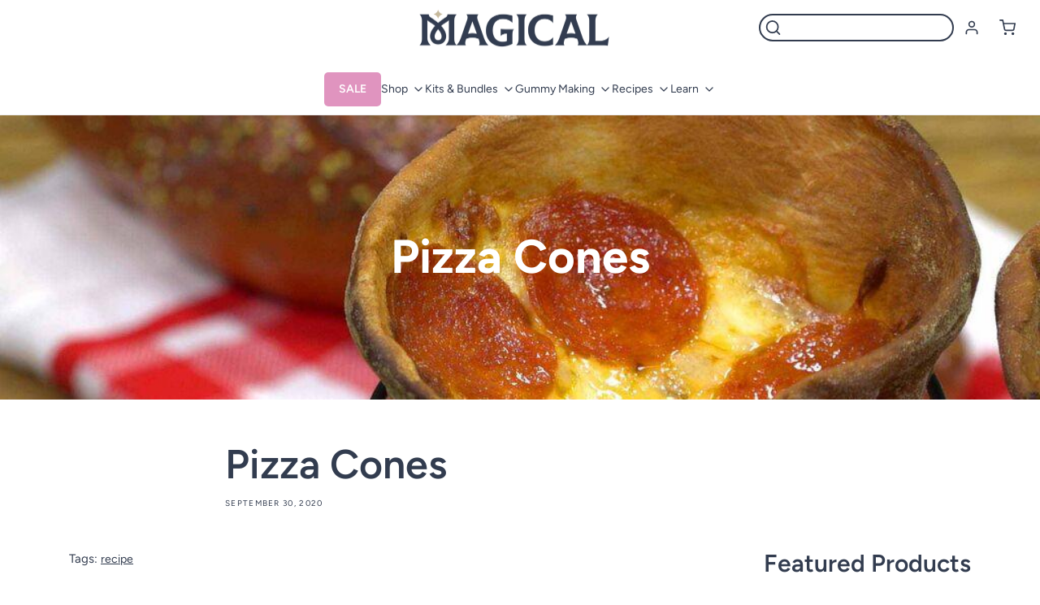

--- FILE ---
content_type: text/html; charset=utf-8
request_url: https://magicalbutter.ca/blogs/lunch/pizza-cones
body_size: 42326
content:
<!doctype html>
<html class="no-js" lang="en">
  <head><!-- Added by AVADA SEO Suite -->
	





<meta name="twitter:image" content="http://magicalbutter.ca/cdn/shop/articles/aphb2zhhqfgjhtpyjn79_2e548a5f-0449-4593-a92e-93a1dfb1f2db.jpg?v=1765394663">
<script>window.FPConfig = {};window.FPConfig.ignoreKeywords=["/cart","/account"]</script>





	<!-- /Added by AVADA SEO Suite -->
<!--LOOMI SDK-->
<!--DO NOT EDIT-->
<link rel="preconnect"  href="https://sdk.loomi-prod.xyz/" crossorigin>
<link rel="dns-prefetch" href="https://sdk.loomi-prod.xyz/">
<link href="https://sdk.loomi-prod.xyz/widgets/vsly-preact.min.js?k=js.45810974876&e=2&s=MAGICAL_BRANDS_INC" rel="preload" as="script">
<script type="text/javascript" src="https://sdk.loomi-prod.xyz/widgets/vsly-preact.min.js?k=js.45810974876&e=2&s=MAGICAL_BRANDS_INC"></script>
<link href="https://sdk.loomi-prod.xyz/cf/MAGICAL_BRANDS_INC.js" rel="preload" as="script">
<link href="https://sdk.loomi-prod.xyz/loomi.js" rel="preload" as="script">
<script type="text/javascript" src="https://sdk.loomi-prod.xyz/cf/MAGICAL_BRANDS_INC.js"></script>
<script type="text/javascript" src="https://sdk.loomi-prod.xyz/loomi.js"></script>
<script defer type="text/javascript" src="https://sdk.loomi-prod.xyz/analytics.js"></script>
<!--LOOMI SDK-->


 
<meta charset="utf-8">
    <meta http-equiv="X-UA-Compatible" content="IE=edge">
    <meta name="viewport" content="width=device-width,initial-scale=1">
    <meta name="theme-color" content="">
    <link rel="canonical" href="https://magicalbutter.ca/blogs/lunch/pizza-cones">
    <link rel="preconnect" href="https://cdn.shopify.com" crossorigin><link rel="icon" type="image/png" href="//magicalbutter.ca/cdn/shop/files/apple-icon-180x180_4c6b2290-3376-4481-bb8e-d15994faee54_1.png?crop=center&height=32&v=1762799087&width=32"><link rel="preconnect" href="https://fonts.shopifycdn.com" crossorigin><title>
      Pizza Cones | MagicalButter
 &ndash; Magical Brands CA</title>

    
      <meta name="description" content="A new take on the classic pizza pie, try our pizza cone recipe and have fun eating pizza on the go!">
    

    

<meta property="og:site_name" content="Magical Brands CA">
<meta property="og:url" content="https://magicalbutter.ca/blogs/lunch/pizza-cones">
<meta property="og:title" content="Pizza Cones | MagicalButter">
<meta property="og:type" content="article">
<meta property="og:description" content="A new take on the classic pizza pie, try our pizza cone recipe and have fun eating pizza on the go!"><meta property="og:image" content="http://magicalbutter.ca/cdn/shop/articles/aphb2zhhqfgjhtpyjn79_2e548a5f-0449-4593-a92e-93a1dfb1f2db.jpg?v=1765394663">
  <meta property="og:image:secure_url" content="https://magicalbutter.ca/cdn/shop/articles/aphb2zhhqfgjhtpyjn79_2e548a5f-0449-4593-a92e-93a1dfb1f2db.jpg?v=1765394663">
  <meta property="og:image:width" content="1024">
  <meta property="og:image:height" content="576"><meta name="twitter:site" content="@MagicalButter"><meta name="twitter:card" content="summary_large_image">
<meta name="twitter:title" content="Pizza Cones | MagicalButter">
<meta name="twitter:description" content="A new take on the classic pizza pie, try our pizza cone recipe and have fun eating pizza on the go!">


    <script src="//magicalbutter.ca/cdn/shop/t/71/assets/global.js?v=80117398934139915751762358556" defer="defer"></script><!-- @TODO: replace fh_loadAlt when going live -->



    	<script>window.performance && window.performance.mark && window.performance.mark('shopify.content_for_header.start');</script><meta name="facebook-domain-verification" content="imc0vb4c5rdiszxovihk7zemd1rpfs">
<meta name="facebook-domain-verification" content="e2x8d7w2cp3ioxuf8bkgkvl444avyy">
<meta name="google-site-verification" content="BR3sZYj1FDqwKyQx76Ve1fEHemwXIFhrIcKsITaM-3c">
<meta id="shopify-digital-wallet" name="shopify-digital-wallet" content="/57414615230/digital_wallets/dialog">
<meta name="shopify-checkout-api-token" content="56d2676c4891510731046a2902358964">
<meta id="in-context-paypal-metadata" data-shop-id="57414615230" data-venmo-supported="true" data-environment="production" data-locale="en_US" data-paypal-v4="true" data-currency="CAD">
<link rel="alternate" type="application/atom+xml" title="Feed" href="/blogs/lunch.atom" />
<script async="async" src="/checkouts/internal/preloads.js?locale=en-CA"></script>
<link rel="preconnect" href="https://shop.app" crossorigin="anonymous">
<script async="async" src="https://shop.app/checkouts/internal/preloads.js?locale=en-CA&shop_id=57414615230" crossorigin="anonymous"></script>
<script id="apple-pay-shop-capabilities" type="application/json">{"shopId":57414615230,"countryCode":"US","currencyCode":"CAD","merchantCapabilities":["supports3DS"],"merchantId":"gid:\/\/shopify\/Shop\/57414615230","merchantName":"Magical Brands CA","requiredBillingContactFields":["postalAddress","email","phone"],"requiredShippingContactFields":["postalAddress","email","phone"],"shippingType":"shipping","supportedNetworks":["visa","masterCard","amex","discover","elo","jcb"],"total":{"type":"pending","label":"Magical Brands CA","amount":"1.00"},"shopifyPaymentsEnabled":true,"supportsSubscriptions":true}</script>
<script id="shopify-features" type="application/json">{"accessToken":"56d2676c4891510731046a2902358964","betas":["rich-media-storefront-analytics"],"domain":"magicalbutter.ca","predictiveSearch":true,"shopId":57414615230,"locale":"en"}</script>
<script>var Shopify = Shopify || {};
Shopify.shop = "magical-brands-ca.myshopify.com";
Shopify.locale = "en";
Shopify.currency = {"active":"CAD","rate":"1.0"};
Shopify.country = "CA";
Shopify.theme = {"name":"Magicalbutter-CA\/master","id":149214560446,"schema_name":"Dawn","schema_version":"7.0.1","theme_store_id":null,"role":"main"};
Shopify.theme.handle = "null";
Shopify.theme.style = {"id":null,"handle":null};
Shopify.cdnHost = "magicalbutter.ca/cdn";
Shopify.routes = Shopify.routes || {};
Shopify.routes.root = "/";</script>
<script type="module">!function(o){(o.Shopify=o.Shopify||{}).modules=!0}(window);</script>
<script>!function(o){function n(){var o=[];function n(){o.push(Array.prototype.slice.apply(arguments))}return n.q=o,n}var t=o.Shopify=o.Shopify||{};t.loadFeatures=n(),t.autoloadFeatures=n()}(window);</script>
<script>
  window.ShopifyPay = window.ShopifyPay || {};
  window.ShopifyPay.apiHost = "shop.app\/pay";
  window.ShopifyPay.redirectState = null;
</script>
<script id="shop-js-analytics" type="application/json">{"pageType":"article"}</script>
<script defer="defer" async type="module" src="//magicalbutter.ca/cdn/shopifycloud/shop-js/modules/v2/client.init-shop-cart-sync_C5BV16lS.en.esm.js"></script>
<script defer="defer" async type="module" src="//magicalbutter.ca/cdn/shopifycloud/shop-js/modules/v2/chunk.common_CygWptCX.esm.js"></script>
<script type="module">
  await import("//magicalbutter.ca/cdn/shopifycloud/shop-js/modules/v2/client.init-shop-cart-sync_C5BV16lS.en.esm.js");
await import("//magicalbutter.ca/cdn/shopifycloud/shop-js/modules/v2/chunk.common_CygWptCX.esm.js");

  window.Shopify.SignInWithShop?.initShopCartSync?.({"fedCMEnabled":true,"windoidEnabled":true});

</script>
<script>
  window.Shopify = window.Shopify || {};
  if (!window.Shopify.featureAssets) window.Shopify.featureAssets = {};
  window.Shopify.featureAssets['shop-js'] = {"shop-cart-sync":["modules/v2/client.shop-cart-sync_ZFArdW7E.en.esm.js","modules/v2/chunk.common_CygWptCX.esm.js"],"init-fed-cm":["modules/v2/client.init-fed-cm_CmiC4vf6.en.esm.js","modules/v2/chunk.common_CygWptCX.esm.js"],"shop-button":["modules/v2/client.shop-button_tlx5R9nI.en.esm.js","modules/v2/chunk.common_CygWptCX.esm.js"],"shop-cash-offers":["modules/v2/client.shop-cash-offers_DOA2yAJr.en.esm.js","modules/v2/chunk.common_CygWptCX.esm.js","modules/v2/chunk.modal_D71HUcav.esm.js"],"init-windoid":["modules/v2/client.init-windoid_sURxWdc1.en.esm.js","modules/v2/chunk.common_CygWptCX.esm.js"],"shop-toast-manager":["modules/v2/client.shop-toast-manager_ClPi3nE9.en.esm.js","modules/v2/chunk.common_CygWptCX.esm.js"],"init-shop-email-lookup-coordinator":["modules/v2/client.init-shop-email-lookup-coordinator_B8hsDcYM.en.esm.js","modules/v2/chunk.common_CygWptCX.esm.js"],"init-shop-cart-sync":["modules/v2/client.init-shop-cart-sync_C5BV16lS.en.esm.js","modules/v2/chunk.common_CygWptCX.esm.js"],"avatar":["modules/v2/client.avatar_BTnouDA3.en.esm.js"],"pay-button":["modules/v2/client.pay-button_FdsNuTd3.en.esm.js","modules/v2/chunk.common_CygWptCX.esm.js"],"init-customer-accounts":["modules/v2/client.init-customer-accounts_DxDtT_ad.en.esm.js","modules/v2/client.shop-login-button_C5VAVYt1.en.esm.js","modules/v2/chunk.common_CygWptCX.esm.js","modules/v2/chunk.modal_D71HUcav.esm.js"],"init-shop-for-new-customer-accounts":["modules/v2/client.init-shop-for-new-customer-accounts_ChsxoAhi.en.esm.js","modules/v2/client.shop-login-button_C5VAVYt1.en.esm.js","modules/v2/chunk.common_CygWptCX.esm.js","modules/v2/chunk.modal_D71HUcav.esm.js"],"shop-login-button":["modules/v2/client.shop-login-button_C5VAVYt1.en.esm.js","modules/v2/chunk.common_CygWptCX.esm.js","modules/v2/chunk.modal_D71HUcav.esm.js"],"init-customer-accounts-sign-up":["modules/v2/client.init-customer-accounts-sign-up_CPSyQ0Tj.en.esm.js","modules/v2/client.shop-login-button_C5VAVYt1.en.esm.js","modules/v2/chunk.common_CygWptCX.esm.js","modules/v2/chunk.modal_D71HUcav.esm.js"],"shop-follow-button":["modules/v2/client.shop-follow-button_Cva4Ekp9.en.esm.js","modules/v2/chunk.common_CygWptCX.esm.js","modules/v2/chunk.modal_D71HUcav.esm.js"],"checkout-modal":["modules/v2/client.checkout-modal_BPM8l0SH.en.esm.js","modules/v2/chunk.common_CygWptCX.esm.js","modules/v2/chunk.modal_D71HUcav.esm.js"],"lead-capture":["modules/v2/client.lead-capture_Bi8yE_yS.en.esm.js","modules/v2/chunk.common_CygWptCX.esm.js","modules/v2/chunk.modal_D71HUcav.esm.js"],"shop-login":["modules/v2/client.shop-login_D6lNrXab.en.esm.js","modules/v2/chunk.common_CygWptCX.esm.js","modules/v2/chunk.modal_D71HUcav.esm.js"],"payment-terms":["modules/v2/client.payment-terms_CZxnsJam.en.esm.js","modules/v2/chunk.common_CygWptCX.esm.js","modules/v2/chunk.modal_D71HUcav.esm.js"]};
</script>
<script>(function() {
  var isLoaded = false;
  function asyncLoad() {
    if (isLoaded) return;
    isLoaded = true;
    var urls = ["https:\/\/static.klaviyo.com\/onsite\/js\/klaviyo.js?company_id=VFygW4\u0026shop=magical-brands-ca.myshopify.com","https:\/\/static.klaviyo.com\/onsite\/js\/klaviyo.js?company_id=VFygW4\u0026shop=magical-brands-ca.myshopify.com","https:\/\/cdn.weglot.com\/weglot_script_tag.js?shop=magical-brands-ca.myshopify.com","https:\/\/apps.bazaarvoice.com\/deployments\/magicalbutter\/main_site\/production\/en_CA\/bv.js?shop=magical-brands-ca.myshopify.com","https:\/\/d1639lhkj5l89m.cloudfront.net\/js\/storefront\/uppromote.js?shop=magical-brands-ca.myshopify.com"];
    for (var i = 0; i < urls.length; i++) {
      var s = document.createElement('script');
      s.type = 'text/javascript';
      s.async = true;
      s.src = urls[i];
      var x = document.getElementsByTagName('script')[0];
      x.parentNode.insertBefore(s, x);
    }
  };
  if(window.attachEvent) {
    window.attachEvent('onload', asyncLoad);
  } else {
    window.addEventListener('fh_load', asyncLoad, false);
  }
})();</script>
<script id="__st">var __st={"a":57414615230,"offset":-18000,"reqid":"b24bc196-72cc-469f-95f7-f7f211d4adc8-1768607207","pageurl":"magicalbutter.ca\/blogs\/lunch\/pizza-cones","s":"articles-556964872382","u":"e9620f900a27","p":"article","rtyp":"article","rid":556964872382};</script>
<script>window.ShopifyPaypalV4VisibilityTracking = true;</script>
<script id="captcha-bootstrap">!function(){'use strict';const t='contact',e='account',n='new_comment',o=[[t,t],['blogs',n],['comments',n],[t,'customer']],c=[[e,'customer_login'],[e,'guest_login'],[e,'recover_customer_password'],[e,'create_customer']],r=t=>t.map((([t,e])=>`form[action*='/${t}']:not([data-nocaptcha='true']) input[name='form_type'][value='${e}']`)).join(','),a=t=>()=>t?[...document.querySelectorAll(t)].map((t=>t.form)):[];function s(){const t=[...o],e=r(t);return a(e)}const i='password',u='form_key',d=['recaptcha-v3-token','g-recaptcha-response','h-captcha-response',i],f=()=>{try{return window.sessionStorage}catch{return}},m='__shopify_v',_=t=>t.elements[u];function p(t,e,n=!1){try{const o=window.sessionStorage,c=JSON.parse(o.getItem(e)),{data:r}=function(t){const{data:e,action:n}=t;return t[m]||n?{data:e,action:n}:{data:t,action:n}}(c);for(const[e,n]of Object.entries(r))t.elements[e]&&(t.elements[e].value=n);n&&o.removeItem(e)}catch(o){console.error('form repopulation failed',{error:o})}}const l='form_type',E='cptcha';function T(t){t.dataset[E]=!0}const w=window,h=w.document,L='Shopify',v='ce_forms',y='captcha';let A=!1;((t,e)=>{const n=(g='f06e6c50-85a8-45c8-87d0-21a2b65856fe',I='https://cdn.shopify.com/shopifycloud/storefront-forms-hcaptcha/ce_storefront_forms_captcha_hcaptcha.v1.5.2.iife.js',D={infoText:'Protected by hCaptcha',privacyText:'Privacy',termsText:'Terms'},(t,e,n)=>{const o=w[L][v],c=o.bindForm;if(c)return c(t,g,e,D).then(n);var r;o.q.push([[t,g,e,D],n]),r=I,A||(h.body.append(Object.assign(h.createElement('script'),{id:'captcha-provider',async:!0,src:r})),A=!0)});var g,I,D;w[L]=w[L]||{},w[L][v]=w[L][v]||{},w[L][v].q=[],w[L][y]=w[L][y]||{},w[L][y].protect=function(t,e){n(t,void 0,e),T(t)},Object.freeze(w[L][y]),function(t,e,n,w,h,L){const[v,y,A,g]=function(t,e,n){const i=e?o:[],u=t?c:[],d=[...i,...u],f=r(d),m=r(i),_=r(d.filter((([t,e])=>n.includes(e))));return[a(f),a(m),a(_),s()]}(w,h,L),I=t=>{const e=t.target;return e instanceof HTMLFormElement?e:e&&e.form},D=t=>v().includes(t);t.addEventListener('submit',(t=>{const e=I(t);if(!e)return;const n=D(e)&&!e.dataset.hcaptchaBound&&!e.dataset.recaptchaBound,o=_(e),c=g().includes(e)&&(!o||!o.value);(n||c)&&t.preventDefault(),c&&!n&&(function(t){try{if(!f())return;!function(t){const e=f();if(!e)return;const n=_(t);if(!n)return;const o=n.value;o&&e.removeItem(o)}(t);const e=Array.from(Array(32),(()=>Math.random().toString(36)[2])).join('');!function(t,e){_(t)||t.append(Object.assign(document.createElement('input'),{type:'hidden',name:u})),t.elements[u].value=e}(t,e),function(t,e){const n=f();if(!n)return;const o=[...t.querySelectorAll(`input[type='${i}']`)].map((({name:t})=>t)),c=[...d,...o],r={};for(const[a,s]of new FormData(t).entries())c.includes(a)||(r[a]=s);n.setItem(e,JSON.stringify({[m]:1,action:t.action,data:r}))}(t,e)}catch(e){console.error('failed to persist form',e)}}(e),e.submit())}));const S=(t,e)=>{t&&!t.dataset[E]&&(n(t,e.some((e=>e===t))),T(t))};for(const o of['focusin','change'])t.addEventListener(o,(t=>{const e=I(t);D(e)&&S(e,y())}));const B=e.get('form_key'),M=e.get(l),P=B&&M;t.addEventListener('DOMContentLoaded',(()=>{const t=y();if(P)for(const e of t)e.elements[l].value===M&&p(e,B);[...new Set([...A(),...v().filter((t=>'true'===t.dataset.shopifyCaptcha))])].forEach((e=>S(e,t)))}))}(h,new URLSearchParams(w.location.search),n,t,e,['guest_login'])})(!0,!0)}();</script>
<script integrity="sha256-4kQ18oKyAcykRKYeNunJcIwy7WH5gtpwJnB7kiuLZ1E=" data-source-attribution="shopify.loadfeatures" defer="defer" src="//magicalbutter.ca/cdn/shopifycloud/storefront/assets/storefront/load_feature-a0a9edcb.js" crossorigin="anonymous"></script>
<script crossorigin="anonymous" defer="defer" src="//magicalbutter.ca/cdn/shopifycloud/storefront/assets/shopify_pay/storefront-65b4c6d7.js?v=20250812"></script>
<script data-source-attribution="shopify.dynamic_checkout.dynamic.init">var Shopify=Shopify||{};Shopify.PaymentButton=Shopify.PaymentButton||{isStorefrontPortableWallets:!0,init:function(){window.Shopify.PaymentButton.init=function(){};var t=document.createElement("script");t.src="https://magicalbutter.ca/cdn/shopifycloud/portable-wallets/latest/portable-wallets.en.js",t.type="module",document.head.appendChild(t)}};
</script>
<script data-source-attribution="shopify.dynamic_checkout.buyer_consent">
  function portableWalletsHideBuyerConsent(e){var t=document.getElementById("shopify-buyer-consent"),n=document.getElementById("shopify-subscription-policy-button");t&&n&&(t.classList.add("hidden"),t.setAttribute("aria-hidden","true"),n.removeEventListener("click",e))}function portableWalletsShowBuyerConsent(e){var t=document.getElementById("shopify-buyer-consent"),n=document.getElementById("shopify-subscription-policy-button");t&&n&&(t.classList.remove("hidden"),t.removeAttribute("aria-hidden"),n.addEventListener("click",e))}window.Shopify?.PaymentButton&&(window.Shopify.PaymentButton.hideBuyerConsent=portableWalletsHideBuyerConsent,window.Shopify.PaymentButton.showBuyerConsent=portableWalletsShowBuyerConsent);
</script>
<script data-source-attribution="shopify.dynamic_checkout.cart.bootstrap">document.addEventListener("DOMContentLoaded",(function(){function t(){return document.querySelector("shopify-accelerated-checkout-cart, shopify-accelerated-checkout")}if(t())Shopify.PaymentButton.init();else{new MutationObserver((function(e,n){t()&&(Shopify.PaymentButton.init(),n.disconnect())})).observe(document.body,{childList:!0,subtree:!0})}}));
</script>
<link id="shopify-accelerated-checkout-styles" rel="stylesheet" media="screen" href="https://magicalbutter.ca/cdn/shopifycloud/portable-wallets/latest/accelerated-checkout-backwards-compat.css" crossorigin="anonymous">
<style id="shopify-accelerated-checkout-cart">
        #shopify-buyer-consent {
  margin-top: 1em;
  display: inline-block;
  width: 100%;
}

#shopify-buyer-consent.hidden {
  display: none;
}

#shopify-subscription-policy-button {
  background: none;
  border: none;
  padding: 0;
  text-decoration: underline;
  font-size: inherit;
  cursor: pointer;
}

#shopify-subscription-policy-button::before {
  box-shadow: none;
}

      </style>

<script>window.performance && window.performance.mark && window.performance.mark('shopify.content_for_header.end');</script>

<script>window.BOLD = window.BOLD || {};
    window.BOLD.common = window.BOLD.common || {};
    window.BOLD.common.Shopify = window.BOLD.common.Shopify || {};
    window.BOLD.common.Shopify.shop = {
      domain: 'magicalbutter.ca',
      permanent_domain: 'magical-brands-ca.myshopify.com',
      url: 'https://magicalbutter.ca',
      secure_url: 'https://magicalbutter.ca',
      money_format: "${{amount}}",
      currency: "CAD"
    };
    window.BOLD.common.Shopify.customer = {
      id: null,
      tags: null,
    };
    window.BOLD.common.Shopify.cart = {"note":null,"attributes":{},"original_total_price":0,"total_price":0,"total_discount":0,"total_weight":0.0,"item_count":0,"items":[],"requires_shipping":false,"currency":"CAD","items_subtotal_price":0,"cart_level_discount_applications":[],"checkout_charge_amount":0};
    window.BOLD.common.template = 'article';window.BOLD.common.Shopify.formatMoney = function(money, format) {
        function n(t, e) {
            return "undefined" == typeof t ? e : t
        }
        function r(t, e, r, i) {
            if (e = n(e, 2),
                r = n(r, ","),
                i = n(i, "."),
            isNaN(t) || null == t)
                return 0;
            t = (t / 100).toFixed(e);
            var o = t.split(".")
                , a = o[0].replace(/(\d)(?=(\d\d\d)+(?!\d))/g, "$1" + r)
                , s = o[1] ? i + o[1] : "";
            return a + s
        }
        "string" == typeof money && (money = money.replace(".", ""));
        var i = ""
            , o = /\{\{\s*(\w+)\s*\}\}/
            , a = format || window.BOLD.common.Shopify.shop.money_format || window.Shopify.money_format || "$ {{ amount }}";
        switch (a.match(o)[1]) {
            case "amount":
                i = r(money, 2, ",", ".");
                break;
            case "amount_no_decimals":
                i = r(money, 0, ",", ".");
                break;
            case "amount_with_comma_separator":
                i = r(money, 2, ".", ",");
                break;
            case "amount_no_decimals_with_comma_separator":
                i = r(money, 0, ".", ",");
                break;
            case "amount_with_space_separator":
                i = r(money, 2, " ", ",");
                break;
            case "amount_no_decimals_with_space_separator":
                i = r(money, 0, " ", ",");
                break;
            case "amount_with_apostrophe_separator":
                i = r(money, 2, "'", ".");
                break;
        }
        return a.replace(o, i);
    };
    window.BOLD.common.Shopify.saveProduct = function (handle, product) {
      if (typeof handle === 'string' && typeof window.BOLD.common.Shopify.products[handle] === 'undefined') {
        if (typeof product === 'number') {
          window.BOLD.common.Shopify.handles[product] = handle;
          product = { id: product };
        }
        window.BOLD.common.Shopify.products[handle] = product;
      }
    };
    window.BOLD.common.Shopify.saveVariant = function (variant_id, variant) {
      if (typeof variant_id === 'number' && typeof window.BOLD.common.Shopify.variants[variant_id] === 'undefined') {
        window.BOLD.common.Shopify.variants[variant_id] = variant;
      }
    };window.BOLD.common.Shopify.products = window.BOLD.common.Shopify.products || {};
    window.BOLD.common.Shopify.variants = window.BOLD.common.Shopify.variants || {};
    window.BOLD.common.Shopify.handles = window.BOLD.common.Shopify.handles || {};window.BOLD.common.Shopify.saveProduct(null, null);window.BOLD.apps_installed = {"Product Upsell":3} || {};window.BOLD.common.Shopify.metafields = window.BOLD.common.Shopify.metafields || {};window.BOLD.common.Shopify.metafields["bold_rp"] = {};window.BOLD.common.Shopify.metafields["bold_csp_defaults"] = {};window.BOLD.common.cacheParams = window.BOLD.common.cacheParams || {};
</script>

<link href="//magicalbutter.ca/cdn/shop/t/71/assets/bold-upsell.css?v=51915886505602322711762358554" rel="stylesheet" type="text/css" media="all" />
<link href="//magicalbutter.ca/cdn/shop/t/71/assets/bold-upsell-custom.css?v=150135899998303055901762358553" rel="stylesheet" type="text/css" media="all" />
<script>
</script>

<script src="https://www.googleoptimize.com/optimize.js?id=OPT-KJ7ZQTH"></script>


<!-- Google Tag Manager -->
<script>(function(w,d,s,l,i){w[l]=w[l]||[];w[l].push({'gtm.start':
new Date().getTime(),event:'gtm.js'});var f=d.getElementsByTagName(s)[0],
j=d.createElement(s),dl=l!='dataLayer'?'&l='+l:'';j.async=true;j.src=
'https://www.googletagmanager.com/gtm.js?id='+i+dl;f.parentNode.insertBefore(j,f);
})(window,document,'script','dataLayer','GTM-5NPDFJN');</script>
<!-- End Google Tag Manager -->

<script>
    window.FH = window.FH || {}

    FH.promises = {};

    FH.loadStyle = function (src) {
        return new Promise(
            function(resolve) {
                FH.promises[src] = resolve
                var stylesheet = document.createElement('link');
                stylesheet.href = src;
                stylesheet.rel = 'stylesheet';
                stylesheet.type = 'text/css';
                stylesheet.onload = function(){FH.promises[src]();}
                document.querySelector('head').appendChild(stylesheet);
            }
        )
    }
    FH.loadScript = function (options) {return new Promise(
            function(resolve) {
                FH.promises[options['src']] = resolve
                var script = document.createElement('script');
                script.type = 'text/javascript';
                script.src = options['src'];
                if (options['asyncOrDefer']) {
                    script[options['asyncOrDefer']] = true;
                }
                if (options['attributes']) {
                    options['attributes'].forEach(function (attribute) {
                        script.setAttribute(attribute['name'], attribute['value']);
                    });
                }
                if (options['callback']) {
                    script.addEventListener('load', function () {
                        FH.promises[options['src']]();
                        options['callback']();
                        return
                    });
                } else {
                    script.addEventListener('load', function () {
                        FH.promises[options['src']]();
                        return
                    });
                }
                document.querySelector('head').appendChild(script);
            }
        )
    }
    
    FH.observer = new IntersectionObserver((entries, observer) => {
            entries.forEach(entry => {
                if (entry.isIntersecting) {
                    window.dispatchEvent(new Event(`intersection--${entry.target.dataset.observer}`))
                    observer.unobserve(entry.target)
                }
            });
        },
        {
            rootMargin: '50%',
            threshold: 0
        });

    window.requestIdleCallback =
        window.requestIdleCallback ||
        function (cb) {
            var start = Date.now();
            return setTimeout(function () {
                cb({
                    didTimeout: false,
                    timeRemaining: function () {
                        return Math.max(0, 50 - (Date.now() - start));
                    }
                });
            }, 1000);
        }
</script>

    <style data-shopify>
      @font-face {
  font-family: Figtree;
  font-weight: 400;
  font-style: normal;
  font-display: swap;
  src: url("//magicalbutter.ca/cdn/fonts/figtree/figtree_n4.3c0838aba1701047e60be6a99a1b0a40ce9b8419.woff2") format("woff2"),
       url("//magicalbutter.ca/cdn/fonts/figtree/figtree_n4.c0575d1db21fc3821f17fd6617d3dee552312137.woff") format("woff");
}

      @font-face {
  font-family: Figtree;
  font-weight: 700;
  font-style: normal;
  font-display: swap;
  src: url("//magicalbutter.ca/cdn/fonts/figtree/figtree_n7.2fd9bfe01586148e644724096c9d75e8c7a90e55.woff2") format("woff2"),
       url("//magicalbutter.ca/cdn/fonts/figtree/figtree_n7.ea05de92d862f9594794ab281c4c3a67501ef5fc.woff") format("woff");
}

      @font-face {
  font-family: Figtree;
  font-weight: 400;
  font-style: italic;
  font-display: swap;
  src: url("//magicalbutter.ca/cdn/fonts/figtree/figtree_i4.89f7a4275c064845c304a4cf8a4a586060656db2.woff2") format("woff2"),
       url("//magicalbutter.ca/cdn/fonts/figtree/figtree_i4.6f955aaaafc55a22ffc1f32ecf3756859a5ad3e2.woff") format("woff");
}

      @font-face {
  font-family: Figtree;
  font-weight: 700;
  font-style: italic;
  font-display: swap;
  src: url("//magicalbutter.ca/cdn/fonts/figtree/figtree_i7.06add7096a6f2ab742e09ec7e498115904eda1fe.woff2") format("woff2"),
       url("//magicalbutter.ca/cdn/fonts/figtree/figtree_i7.ee584b5fcaccdbb5518c0228158941f8df81b101.woff") format("woff");
}


      @font-face {
  font-family: Figtree;
  font-weight: 600;
  font-style: normal;
  font-display: swap;
  src: url("//magicalbutter.ca/cdn/fonts/figtree/figtree_n6.9d1ea52bb49a0a86cfd1b0383d00f83d3fcc14de.woff2") format("woff2"),
       url("//magicalbutter.ca/cdn/fonts/figtree/figtree_n6.f0fcdea525a0e47b2ae4ab645832a8e8a96d31d3.woff") format("woff");
}

      
      @font-face {
  font-family: Figtree;
  font-weight: 600;
  font-style: italic;
  font-display: swap;
  src: url("//magicalbutter.ca/cdn/fonts/figtree/figtree_i6.702baae75738b446cfbed6ac0d60cab7b21e61ba.woff2") format("woff2"),
       url("//magicalbutter.ca/cdn/fonts/figtree/figtree_i6.6b8dc40d16c9905d29525156e284509f871ce8f9.woff") format("woff");
}

      

      :root {
        --font-body-family: Figtree, sans-serif;
        --font-body-style: normal;
        --font-body-weight: 400;
        --font-body-weight-semibold: 600;
        --font-body-weight-bold: 700;

        --font-heading-family: Figtree, sans-serif;
        --font-heading-style: normal;
        --font-heading-weight: 600;

        --font-body-scale: 1.0;
        --font-heading-scale: 1.0;

        --color-base-text: 50, 60, 79;
        --color-shadow: 50, 60, 79;
        --color-base-background-1: 255, 255, 255;
        --color-base-background-2: 243, 243, 243;
        --color-base-solid-button-labels: 255, 255, 255;
        --color-base-outline-button-labels: 18, 18, 18;
        --color-base-accent-1: 50, 60, 79;
        --color-base-accent-2: 224, 148, 191;
        --color-base-accent-3: 198, 185, 156;
        --payment-terms-background-color: #fff;

        --gradient-base-background-1: #fff;
        --gradient-base-background-2: #f3f3f3;
        --gradient-base-accent-1: #323c4f;
        --gradient-base-accent-2: #e094bf;

        --media-padding: px;
        --media-border-opacity: 0.05;
        --media-border-width: 1px;
        --media-radius: 0px;
        --media-shadow-opacity: 0.0;
        --media-shadow-horizontal-offset: 0px;
        --media-shadow-vertical-offset: 4px;
        --media-shadow-blur-radius: 5px;
        --media-shadow-visible: 0;

        --page-width: 1600px;
        --page-width-margin: 0rem;

        --product-card-image-padding: 0.0rem;
        --product-card-corner-radius: 0.8rem;
        --product-card-text-alignment: left;
        --product-card-border-width: 0.0rem;
        --product-card-border-opacity: 0.1;
        --product-card-shadow-opacity: 0.0;
        --product-card-shadow-visible: 0;
        --product-card-shadow-horizontal-offset: 0.0rem;
        --product-card-shadow-vertical-offset: -1.0rem;
        --product-card-shadow-blur-radius: 0.5rem;

        --collection-card-image-padding: 0.0rem;
        --collection-card-corner-radius: 0.6rem;
        --collection-card-text-alignment: left;
        --collection-card-border-width: 0.0rem;
        --collection-card-border-opacity: 0.1;
        --collection-card-shadow-opacity: 0.0;
        --collection-card-shadow-visible: 0;
        --collection-card-shadow-horizontal-offset: 0.0rem;
        --collection-card-shadow-vertical-offset: 0.4rem;
        --collection-card-shadow-blur-radius: 0.5rem;

        --blog-card-image-padding: 0.0rem;
        --blog-card-corner-radius: 0.2rem;
        --blog-card-text-alignment: left;
        --blog-card-border-width: 0.0rem;
        --blog-card-border-opacity: 0.0;
        --blog-card-shadow-opacity: 0.05;
        --blog-card-shadow-visible: 1;
        --blog-card-shadow-horizontal-offset: 0.0rem;
        --blog-card-shadow-vertical-offset: -1.6rem;
        --blog-card-shadow-blur-radius: 0.5rem;

        --badge-corner-radius: 0.0rem;

        --popup-border-width: 1px;
        --popup-border-opacity: 0.1;
        --popup-corner-radius: 0px;
        --popup-shadow-opacity: 0.0;
        --popup-shadow-horizontal-offset: 0px;
        --popup-shadow-vertical-offset: 4px;
        --popup-shadow-blur-radius: 5px;

        --drawer-border-width: 1px;
        --drawer-border-opacity: 0.1;
        --drawer-shadow-opacity: 0.0;
        --drawer-shadow-horizontal-offset: 0px;
        --drawer-shadow-vertical-offset: 4px;
        --drawer-shadow-blur-radius: 5px;

        --spacing-sections-desktop: 0px;
        --spacing-sections-mobile: 0px;

        --grid-desktop-vertical-spacing: 12px;
        --grid-desktop-horizontal-spacing: 16px;
        --grid-mobile-vertical-spacing: 6px;
        --grid-mobile-horizontal-spacing: 8px;

        --text-boxes-border-opacity: 0.1;
        --text-boxes-border-width: 0px;
        --text-boxes-radius: 0px;
        --text-boxes-shadow-opacity: 0.0;
        --text-boxes-shadow-visible: 0;
        --text-boxes-shadow-horizontal-offset: 0px;
        --text-boxes-shadow-vertical-offset: 4px;
        --text-boxes-shadow-blur-radius: 5px;

        --buttons-radius: 5px;
        --buttons-radius-outset: 6px;
        --buttons-border-width: 1px;
        --buttons-border-opacity: 1.0;
        --buttons-shadow-opacity: 0.0;
        --buttons-shadow-visible: 0;
        --buttons-shadow-horizontal-offset: 0px;
        --buttons-shadow-vertical-offset: 4px;
        --buttons-shadow-blur-radius: 5px;
        --buttons-border-offset: 0.3px;

        --inputs-radius: 5px;
        --inputs-border-width: 1px;
        --inputs-border-opacity: 0.55;
        --inputs-shadow-opacity: 0.0;
        --inputs-shadow-horizontal-offset: 0px;
        --inputs-margin-offset: 0px;
        --inputs-shadow-vertical-offset: 4px;
        --inputs-shadow-blur-radius: 5px;
        --inputs-radius-outset: 6px;

        --variant-pills-radius: 0px;
        --variant-pills-border-width: 1px;
        --variant-pills-border-opacity: 1.0;
        --variant-pills-shadow-opacity: 0.0;
        --variant-pills-shadow-horizontal-offset: 0px;
        --variant-pills-shadow-vertical-offset: 0px;
        --variant-pills-shadow-blur-radius: 0px;

        --color-scheme-light-bg: #AADCDB;
        --color-scheme-light-text: #323C4F;
        --color-scheme-feature-bg: #323C4F;
        --color-scheme-feature-text: #fff;
        --color-scheme-dark-bg: #3C3C3C;
        --color-scheme-dark-text: #fff;
      }

      *,
      *::before,
      *::after {
        box-sizing: inherit;
      }

      html {
        box-sizing: border-box;
        font-size: calc(var(--font-body-scale) * 62.5%);
        height: 100%;
      }

      body {
        display: grid;
        grid-template-rows: auto auto auto 1fr auto;
        grid-template-columns: 100%;
        min-height: 100%;
        margin: 0;
        font-size: 14px;
        /* letter-spacing: 0.06rem; */
        line-height: 1.6;
        font-family: var(--font-body-family);
        font-style: var(--font-body-style);
        font-weight: var(--font-body-weight);
      }

      @media screen and (min-width: 750px) {
        body {
          font-size: 1.6rem;
        }
      }
    </style>

    <link href="//magicalbutter.ca/cdn/shop/t/71/assets/base.css?v=100523132379601814451762358554" rel="stylesheet" type="text/css" media="all" />
    <link href="//magicalbutter.ca/cdn/shop/t/71/assets/main.css?v=167891076102170387181762358553" rel="stylesheet" type="text/css" media="all" />

      <link rel="preload" as="font" href="//magicalbutter.ca/cdn/fonts/figtree/figtree_n4.3c0838aba1701047e60be6a99a1b0a40ce9b8419.woff2" type="font/woff2" crossorigin>
      

      <link rel="preload" as="font" href="//magicalbutter.ca/cdn/fonts/figtree/figtree_n6.9d1ea52bb49a0a86cfd1b0383d00f83d3fcc14de.woff2" type="font/woff2" crossorigin>
      
<script>document.documentElement.className = document.documentElement.className.replace('no-js', 'js');
    if (Shopify.designMode) {
      document.documentElement.classList.add('shopify-design-mode');
    }
    </script>

   
   

   <link href="//magicalbutter.ca/cdn/shop/t/71/assets/custom.css?v=107438536395080698951762362973" rel="stylesheet" type="text/css" media="all" />

<style>
  @font-face {
    font-family: Aemstel;
    src: url(https://cdn.shopify.com/s/files/1/0458/1097/4876/files/Aemstel-Regular.otf?v=1692617605);
  }
</style>  


<!-- BEGIN app block: shopify://apps/powerful-form-builder/blocks/app-embed/e4bcb1eb-35b2-42e6-bc37-bfe0e1542c9d --><script type="text/javascript" hs-ignore data-cookieconsent="ignore">
  var Globo = Globo || {};
  var globoFormbuilderRecaptchaInit = function(){};
  var globoFormbuilderHcaptchaInit = function(){};
  window.Globo.FormBuilder = window.Globo.FormBuilder || {};
  window.Globo.FormBuilder.shop = ;

  if(window.Globo.FormBuilder.shop.settings.customCssEnabled && window.Globo.FormBuilder.shop.settings.customCssCode){
    const customStyle = document.createElement('style');
    customStyle.type = 'text/css';
    customStyle.innerHTML = window.Globo.FormBuilder.shop.settings.customCssCode;
    document.head.appendChild(customStyle);
  }

  window.Globo.FormBuilder.forms = [];

  
  window.Globo.FormBuilder.url = window.Globo.FormBuilder.shop.url;
  window.Globo.FormBuilder.CDN_URL = window.Globo.FormBuilder.shop.CDN_URL ?? window.Globo.FormBuilder.shop.url;
  window.Globo.FormBuilder.themeOs20 = true;
  window.Globo.FormBuilder.searchProductByJson = true;
  
  
  window.Globo.FormBuilder.__webpack_public_path_2__ = "https://cdn.shopify.com/extensions/019bc5cb-be9a-71f3-ac0b-c41d134b3a8a/powerful-form-builder-273/assets/";Globo.FormBuilder.page = {
    href : window.location.href,
    type: "article"
  };
  Globo.FormBuilder.page.title = document.title

  
  if(window.AVADA_SPEED_WHITELIST){
    const pfbs_w = new RegExp("powerful-form-builder", 'i')
    if(Array.isArray(window.AVADA_SPEED_WHITELIST)){
      window.AVADA_SPEED_WHITELIST.push(pfbs_w)
    }else{
      window.AVADA_SPEED_WHITELIST = [pfbs_w]
    }
  }

  Globo.FormBuilder.shop.configuration = Globo.FormBuilder.shop.configuration || {};
  Globo.FormBuilder.shop.configuration.money_format = "${{amount}}";
</script>
<script src="https://cdn.shopify.com/extensions/019bc5cb-be9a-71f3-ac0b-c41d134b3a8a/powerful-form-builder-273/assets/globo.formbuilder.index.js" defer="defer" data-cookieconsent="ignore"></script>




<!-- END app block --><!-- BEGIN app block: shopify://apps/klaviyo-email-marketing-sms/blocks/klaviyo-onsite-embed/2632fe16-c075-4321-a88b-50b567f42507 -->















  <script>
    window.klaviyoReviewsProductDesignMode = false
  </script>







<!-- END app block --><!-- BEGIN app block: shopify://apps/uppromote-affiliate/blocks/core-script/64c32457-930d-4cb9-9641-e24c0d9cf1f4 --><!-- BEGIN app snippet: core-metafields-setting --><!--suppress ES6ConvertVarToLetConst -->
<script type="application/json" id="core-uppromote-settings">{"app_env":{"env":"production"}}</script>
<script type="application/json" id="core-uppromote-cart">{"note":null,"attributes":{},"original_total_price":0,"total_price":0,"total_discount":0,"total_weight":0.0,"item_count":0,"items":[],"requires_shipping":false,"currency":"CAD","items_subtotal_price":0,"cart_level_discount_applications":[],"checkout_charge_amount":0}</script>
<script id="core-uppromote-quick-store-tracking-vars">
    function getDocumentContext(){const{href:a,hash:b,host:c,hostname:d,origin:e,pathname:f,port:g,protocol:h,search:i}=window.location,j=document.referrer,k=document.characterSet,l=document.title;return{location:{href:a,hash:b,host:c,hostname:d,origin:e,pathname:f,port:g,protocol:h,search:i},referrer:j||document.location.href,characterSet:k,title:l}}function getNavigatorContext(){const{language:a,cookieEnabled:b,languages:c,userAgent:d}=navigator;return{language:a,cookieEnabled:b,languages:c,userAgent:d}}function getWindowContext(){const{innerHeight:a,innerWidth:b,outerHeight:c,outerWidth:d,origin:e,screen:{height:j,width:k},screenX:f,screenY:g,scrollX:h,scrollY:i}=window;return{innerHeight:a,innerWidth:b,outerHeight:c,outerWidth:d,origin:e,screen:{screenHeight:j,screenWidth:k},screenX:f,screenY:g,scrollX:h,scrollY:i,location:getDocumentContext().location}}function getContext(){return{document:getDocumentContext(),navigator:getNavigatorContext(),window:getWindowContext()}}
    if (window.location.href.includes('?sca_ref=')) {
        localStorage.setItem('__up_lastViewedPageContext', JSON.stringify({
            context: getContext(),
            timestamp: new Date().toISOString(),
        }))
    }
</script>

<script id="core-uppromote-setting-booster">
    var UpPromoteCoreSettings = JSON.parse(document.getElementById('core-uppromote-settings').textContent)
    UpPromoteCoreSettings.currentCart = JSON.parse(document.getElementById('core-uppromote-cart')?.textContent || '{}')
    const idToClean = ['core-uppromote-settings', 'core-uppromote-cart', 'core-uppromote-setting-booster', 'core-uppromote-quick-store-tracking-vars']
    idToClean.forEach(id => {
        document.getElementById(id)?.remove()
    })
</script>
<!-- END app snippet -->


<!-- END app block --><script src="https://cdn.shopify.com/extensions/019a6d11-368a-757f-ae39-89f9b4dd764f/recipe-kit-78/assets/list.js" type="text/javascript" defer="defer"></script>
<link href="https://cdn.shopify.com/extensions/019a6d11-368a-757f-ae39-89f9b4dd764f/recipe-kit-78/assets/list.css" rel="stylesheet" type="text/css" media="all">
<script src="https://cdn.shopify.com/extensions/019bc4a6-eb4b-7d07-80ed-0d44dde74f8b/app-105/assets/core.min.js" type="text/javascript" defer="defer"></script>
<link href="https://cdn.shopify.com/extensions/019a6d11-368a-757f-ae39-89f9b4dd764f/recipe-kit-78/assets/recipekit.css" rel="stylesheet" type="text/css" media="all">
<link href="https://monorail-edge.shopifysvc.com" rel="dns-prefetch">
<script>(function(){if ("sendBeacon" in navigator && "performance" in window) {try {var session_token_from_headers = performance.getEntriesByType('navigation')[0].serverTiming.find(x => x.name == '_s').description;} catch {var session_token_from_headers = undefined;}var session_cookie_matches = document.cookie.match(/_shopify_s=([^;]*)/);var session_token_from_cookie = session_cookie_matches && session_cookie_matches.length === 2 ? session_cookie_matches[1] : "";var session_token = session_token_from_headers || session_token_from_cookie || "";function handle_abandonment_event(e) {var entries = performance.getEntries().filter(function(entry) {return /monorail-edge.shopifysvc.com/.test(entry.name);});if (!window.abandonment_tracked && entries.length === 0) {window.abandonment_tracked = true;var currentMs = Date.now();var navigation_start = performance.timing.navigationStart;var payload = {shop_id: 57414615230,url: window.location.href,navigation_start,duration: currentMs - navigation_start,session_token,page_type: "article"};window.navigator.sendBeacon("https://monorail-edge.shopifysvc.com/v1/produce", JSON.stringify({schema_id: "online_store_buyer_site_abandonment/1.1",payload: payload,metadata: {event_created_at_ms: currentMs,event_sent_at_ms: currentMs}}));}}window.addEventListener('pagehide', handle_abandonment_event);}}());</script>
<script id="web-pixels-manager-setup">(function e(e,d,r,n,o){if(void 0===o&&(o={}),!Boolean(null===(a=null===(i=window.Shopify)||void 0===i?void 0:i.analytics)||void 0===a?void 0:a.replayQueue)){var i,a;window.Shopify=window.Shopify||{};var t=window.Shopify;t.analytics=t.analytics||{};var s=t.analytics;s.replayQueue=[],s.publish=function(e,d,r){return s.replayQueue.push([e,d,r]),!0};try{self.performance.mark("wpm:start")}catch(e){}var l=function(){var e={modern:/Edge?\/(1{2}[4-9]|1[2-9]\d|[2-9]\d{2}|\d{4,})\.\d+(\.\d+|)|Firefox\/(1{2}[4-9]|1[2-9]\d|[2-9]\d{2}|\d{4,})\.\d+(\.\d+|)|Chrom(ium|e)\/(9{2}|\d{3,})\.\d+(\.\d+|)|(Maci|X1{2}).+ Version\/(15\.\d+|(1[6-9]|[2-9]\d|\d{3,})\.\d+)([,.]\d+|)( \(\w+\)|)( Mobile\/\w+|) Safari\/|Chrome.+OPR\/(9{2}|\d{3,})\.\d+\.\d+|(CPU[ +]OS|iPhone[ +]OS|CPU[ +]iPhone|CPU IPhone OS|CPU iPad OS)[ +]+(15[._]\d+|(1[6-9]|[2-9]\d|\d{3,})[._]\d+)([._]\d+|)|Android:?[ /-](13[3-9]|1[4-9]\d|[2-9]\d{2}|\d{4,})(\.\d+|)(\.\d+|)|Android.+Firefox\/(13[5-9]|1[4-9]\d|[2-9]\d{2}|\d{4,})\.\d+(\.\d+|)|Android.+Chrom(ium|e)\/(13[3-9]|1[4-9]\d|[2-9]\d{2}|\d{4,})\.\d+(\.\d+|)|SamsungBrowser\/([2-9]\d|\d{3,})\.\d+/,legacy:/Edge?\/(1[6-9]|[2-9]\d|\d{3,})\.\d+(\.\d+|)|Firefox\/(5[4-9]|[6-9]\d|\d{3,})\.\d+(\.\d+|)|Chrom(ium|e)\/(5[1-9]|[6-9]\d|\d{3,})\.\d+(\.\d+|)([\d.]+$|.*Safari\/(?![\d.]+ Edge\/[\d.]+$))|(Maci|X1{2}).+ Version\/(10\.\d+|(1[1-9]|[2-9]\d|\d{3,})\.\d+)([,.]\d+|)( \(\w+\)|)( Mobile\/\w+|) Safari\/|Chrome.+OPR\/(3[89]|[4-9]\d|\d{3,})\.\d+\.\d+|(CPU[ +]OS|iPhone[ +]OS|CPU[ +]iPhone|CPU IPhone OS|CPU iPad OS)[ +]+(10[._]\d+|(1[1-9]|[2-9]\d|\d{3,})[._]\d+)([._]\d+|)|Android:?[ /-](13[3-9]|1[4-9]\d|[2-9]\d{2}|\d{4,})(\.\d+|)(\.\d+|)|Mobile Safari.+OPR\/([89]\d|\d{3,})\.\d+\.\d+|Android.+Firefox\/(13[5-9]|1[4-9]\d|[2-9]\d{2}|\d{4,})\.\d+(\.\d+|)|Android.+Chrom(ium|e)\/(13[3-9]|1[4-9]\d|[2-9]\d{2}|\d{4,})\.\d+(\.\d+|)|Android.+(UC? ?Browser|UCWEB|U3)[ /]?(15\.([5-9]|\d{2,})|(1[6-9]|[2-9]\d|\d{3,})\.\d+)\.\d+|SamsungBrowser\/(5\.\d+|([6-9]|\d{2,})\.\d+)|Android.+MQ{2}Browser\/(14(\.(9|\d{2,})|)|(1[5-9]|[2-9]\d|\d{3,})(\.\d+|))(\.\d+|)|K[Aa][Ii]OS\/(3\.\d+|([4-9]|\d{2,})\.\d+)(\.\d+|)/},d=e.modern,r=e.legacy,n=navigator.userAgent;return n.match(d)?"modern":n.match(r)?"legacy":"unknown"}(),u="modern"===l?"modern":"legacy",c=(null!=n?n:{modern:"",legacy:""})[u],f=function(e){return[e.baseUrl,"/wpm","/b",e.hashVersion,"modern"===e.buildTarget?"m":"l",".js"].join("")}({baseUrl:d,hashVersion:r,buildTarget:u}),m=function(e){var d=e.version,r=e.bundleTarget,n=e.surface,o=e.pageUrl,i=e.monorailEndpoint;return{emit:function(e){var a=e.status,t=e.errorMsg,s=(new Date).getTime(),l=JSON.stringify({metadata:{event_sent_at_ms:s},events:[{schema_id:"web_pixels_manager_load/3.1",payload:{version:d,bundle_target:r,page_url:o,status:a,surface:n,error_msg:t},metadata:{event_created_at_ms:s}}]});if(!i)return console&&console.warn&&console.warn("[Web Pixels Manager] No Monorail endpoint provided, skipping logging."),!1;try{return self.navigator.sendBeacon.bind(self.navigator)(i,l)}catch(e){}var u=new XMLHttpRequest;try{return u.open("POST",i,!0),u.setRequestHeader("Content-Type","text/plain"),u.send(l),!0}catch(e){return console&&console.warn&&console.warn("[Web Pixels Manager] Got an unhandled error while logging to Monorail."),!1}}}}({version:r,bundleTarget:l,surface:e.surface,pageUrl:self.location.href,monorailEndpoint:e.monorailEndpoint});try{o.browserTarget=l,function(e){var d=e.src,r=e.async,n=void 0===r||r,o=e.onload,i=e.onerror,a=e.sri,t=e.scriptDataAttributes,s=void 0===t?{}:t,l=document.createElement("script"),u=document.querySelector("head"),c=document.querySelector("body");if(l.async=n,l.src=d,a&&(l.integrity=a,l.crossOrigin="anonymous"),s)for(var f in s)if(Object.prototype.hasOwnProperty.call(s,f))try{l.dataset[f]=s[f]}catch(e){}if(o&&l.addEventListener("load",o),i&&l.addEventListener("error",i),u)u.appendChild(l);else{if(!c)throw new Error("Did not find a head or body element to append the script");c.appendChild(l)}}({src:f,async:!0,onload:function(){if(!function(){var e,d;return Boolean(null===(d=null===(e=window.Shopify)||void 0===e?void 0:e.analytics)||void 0===d?void 0:d.initialized)}()){var d=window.webPixelsManager.init(e)||void 0;if(d){var r=window.Shopify.analytics;r.replayQueue.forEach((function(e){var r=e[0],n=e[1],o=e[2];d.publishCustomEvent(r,n,o)})),r.replayQueue=[],r.publish=d.publishCustomEvent,r.visitor=d.visitor,r.initialized=!0}}},onerror:function(){return m.emit({status:"failed",errorMsg:"".concat(f," has failed to load")})},sri:function(e){var d=/^sha384-[A-Za-z0-9+/=]+$/;return"string"==typeof e&&d.test(e)}(c)?c:"",scriptDataAttributes:o}),m.emit({status:"loading"})}catch(e){m.emit({status:"failed",errorMsg:(null==e?void 0:e.message)||"Unknown error"})}}})({shopId: 57414615230,storefrontBaseUrl: "https://magicalbutter.ca",extensionsBaseUrl: "https://extensions.shopifycdn.com/cdn/shopifycloud/web-pixels-manager",monorailEndpoint: "https://monorail-edge.shopifysvc.com/unstable/produce_batch",surface: "storefront-renderer",enabledBetaFlags: ["2dca8a86"],webPixelsConfigList: [{"id":"1561624766","configuration":"{\"shopId\":\"72922\",\"env\":\"production\",\"metaData\":\"[]\"}","eventPayloadVersion":"v1","runtimeContext":"STRICT","scriptVersion":"8e11013497942cd9be82d03af35714e6","type":"APP","apiClientId":2773553,"privacyPurposes":[],"dataSharingAdjustments":{"protectedCustomerApprovalScopes":["read_customer_address","read_customer_email","read_customer_name","read_customer_personal_data","read_customer_phone"]}},{"id":"541196478","configuration":"{\"config\":\"{\\\"google_tag_ids\\\":[\\\"G-JVLX1JNFGQ\\\",\\\"GT-5TPW9L5\\\"],\\\"target_country\\\":\\\"CA\\\",\\\"gtag_events\\\":[{\\\"type\\\":\\\"search\\\",\\\"action_label\\\":\\\"G-JVLX1JNFGQ\\\"},{\\\"type\\\":\\\"begin_checkout\\\",\\\"action_label\\\":\\\"G-JVLX1JNFGQ\\\"},{\\\"type\\\":\\\"view_item\\\",\\\"action_label\\\":[\\\"G-JVLX1JNFGQ\\\",\\\"MC-KK8L9VEXYG\\\"]},{\\\"type\\\":\\\"purchase\\\",\\\"action_label\\\":[\\\"G-JVLX1JNFGQ\\\",\\\"MC-KK8L9VEXYG\\\"]},{\\\"type\\\":\\\"page_view\\\",\\\"action_label\\\":[\\\"G-JVLX1JNFGQ\\\",\\\"MC-KK8L9VEXYG\\\"]},{\\\"type\\\":\\\"add_payment_info\\\",\\\"action_label\\\":\\\"G-JVLX1JNFGQ\\\"},{\\\"type\\\":\\\"add_to_cart\\\",\\\"action_label\\\":\\\"G-JVLX1JNFGQ\\\"}],\\\"enable_monitoring_mode\\\":false}\"}","eventPayloadVersion":"v1","runtimeContext":"OPEN","scriptVersion":"b2a88bafab3e21179ed38636efcd8a93","type":"APP","apiClientId":1780363,"privacyPurposes":[],"dataSharingAdjustments":{"protectedCustomerApprovalScopes":["read_customer_address","read_customer_email","read_customer_name","read_customer_personal_data","read_customer_phone"]}},{"id":"215384254","configuration":"{\"pixel_id\":\"608032843585544\",\"pixel_type\":\"facebook_pixel\",\"metaapp_system_user_token\":\"-\"}","eventPayloadVersion":"v1","runtimeContext":"OPEN","scriptVersion":"ca16bc87fe92b6042fbaa3acc2fbdaa6","type":"APP","apiClientId":2329312,"privacyPurposes":["ANALYTICS","MARKETING","SALE_OF_DATA"],"dataSharingAdjustments":{"protectedCustomerApprovalScopes":["read_customer_address","read_customer_email","read_customer_name","read_customer_personal_data","read_customer_phone"]}},{"id":"shopify-app-pixel","configuration":"{}","eventPayloadVersion":"v1","runtimeContext":"STRICT","scriptVersion":"0450","apiClientId":"shopify-pixel","type":"APP","privacyPurposes":["ANALYTICS","MARKETING"]},{"id":"shopify-custom-pixel","eventPayloadVersion":"v1","runtimeContext":"LAX","scriptVersion":"0450","apiClientId":"shopify-pixel","type":"CUSTOM","privacyPurposes":["ANALYTICS","MARKETING"]}],isMerchantRequest: false,initData: {"shop":{"name":"Magical Brands CA","paymentSettings":{"currencyCode":"CAD"},"myshopifyDomain":"magical-brands-ca.myshopify.com","countryCode":"US","storefrontUrl":"https:\/\/magicalbutter.ca"},"customer":null,"cart":null,"checkout":null,"productVariants":[],"purchasingCompany":null},},"https://magicalbutter.ca/cdn","fcfee988w5aeb613cpc8e4bc33m6693e112",{"modern":"","legacy":""},{"shopId":"57414615230","storefrontBaseUrl":"https:\/\/magicalbutter.ca","extensionBaseUrl":"https:\/\/extensions.shopifycdn.com\/cdn\/shopifycloud\/web-pixels-manager","surface":"storefront-renderer","enabledBetaFlags":"[\"2dca8a86\"]","isMerchantRequest":"false","hashVersion":"fcfee988w5aeb613cpc8e4bc33m6693e112","publish":"custom","events":"[[\"page_viewed\",{}]]"});</script><script>
  window.ShopifyAnalytics = window.ShopifyAnalytics || {};
  window.ShopifyAnalytics.meta = window.ShopifyAnalytics.meta || {};
  window.ShopifyAnalytics.meta.currency = 'CAD';
  var meta = {"page":{"pageType":"article","resourceType":"article","resourceId":556964872382,"requestId":"b24bc196-72cc-469f-95f7-f7f211d4adc8-1768607207"}};
  for (var attr in meta) {
    window.ShopifyAnalytics.meta[attr] = meta[attr];
  }
</script>
<script class="analytics">
  (function () {
    var customDocumentWrite = function(content) {
      var jquery = null;

      if (window.jQuery) {
        jquery = window.jQuery;
      } else if (window.Checkout && window.Checkout.$) {
        jquery = window.Checkout.$;
      }

      if (jquery) {
        jquery('body').append(content);
      }
    };

    var hasLoggedConversion = function(token) {
      if (token) {
        return document.cookie.indexOf('loggedConversion=' + token) !== -1;
      }
      return false;
    }

    var setCookieIfConversion = function(token) {
      if (token) {
        var twoMonthsFromNow = new Date(Date.now());
        twoMonthsFromNow.setMonth(twoMonthsFromNow.getMonth() + 2);

        document.cookie = 'loggedConversion=' + token + '; expires=' + twoMonthsFromNow;
      }
    }

    var trekkie = window.ShopifyAnalytics.lib = window.trekkie = window.trekkie || [];
    if (trekkie.integrations) {
      return;
    }
    trekkie.methods = [
      'identify',
      'page',
      'ready',
      'track',
      'trackForm',
      'trackLink'
    ];
    trekkie.factory = function(method) {
      return function() {
        var args = Array.prototype.slice.call(arguments);
        args.unshift(method);
        trekkie.push(args);
        return trekkie;
      };
    };
    for (var i = 0; i < trekkie.methods.length; i++) {
      var key = trekkie.methods[i];
      trekkie[key] = trekkie.factory(key);
    }
    trekkie.load = function(config) {
      trekkie.config = config || {};
      trekkie.config.initialDocumentCookie = document.cookie;
      var first = document.getElementsByTagName('script')[0];
      var script = document.createElement('script');
      script.type = 'text/javascript';
      script.onerror = function(e) {
        var scriptFallback = document.createElement('script');
        scriptFallback.type = 'text/javascript';
        scriptFallback.onerror = function(error) {
                var Monorail = {
      produce: function produce(monorailDomain, schemaId, payload) {
        var currentMs = new Date().getTime();
        var event = {
          schema_id: schemaId,
          payload: payload,
          metadata: {
            event_created_at_ms: currentMs,
            event_sent_at_ms: currentMs
          }
        };
        return Monorail.sendRequest("https://" + monorailDomain + "/v1/produce", JSON.stringify(event));
      },
      sendRequest: function sendRequest(endpointUrl, payload) {
        // Try the sendBeacon API
        if (window && window.navigator && typeof window.navigator.sendBeacon === 'function' && typeof window.Blob === 'function' && !Monorail.isIos12()) {
          var blobData = new window.Blob([payload], {
            type: 'text/plain'
          });

          if (window.navigator.sendBeacon(endpointUrl, blobData)) {
            return true;
          } // sendBeacon was not successful

        } // XHR beacon

        var xhr = new XMLHttpRequest();

        try {
          xhr.open('POST', endpointUrl);
          xhr.setRequestHeader('Content-Type', 'text/plain');
          xhr.send(payload);
        } catch (e) {
          console.log(e);
        }

        return false;
      },
      isIos12: function isIos12() {
        return window.navigator.userAgent.lastIndexOf('iPhone; CPU iPhone OS 12_') !== -1 || window.navigator.userAgent.lastIndexOf('iPad; CPU OS 12_') !== -1;
      }
    };
    Monorail.produce('monorail-edge.shopifysvc.com',
      'trekkie_storefront_load_errors/1.1',
      {shop_id: 57414615230,
      theme_id: 149214560446,
      app_name: "storefront",
      context_url: window.location.href,
      source_url: "//magicalbutter.ca/cdn/s/trekkie.storefront.cd680fe47e6c39ca5d5df5f0a32d569bc48c0f27.min.js"});

        };
        scriptFallback.async = true;
        scriptFallback.src = '//magicalbutter.ca/cdn/s/trekkie.storefront.cd680fe47e6c39ca5d5df5f0a32d569bc48c0f27.min.js';
        first.parentNode.insertBefore(scriptFallback, first);
      };
      script.async = true;
      script.src = '//magicalbutter.ca/cdn/s/trekkie.storefront.cd680fe47e6c39ca5d5df5f0a32d569bc48c0f27.min.js';
      first.parentNode.insertBefore(script, first);
    };
    trekkie.load(
      {"Trekkie":{"appName":"storefront","development":false,"defaultAttributes":{"shopId":57414615230,"isMerchantRequest":null,"themeId":149214560446,"themeCityHash":"17644460731408001552","contentLanguage":"en","currency":"CAD"},"isServerSideCookieWritingEnabled":true,"monorailRegion":"shop_domain","enabledBetaFlags":["65f19447"]},"Session Attribution":{},"S2S":{"facebookCapiEnabled":true,"source":"trekkie-storefront-renderer","apiClientId":580111}}
    );

    var loaded = false;
    trekkie.ready(function() {
      if (loaded) return;
      loaded = true;

      window.ShopifyAnalytics.lib = window.trekkie;

      var originalDocumentWrite = document.write;
      document.write = customDocumentWrite;
      try { window.ShopifyAnalytics.merchantGoogleAnalytics.call(this); } catch(error) {};
      document.write = originalDocumentWrite;

      window.ShopifyAnalytics.lib.page(null,{"pageType":"article","resourceType":"article","resourceId":556964872382,"requestId":"b24bc196-72cc-469f-95f7-f7f211d4adc8-1768607207","shopifyEmitted":true});

      var match = window.location.pathname.match(/checkouts\/(.+)\/(thank_you|post_purchase)/)
      var token = match? match[1]: undefined;
      if (!hasLoggedConversion(token)) {
        setCookieIfConversion(token);
        
      }
    });


        var eventsListenerScript = document.createElement('script');
        eventsListenerScript.async = true;
        eventsListenerScript.src = "//magicalbutter.ca/cdn/shopifycloud/storefront/assets/shop_events_listener-3da45d37.js";
        document.getElementsByTagName('head')[0].appendChild(eventsListenerScript);

})();</script>
<script
  defer
  src="https://magicalbutter.ca/cdn/shopifycloud/perf-kit/shopify-perf-kit-3.0.4.min.js"
  data-application="storefront-renderer"
  data-shop-id="57414615230"
  data-render-region="gcp-us-central1"
  data-page-type="article"
  data-theme-instance-id="149214560446"
  data-theme-name="Dawn"
  data-theme-version="7.0.1"
  data-monorail-region="shop_domain"
  data-resource-timing-sampling-rate="10"
  data-shs="true"
  data-shs-beacon="true"
  data-shs-export-with-fetch="true"
  data-shs-logs-sample-rate="1"
  data-shs-beacon-endpoint="https://magicalbutter.ca/api/collect"
></script>
</head>

  <body class="gradient Pizza Cones | MagicalButter"><div id="shopify-section-cart-drawer" class="shopify-section">

<script src="//magicalbutter.ca/cdn/shop/t/71/assets/cart.js?v=101956780244034508661762358557" defer="defer"></script>

<style>
  .drawer {
    visibility: hidden;
  }
</style>

<cart-drawer class="drawer is-empty">
  <div id="CartDrawer" class="cart-drawer">
    <div id="CartDrawer-Overlay"class="cart-drawer__overlay"></div>
    <div class="drawer__inner" role="dialog" aria-modal="true" aria-label="Your cart" tabindex="-1"><div class="drawer__inner-empty">
          <div class="cart-drawer__warnings center">
            <div class="cart-drawer__empty-content">
              <h2 class="cart__empty-text">Your cart is empty</h2>
              <button class="drawer__close" type="button" onclick="this.closest('cart-drawer').close()" aria-label="Close"><svg xmlns="http://www.w3.org/2000/svg" aria-hidden="true" focusable="false" role="presentation" class="icon icon-close" viewBox="0 0 24 24" fill="none" stroke="currentColor" stroke-width="2" stroke-linecap="round" stroke-linejoin="round"><line x1="18" y1="6" x2="6" y2="18"></line><line x1="6" y1="6" x2="18" y2="18"></line></svg></button>
              <a href="/collections/all" class="button">
                Continue shopping
              </a><p class="cart__login-title h3">Have an account?</p>
                <p class="cart__login-paragraph">
                  <a href="https://magicalbutter.ca/customer_authentication/redirect?locale=en&region_country=CA" class="link underlined-link">Log in</a> to check out faster.
                </p></div>
          </div></div><div class="drawer__header">
        <h3 class="drawer__heading title">Your cart</h3>
        <button class="drawer__close" type="button" onclick="this.closest('cart-drawer').close()" aria-label="Close"><svg xmlns="http://www.w3.org/2000/svg" aria-hidden="true" focusable="false" role="presentation" class="icon icon-close" viewBox="0 0 24 24" fill="none" stroke="currentColor" stroke-width="2" stroke-linecap="round" stroke-linejoin="round"><line x1="18" y1="6" x2="6" y2="18"></line><line x1="6" y1="6" x2="18" y2="18"></line></svg></button>
      </div>      
      
      <cart-drawer-items class=" is-empty">
<div class="free-shipping-counter" data-threshold="75">
  <div class="free-shipping-counter__heading">FREE SHIPPING FOR ORDERS $75+</div>
  <p class="free-shipping-counter__subheading">Add <span class="free-shipping-counter__remaining"></span> to get freeshipping</p>
  <div class="free-shipping-counter__bar">
    <div class="free-shipping-counter__bar--progress" data-amount="75">&nbsp;</div>
    <div class="free-shipping-counter__numbers">
      <span class="free-shipping-counter__bar--total">$0</span>
      <span class="free-shipping-counter__bar--amount">$75</span>
    </div>
  </div>
</div>
<style>
  /* Free Shipping Counter */
  .free-shipping-counter {
    padding: 15px 30px;
    margin: 12px 0;
    background-color: #f1f9f7;
    text-align: center;
  }
  .free-shipping-counter__heading {
    font-weight: bold;
    margin-bottom: 0.5rem;
  }
  .free-shipping-counter__bar {
    width: 100%;
    position: relative;
    height: 20px;
    border-radius: 20px;
    overflow: hidden;
    background-color: #FBCAE0;
  }
  .free-shipping-counter__bar--progress {
    height: 20px;
    width: 0;
    max-width: 100%;
    border-radius: 20px;
    background-color: #E094BF;
    transition: width ease-in 1s;
  }
  .free-shipping-counter__numbers {
    position: absolute;
    top: 0;
    left: 0;
    width: 100%;
    height: 100%;
    display: flex;
    justify-content: space-between;
    align-items: center;
    padding: 0 8px;
    font-weight: bold;
    line-height: 1;
    cursor: default;
    color: #323c4f;
  }
</style>
<form action="/cart" id="CartDrawer-Form" class="cart__contents cart-drawer__form" method="post">
          <div id="CartDrawer-CartItems" class="drawer__contents js-contents"><p id="CartDrawer-LiveRegionText" class="visually-hidden" role="status"></p>
            <p id="CartDrawer-LineItemStatus" class="visually-hidden" aria-hidden="true" role="status">Loading...</p>
          </div>
          <div id="CartDrawer-CartErrors" role="alert"></div>
        </form><product-recommendations-cart class="loading" style="background-color: #f1f9f7" data-url="/recommendations/products?section_id=cart-drawer&product_id=6884112761022&limit=3"></product-recommendations-cart>
<script>
(() => {
  const cartDrawer = document.querySelector('cart-drawer')
  if (!cartDrawer) return
  cartDrawer.addEventListener('cartDrawer.open', async () => {
    if (!FH.productRecommendationsCartAssetsLoaded) {
      await FH.loadStyle("//magicalbutter.ca/cdn/shop/t/71/assets/product-recommendations--cart.css?v=14397267396779275941762358557");
      FH.loadScript({
        "src": "//magicalbutter.ca/cdn/shop/t/71/assets/product-recommendations--cart.js?v=1099348821501323501762358554"
      })
      if (!customElements.get('product-form')) {
        FH.loadScript({
          "src": "//magicalbutter.ca/cdn/shop/t/71/assets/product-form.js?v=142571015466100271661762358555"
        })
      }        
    }
  }, {once: true});
})();
</script></cart-drawer-items>
      <div class="drawer__footer"><!-- Start blocks-->
        <!-- Subtotals-->

        <div class="cart-drawer__footer" >

          <div></div>

          
          

          

          <div class="totals" role="status">
            <h3 class="totals__subtotal title">Subtotal</h3>
            
            <p class="totals__subtotal-value">$0.00</p>
          </div>


          <small class="tax-note caption-large rte">Taxes and <a class="link link--text" href="/policies/shipping-policy">shipping</a> calculated at checkout
</small>
        </div>

        <!-- CTAs -->

        <div class="cart__ctas" >
          <noscript>
            <button type="submit" class="cart__update-button button button--secondary" form="CartDrawer-Form">
              Update
            </button>
          </noscript>

          <button type="submit" id="CartDrawer-Checkout" class="cart__checkout-button button button--secondary button--small" name="checkout" form="CartDrawer-Form" disabled>
            Complete Checkout
          </button>
        </div>
      </div>
    </div>
  </div>
</cart-drawer>

<script>
  document.addEventListener('DOMContentLoaded', function() {
    function isIE() {
      const ua = window.navigator.userAgent;
      const msie = ua.indexOf('MSIE ');
      const trident = ua.indexOf('Trident/');

      return (msie > 0 || trident > 0);
    }

    if (!isIE()) return;
    const cartSubmitInput = document.createElement('input');
    cartSubmitInput.setAttribute('name', 'checkout');
    cartSubmitInput.setAttribute('type', 'hidden');
    document.querySelector('#cart').appendChild(cartSubmitInput);
    document.querySelector('#checkout').addEventListener('click', function(event) {
      document.querySelector('#cart').submit();
    });
  });
</script>

</div><div id="shopify-section-countdown-top-bar" class="shopify-section">



</div>
    <div id="shopify-section-announcement-bar" class="shopify-section">

  
  
  
  
  
  
  
  
  
  
  
  
  
  
  
  
  
  
  
  
  
  
  
  
  
  
  
  
  
  
  
  
  
  
  
  
  
  
  
  
  
  
  
  
  
  
  
  

<style>      
#shopify-section-announcement-bar .custom-font.notification-bar--with-text p {
  font-size: 16px;
  font-weight: 100;
}
#shopify-section-announcement-bar .custom-font.notification-bar--with-text p span.announcement_timer {
  background: #fff;
  color: #323c4f;
  padding: 5px 10px;
  font-weight: 800;
  border-radius: 4px;
  margin-left: 10px;
}
.announcement_timer {
  white-space: nowrap;
}
</style>

<script src="//magicalbutter.ca/cdn/shop/t/71/assets/announcement-bar.js?v=113315880258043891951762358553" defer="defer"></script>


</div>
    <div id="shopify-section-header" class="shopify-section section-header">
<link rel="stylesheet" href="//magicalbutter.ca/cdn/shop/t/71/assets/component-list-menu.css?v=40926005375166780161762358557" media="print" onload="this.media='all'">
<link rel="stylesheet" href="//magicalbutter.ca/cdn/shop/t/71/assets/component-search.css?v=134195631477554449851762358555" media="print" onload="this.media='all'">
<link rel="stylesheet" href="//magicalbutter.ca/cdn/shop/t/71/assets/component-menu-drawer.css?v=1512830243829356891762358556" media="print" onload="this.media='all'">
<link rel="stylesheet" href="//magicalbutter.ca/cdn/shop/t/71/assets/component-cart-notification.css?v=154506854093531907941762358556" media="print" onload="this.media='all'">
<link rel="stylesheet" href="//magicalbutter.ca/cdn/shop/t/71/assets/component-cart-items.css?v=54632662493335499651762358555" media="print" onload="this.media='all'"><link rel="stylesheet" href="//magicalbutter.ca/cdn/shop/t/71/assets/component-price.css?v=48706649488762419461762358555" media="print" onload="this.media='all'">
  <link rel="stylesheet" href="//magicalbutter.ca/cdn/shop/t/71/assets/component-loading-overlay.css?v=57149026414738796961762358555" media="print" onload="this.media='all'"><link href="//magicalbutter.ca/cdn/shop/t/71/assets/component-cart-drawer.css?v=127011339308334005411762358554" rel="stylesheet" type="text/css" media="all" />
  <link href="//magicalbutter.ca/cdn/shop/t/71/assets/component-cart.css?v=139367821063354830881762358557" rel="stylesheet" type="text/css" media="all" />
  <link href="//magicalbutter.ca/cdn/shop/t/71/assets/component-totals.css?v=81506924073252602921762358554" rel="stylesheet" type="text/css" media="all" />
  <link href="//magicalbutter.ca/cdn/shop/t/71/assets/component-price.css?v=48706649488762419461762358555" rel="stylesheet" type="text/css" media="all" />
  <link href="//magicalbutter.ca/cdn/shop/t/71/assets/component-discounts.css?v=144288241379457817571762358556" rel="stylesheet" type="text/css" media="all" />
  <link href="//magicalbutter.ca/cdn/shop/t/71/assets/component-loading-overlay.css?v=57149026414738796961762358555" rel="stylesheet" type="text/css" media="all" />
<noscript><link href="//magicalbutter.ca/cdn/shop/t/71/assets/component-list-menu.css?v=40926005375166780161762358557" rel="stylesheet" type="text/css" media="all" /></noscript>
<noscript><link href="//magicalbutter.ca/cdn/shop/t/71/assets/component-search.css?v=134195631477554449851762358555" rel="stylesheet" type="text/css" media="all" /></noscript>
<noscript><link href="//magicalbutter.ca/cdn/shop/t/71/assets/component-menu-drawer.css?v=1512830243829356891762358556" rel="stylesheet" type="text/css" media="all" /></noscript>
<noscript><link href="//magicalbutter.ca/cdn/shop/t/71/assets/component-cart-notification.css?v=154506854093531907941762358556" rel="stylesheet" type="text/css" media="all" /></noscript>
<noscript><link href="//magicalbutter.ca/cdn/shop/t/71/assets/component-cart-items.css?v=54632662493335499651762358555" rel="stylesheet" type="text/css" media="all" /></noscript>

<style>
  header-drawer {
    justify-self: start;
    margin-left: -1.2rem;
  }

  .header__heading-logo {
    max-width: 250px;
  }

  @media screen and (min-width: 990px) {
    header-drawer {
      display: none;
    }
  }

  .menu-drawer-container {
    display: flex;
  }

  .list-menu {
    list-style: none;
    padding: 0;
    margin: 0;
  }

  .list-menu--inline {
    display: inline-flex;
    flex-wrap: wrap;
  }

  .list-menu__item {
    padding-right: 3rem;
  }

  .list-menu__item {
    display: flex;
    align-items: center;
  }

  .list-menu__item--link {
    text-decoration: none;
    padding-bottom: 1rem;
    padding-top: 1rem;
  }

  @media screen and (min-width: 750px) {
    .list-menu__item--link {
      padding-bottom: 0.5rem;
      padding-top: 0.5rem;
    }
  }
</style><style data-shopify>.header {
    padding-top: 5px;
    padding-bottom: 5px;
  }
  @media screen and (min-width: 750px) {
    .header {
      padding-top: 0px;
      padding-bottom: 0px;
    }
  }

  .section-header {
    margin-bottom: 0px;
  }

  @media screen and (min-width: 750px) {
    .section-header {
      margin-bottom: 0px;
    }
  }

  @media screen and (min-width: 990px) {
    .header {
      padding-top: 0px;
      padding-bottom: 0px;
    }
  }</style><script src="//magicalbutter.ca/cdn/shop/t/71/assets/details-disclosure.js?v=122223595767530292401762358553" defer="defer"></script>
<script src="//magicalbutter.ca/cdn/shop/t/71/assets/details-modal.js?v=80588506041436248741762358554" defer="defer"></script>
<script src="//magicalbutter.ca/cdn/shop/t/71/assets/cart-notification.js?v=76448517686612196601762358556" defer="defer"></script><script src="//magicalbutter.ca/cdn/shop/t/71/assets/cart-drawer.js?v=177688116553253650651762358555" defer="defer"></script><svg xmlns="http://www.w3.org/2000/svg" class="hidden">
  <symbol id="icon-search" viewbox="0 0 18 19" fill="none">
    <path fill-rule="evenodd" clip-rule="evenodd" d="M11.03 11.68A5.784 5.784 0 112.85 3.5a5.784 5.784 0 018.18 8.18zm.26 1.12a6.78 6.78 0 11.72-.7l5.4 5.4a.5.5 0 11-.71.7l-5.41-5.4z" fill="currentColor"/>
  </symbol>

  <symbol id="icon-close" class="icon icon-close" fill="none" viewBox="0 0 18 17">
    <path d="M.865 15.978a.5.5 0 00.707.707l7.433-7.431 7.579 7.282a.501.501 0 00.846-.37.5.5 0 00-.153-.351L9.712 8.546l7.417-7.416a.5.5 0 10-.707-.708L8.991 7.853 1.413.573a.5.5 0 10-.693.72l7.563 7.268-7.418 7.417z" fill="currentColor">
  </symbol>
</svg>
<sticky-header class="header-wrapper color-background-1 gradient header-wrapper--border-bottom">
  <header class="header header--top-center header--mobile-center  header--has-menu"><header-drawer data-breakpoint="tablet">
        <details id="Details-menu-drawer-container" class="menu-drawer-container">
          <summary class="header__icon header__icon--menu header__icon--summary link focus-inset" aria-label="Menu">
            <span>
              <svg xmlns="http://www.w3.org/2000/svg" width="24" height="24" viewBox="0 0 24 24" class="icon icon-hamburger" fill="none" stroke="currentColor" stroke-width="2" stroke-linecap="round" stroke-linejoin="round"><line x1="3" y1="12" x2="21" y2="12"></line><line x1="3" y1="6" x2="21" y2="6"></line><line x1="3" y1="18" x2="21" y2="18"></line></svg>
              <svg xmlns="http://www.w3.org/2000/svg" aria-hidden="true" focusable="false" role="presentation" class="icon icon-close" fill="none" viewBox="0 0 18 17">
  <path d="M.865 15.978a.5.5 0 00.707.707l7.433-7.431 7.579 7.282a.501.501 0 00.846-.37.5.5 0 00-.153-.351L9.712 8.546l7.417-7.416a.5.5 0 10-.707-.708L8.991 7.853 1.413.573a.5.5 0 10-.693.72l7.563 7.268-7.418 7.417z" fill="currentColor">
</svg>

            </span>
          </summary>
          <div id="menu-drawer" class="gradient menu-drawer motion-reduce" tabindex="-1">
            <div class="menu-drawer__inner-container">
              <div class="menu-drawer__navigation-container">
                <nav class="menu-drawer__navigation">
                  <div class="mobile-search"><predictive-search class="mobile-predictive-search search-modal__form" data-loading-text="Loading..."><form action="/search" method="get" role="search" class="search search-modal__form">
                        <div class="field header-search">
                          <svg xmlns="http://www.w3.org/2000/svg" width="24" height="24" viewBox="0 0 24 24" fill="none" stroke="currentColor" stroke-width="2" stroke-linecap="round" stroke-linejoin="round" class="feather feather-search"><circle cx="11" cy="11" r="8"></circle><line x1="21" y1="21" x2="16.65" y2="16.65"></line></svg>
                          <input class="search__input field__input"
                            id="Search-In-Modal-M"
                            type="search"
                            name="q"
                            value=""role="combobox"
                              aria-expanded="false"
                              aria-owns="predictive-search-results-list"
                              aria-controls="predictive-search-results-list"
                              aria-haspopup="listbox"
                              aria-autocomplete="list"
                              autocorrect="off"
                              autocomplete="off"
                              autocapitalize="off"
                              spellcheck="false">
                          <input type="hidden" name="options[prefix]" value="last"></div><div class="predictive-search" tabindex="-1" data-predictive-search>
                            <div class="predictive-search__loading-state" style="display: none;">
                              <svg aria-hidden="true" focusable="false" role="presentation" class="spinner" viewBox="0 0 66 66" xmlns="http://www.w3.org/2000/svg">
                                <circle class="path" fill="none" stroke-width="6" cx="33" cy="33" r="30"></circle>
                              </svg>
                            </div>
                          </div>

                          <span class="predictive-search-status visually-hidden" role="status" aria-hidden="true"></span></form></predictive-search><button class="menu-drawer-close__button link link--text focus-inset" aria-expanded="true">
                      <svg xmlns="http://www.w3.org/2000/svg" width="24" height="24" viewBox="0 0 24 24" fill="none" stroke="currentColor" stroke-width="2" stroke-linecap="round" stroke-linejoin="round" class="feather feather-x" aria-hidden="true"><line x1="18" y1="6" x2="6" y2="18"></line><line x1="6" y1="6" x2="18" y2="18"></line></svg>
                    </button>
                  </div><ul class="menu-drawer__menu has-submenu list-menu" role="list"><li>
        <a href="/collections/sale-1" class="menu-drawer__menu-item list-menu__item link link--text focus-inset">
          Sale
        </a>
      </li><li class="menu-drawer__menu-item-has-childs">
        <a href="#" class="menu-drawer__menu-item list-menu__item link link--text focus-inset">
          Shop
        </a>
        <details id="Details-menu-drawer-menu-item-2">
          <summary class="menu-drawer__menu-item list-menu__item link link--text focus-inset">
            <svg xmlns="http://www.w3.org/2000/svg" width="24" height="24" viewBox="0 0 24 24" fill="none" stroke="currentColor" stroke-width="2" stroke-linecap="round" stroke-linejoin="round" class="icon icon-chevron-right"><polyline points="9 18 15 12 9 6"></polyline></svg>
          </summary>
          <div id="link-shop" class="menu-drawer__submenu has-submenu gradient motion-reduce mobile-mega-menu mobile-grid-menu" tabindex="-1">
            <div class="menu-drawer__inner-submenu">
              <button class="menu-drawer__close-button link link--text focus-inset" aria-expanded="true">
                
                <span>Shop</span>
                <svg xmlns="http://www.w3.org/2000/svg" width="24" height="24" viewBox="0 0 24 24" fill="none" stroke="currentColor" stroke-width="2" stroke-linecap="round" stroke-linejoin="round" class="feather feather-x" aria-hidden="true"><line x1="18" y1="6" x2="6" y2="18"></line><line x1="6" y1="6" x2="18" y2="18"></line></svg>
              </button><ul class="menu-drawer__menu list-menu mobile-grid-menu" role="list" tabindex="-1"><li class="mobile-grid-section">
                        <div class="mobile-grid-section-title">Infusion Devices</div><ul class="mobile-grid-items" role="list"><li class="mobile-grid-item">
                                <a href="/products/magicalbutter" class="menu-drawer__menu-item link link--text list-menu__item focus-inset mobile-grid-link">
                                  <div class="mobile-grid-content">
                                    <div class="mobile-grid-icon"><img src="//magicalbutter.ca/cdn/shop/products/17113.jpg?crop=center&amp;height=40&amp;v=1628346271&amp;width=40" alt="MB2e MagicalButter Machine" srcset="//magicalbutter.ca/cdn/shop/products/17113.jpg?crop=center&amp;height=40&amp;v=1628346271&amp;width=40 40w" width="40" height="40" class="mobile-grid-img">
</div>
                                    <span class="mobile-grid-name">MagicalButter Machine</span>
                                  </div>
                                </a>
                              </li><li class="mobile-grid-item">
                                <a href="#" class="menu-drawer__menu-item link link--text list-menu__item focus-inset mobile-grid-link">
                                  <div class="mobile-grid-content">
                                    <div class="mobile-grid-icon"><img src="//magicalbutter.ca/cdn/shop/t/71/assets/recipe-placeholder_40x40_crop_center.jpg?v=180528237532861182051762358557" loading="lazy" alt="Gummy Maker" class="mobile-grid-img" width="40" height="40"></div>
                                    <span class="mobile-grid-name">Gummy Maker</span>
                                  </div>
                                </a>
                              </li><li class="mobile-grid-item">
                                <a href="/products/decarbox-thermometer-combo-pack" class="menu-drawer__menu-item link link--text list-menu__item focus-inset mobile-grid-link">
                                  <div class="mobile-grid-content">
                                    <div class="mobile-grid-icon"><img src="//magicalbutter.ca/cdn/shop/products/decarbox1.jpg?crop=center&amp;height=40&amp;v=1628346264&amp;width=40" alt="DecarBox Thermometer Combo Pack" srcset="//magicalbutter.ca/cdn/shop/products/decarbox1.jpg?crop=center&amp;height=40&amp;v=1628346264&amp;width=40 40w" width="40" height="40" class="mobile-grid-img">
</div>
                                    <span class="mobile-grid-name">Decarb Thermometer  Combo Pack</span>
                                  </div>
                                </a>
                              </li><li class="mobile-grid-item">
                                <a href="/products/magical-filter-press" class="menu-drawer__menu-item link link--text list-menu__item focus-inset mobile-grid-link">
                                  <div class="mobile-grid-content">
                                    <div class="mobile-grid-icon"><img src="//magicalbutter.ca/cdn/shop/products/JarFilterwithPress_1.jpg?crop=center&amp;height=40&amp;v=1645720166&amp;width=40" alt="MagicalButter | Magical Filter Press" srcset="//magicalbutter.ca/cdn/shop/products/JarFilterwithPress_1.jpg?crop=center&amp;height=40&amp;v=1645720166&amp;width=40 40w" width="40" height="40" class="mobile-grid-img">
</div>
                                    <span class="mobile-grid-name">Filter Press</span>
                                  </div>
                                </a>
                              </li></ul></li><li class="mobile-grid-section">
                        <div class="mobile-grid-section-title">Tools &amp; Accessories</div><ul class="mobile-grid-items" role="list"><li class="mobile-grid-item">
                                <a href="/products/magical-filter-press" class="menu-drawer__menu-item link link--text list-menu__item focus-inset mobile-grid-link">
                                  <div class="mobile-grid-content">
                                    <div class="mobile-grid-icon"><img src="//magicalbutter.ca/cdn/shop/products/JarFilterwithPress_1.jpg?crop=center&amp;height=40&amp;v=1645720166&amp;width=40" alt="MagicalButter | Magical Filter Press" srcset="//magicalbutter.ca/cdn/shop/products/JarFilterwithPress_1.jpg?crop=center&amp;height=40&amp;v=1645720166&amp;width=40 40w" width="40" height="40" class="mobile-grid-img">
</div>
                                    <span class="mobile-grid-name">Filter Press</span>
                                  </div>
                                </a>
                              </li><li class="mobile-grid-item">
                                <a href="#" class="menu-drawer__menu-item link link--text list-menu__item focus-inset mobile-grid-link">
                                  <div class="mobile-grid-content">
                                    <div class="mobile-grid-icon"><img src="//magicalbutter.ca/cdn/shop/t/71/assets/recipe-placeholder_40x40_crop_center.jpg?v=180528237532861182051762358557" loading="lazy" alt="Filter Bags " class="mobile-grid-img" width="40" height="40"></div>
                                    <span class="mobile-grid-name">Filter Bags </span>
                                  </div>
                                </a>
                              </li><li class="mobile-grid-item">
                                <a href="/products/magical-21up-butter-mold" class="menu-drawer__menu-item link link--text list-menu__item focus-inset mobile-grid-link">
                                  <div class="mobile-grid-content">
                                    <div class="mobile-grid-icon"><img src="//magicalbutter.ca/cdn/shop/products/21UP-Butter-Tray-Lid-Off.jpg?crop=center&amp;height=40&amp;v=1636659358&amp;width=40" alt="Magical 21UP Butter Mold" srcset="//magicalbutter.ca/cdn/shop/products/21UP-Butter-Tray-Lid-Off.jpg?crop=center&amp;height=40&amp;v=1636659358&amp;width=40 40w" width="40" height="40" class="mobile-grid-img">
</div>
                                    <span class="mobile-grid-name">Magical 21UP Butter Mold</span>
                                  </div>
                                </a>
                              </li><li class="mobile-grid-item">
                                <a href="/products/magical-butter-tray" class="menu-drawer__menu-item link link--text list-menu__item focus-inset mobile-grid-link">
                                  <div class="mobile-grid-content">
                                    <div class="mobile-grid-icon"><img src="//magicalbutter.ca/cdn/shop/products/MagicalButterTray1.jpg?crop=center&amp;height=40&amp;v=1628346272&amp;width=40" alt="Magical Butter Mold" srcset="//magicalbutter.ca/cdn/shop/products/MagicalButterTray1.jpg?crop=center&amp;height=40&amp;v=1628346272&amp;width=40 40w" width="40" height="40" class="mobile-grid-img">
</div>
                                    <span class="mobile-grid-name">Magical Butter Mold</span>
                                  </div>
                                </a>
                              </li><li class="mobile-grid-item">
                                <a href="/products/magical-spatulas-3-pack" class="menu-drawer__menu-item link link--text list-menu__item focus-inset mobile-grid-link">
                                  <div class="mobile-grid-content">
                                    <div class="mobile-grid-icon"><img src="//magicalbutter.ca/cdn/shop/products/13857.jpg?crop=center&amp;height=40&amp;v=1628346276&amp;width=40" alt="Magical Spatulas (3-PACK)" srcset="//magicalbutter.ca/cdn/shop/products/13857.jpg?crop=center&amp;height=40&amp;v=1628346276&amp;width=40 40w" width="40" height="40" class="mobile-grid-img">
</div>
                                    <span class="mobile-grid-name">Spatulas</span>
                                  </div>
                                </a>
                              </li><li class="mobile-grid-item">
                                <a href="#" class="menu-drawer__menu-item link link--text list-menu__item focus-inset mobile-grid-link">
                                  <div class="mobile-grid-content">
                                    <div class="mobile-grid-icon"><img src="//magicalbutter.ca/cdn/shop/t/71/assets/recipe-placeholder_40x40_crop_center.jpg?v=180528237532861182051762358557" loading="lazy" alt="Magical Love Glove" class="mobile-grid-img" width="40" height="40"></div>
                                    <span class="mobile-grid-name">Magical Love Glove</span>
                                  </div>
                                </a>
                              </li><li class="mobile-grid-item">
                                <a href="/products/magical-measuring-cups" class="menu-drawer__menu-item link link--text list-menu__item focus-inset mobile-grid-link">
                                  <div class="mobile-grid-content">
                                    <div class="mobile-grid-icon"><img src="//magicalbutter.ca/cdn/shop/products/33925.jpg?crop=center&amp;height=40&amp;v=1628346256&amp;width=40" alt="Magical Measuring Cups" srcset="//magicalbutter.ca/cdn/shop/products/33925.jpg?crop=center&amp;height=40&amp;v=1628346256&amp;width=40 40w" width="40" height="40" class="mobile-grid-img">
</div>
                                    <span class="mobile-grid-name">Measuring Cups</span>
                                  </div>
                                </a>
                              </li><li class="mobile-grid-item">
                                <a href="#" class="menu-drawer__menu-item link link--text list-menu__item focus-inset mobile-grid-link">
                                  <div class="mobile-grid-content">
                                    <div class="mobile-grid-icon"><img src="//magicalbutter.ca/cdn/shop/t/71/assets/recipe-placeholder_40x40_crop_center.jpg?v=180528237532861182051762358557" loading="lazy" alt="Smell Proof Bags " class="mobile-grid-img" width="40" height="40"></div>
                                    <span class="mobile-grid-name">Smell Proof Bags </span>
                                  </div>
                                </a>
                              </li></ul></li><li class="mobile-grid-section">
                        <div class="mobile-grid-section-title">Ingredients</div><ul class="mobile-grid-items" role="list"><li class="mobile-grid-item">
                                <a href="#" class="menu-drawer__menu-item link link--text list-menu__item focus-inset mobile-grid-link">
                                  <div class="mobile-grid-content">
                                    <div class="mobile-grid-icon"><img src="//magicalbutter.ca/cdn/shop/t/71/assets/recipe-placeholder_40x40_crop_center.jpg?v=180528237532861182051762358557" loading="lazy" alt="Sunflower Lecithin" class="mobile-grid-img" width="40" height="40"></div>
                                    <span class="mobile-grid-name">Sunflower Lecithin</span>
                                  </div>
                                </a>
                              </li><li class="mobile-grid-item">
                                <a href="/products/magical-gummy-bundle" class="menu-drawer__menu-item link link--text list-menu__item focus-inset mobile-grid-link">
                                  <div class="mobile-grid-content">
                                    <div class="mobile-grid-icon"><img src="//magicalbutter.ca/cdn/shop/products/Magical_Gummy_Bundle-Blue_Raspberry.jpg?crop=center&amp;height=40&amp;v=1636410388&amp;width=40" alt="Magical Gummy Bundle" srcset="//magicalbutter.ca/cdn/shop/products/Magical_Gummy_Bundle-Blue_Raspberry.jpg?crop=center&amp;height=40&amp;v=1636410388&amp;width=40 40w" width="40" height="40" class="mobile-grid-img">
</div>
                                    <span class="mobile-grid-name">Gummy Mixes</span>
                                  </div>
                                </a>
                              </li></ul></li><li class="mobile-grid-section">
                        <div class="mobile-grid-section-title">Kitchenware</div><ul class="mobile-grid-items" role="list"><li class="mobile-grid-item">
                                <a href="#" class="menu-drawer__menu-item link link--text list-menu__item focus-inset mobile-grid-link">
                                  <div class="mobile-grid-content">
                                    <div class="mobile-grid-icon"><img src="//magicalbutter.ca/cdn/shop/t/71/assets/recipe-placeholder_40x40_crop_center.jpg?v=180528237532861182051762358557" loading="lazy" alt="LoveGlove" class="mobile-grid-img" width="40" height="40"></div>
                                    <span class="mobile-grid-name">LoveGlove</span>
                                  </div>
                                </a>
                              </li><li class="mobile-grid-item">
                                <a href="#" class="menu-drawer__menu-item link link--text list-menu__item focus-inset mobile-grid-link">
                                  <div class="mobile-grid-content">
                                    <div class="mobile-grid-icon"><img src="//magicalbutter.ca/cdn/shop/t/71/assets/recipe-placeholder_40x40_crop_center.jpg?v=180528237532861182051762358557" loading="lazy" alt="MB2E Power Cord Replacement " class="mobile-grid-img" width="40" height="40"></div>
                                    <span class="mobile-grid-name">MB2E Power Cord Replacement </span>
                                  </div>
                                </a>
                              </li><li class="mobile-grid-item">
                                <a href="#" class="menu-drawer__menu-item link link--text list-menu__item focus-inset mobile-grid-link">
                                  <div class="mobile-grid-content">
                                    <div class="mobile-grid-icon"><img src="//magicalbutter.ca/cdn/shop/t/71/assets/recipe-placeholder_40x40_crop_center.jpg?v=180528237532861182051762358557" loading="lazy" alt="Mason Jar" class="mobile-grid-img" width="40" height="40"></div>
                                    <span class="mobile-grid-name">Mason Jar</span>
                                  </div>
                                </a>
                              </li></ul></li></ul></div>
          </div>
        </details>
      </li><li class="menu-drawer__menu-item-has-childs">
        <a href="#" class="menu-drawer__menu-item list-menu__item link link--text focus-inset">
          Kits &amp; Bundles
        </a>
        <details id="Details-menu-drawer-menu-item-3">
          <summary class="menu-drawer__menu-item list-menu__item link link--text focus-inset">
            <svg xmlns="http://www.w3.org/2000/svg" width="24" height="24" viewBox="0 0 24 24" fill="none" stroke="currentColor" stroke-width="2" stroke-linecap="round" stroke-linejoin="round" class="icon icon-chevron-right"><polyline points="9 18 15 12 9 6"></polyline></svg>
          </summary>
          <div id="link-kits-bundles" class="menu-drawer__submenu has-submenu gradient motion-reduce mobile-mega-menu mobile-list-menu" tabindex="-1">
            <div class="menu-drawer__inner-submenu">
              <button class="menu-drawer__close-button link link--text focus-inset" aria-expanded="true">
                
                <span>Kits &amp; Bundles</span>
                <svg xmlns="http://www.w3.org/2000/svg" width="24" height="24" viewBox="0 0 24 24" fill="none" stroke="currentColor" stroke-width="2" stroke-linecap="round" stroke-linejoin="round" class="feather feather-x" aria-hidden="true"><line x1="18" y1="6" x2="6" y2="18"></line><line x1="6" y1="6" x2="18" y2="18"></line></svg>
              </button><ul class="menu-drawer__menu list-menu mobile-list-menu" role="list" tabindex="-1"><li class="mobile-list-item">
                          <a href="#" class="menu-drawer__menu-item link link--text list-menu__item focus-inset mobile-list-link">
                            <div class="mobile-list-content">
                              <div class="mobile-list-icon"></div>
                              <span class="mobile-list-name">The Starter</span>
                            </div>
                          </a>
                        </li><li class="mobile-list-item">
                          <a href="#" class="menu-drawer__menu-item link link--text list-menu__item focus-inset mobile-list-link">
                            <div class="mobile-list-content">
                              <div class="mobile-list-icon"></div>
                              <span class="mobile-list-name">The Enthusiast</span>
                            </div>
                          </a>
                        </li><li class="mobile-list-item">
                          <a href="#" class="menu-drawer__menu-item link link--text list-menu__item focus-inset mobile-list-link">
                            <div class="mobile-list-content">
                              <div class="mobile-list-icon"></div>
                              <span class="mobile-list-name">The Pro Chef</span>
                            </div>
                          </a>
                        </li><li class="mobile-list-item">
                          <a href="/products/decarb-bundle" class="menu-drawer__menu-item link link--text list-menu__item focus-inset mobile-list-link">
                            <div class="mobile-list-content">
                              <div class="mobile-list-icon"><img src="//magicalbutter.ca/cdn/shop/products/DecarbBundlejpg.jpg?crop=center&amp;height=50&amp;v=1632936302&amp;width=50" alt="Decarb Bundle" srcset="//magicalbutter.ca/cdn/shop/products/DecarbBundlejpg.jpg?crop=center&amp;height=50&amp;v=1632936302&amp;width=50 50w" width="50" height="50" class="mobile-list-img">
</div>
                              <span class="mobile-list-name">Decarb Bundle</span>
                            </div>
                          </a>
                        </li><li class="mobile-list-item">
                          <a href="#" class="menu-drawer__menu-item link link--text list-menu__item focus-inset mobile-list-link">
                            <div class="mobile-list-content">
                              <div class="mobile-list-icon"></div>
                              <span class="mobile-list-name">Magical Bakers Bundle</span>
                            </div>
                          </a>
                        </li><li class="mobile-list-item">
                          <a href="#" class="menu-drawer__menu-item link link--text list-menu__item focus-inset mobile-list-link">
                            <div class="mobile-list-content">
                              <div class="mobile-list-icon"></div>
                              <span class="mobile-list-name">Magical Sweets Bundle</span>
                            </div>
                          </a>
                        </li><li class="mobile-list-item">
                          <a href="#" class="menu-drawer__menu-item link link--text list-menu__item focus-inset mobile-list-link">
                            <div class="mobile-list-content">
                              <div class="mobile-list-icon"></div>
                              <span class="mobile-list-name">Magical Filter Press Bundle</span>
                            </div>
                          </a>
                        </li><li class="mobile-list-item">
                          <a href="#" class="menu-drawer__menu-item link link--text list-menu__item focus-inset mobile-list-link">
                            <div class="mobile-list-content">
                              <div class="mobile-list-icon"></div>
                              <span class="mobile-list-name">Magical Love Bundle</span>
                            </div>
                          </a>
                        </li><li class="mobile-list-item">
                          <a href="#" class="menu-drawer__menu-item link link--text list-menu__item focus-inset mobile-list-link">
                            <div class="mobile-list-content">
                              <div class="mobile-list-icon"></div>
                              <span class="mobile-list-name">Filter Press Bundle</span>
                            </div>
                          </a>
                        </li><li class="mobile-list-item">
                          <a href="#" class="menu-drawer__menu-item link link--text list-menu__item focus-inset mobile-list-link">
                            <div class="mobile-list-content">
                              <div class="mobile-list-icon"></div>
                              <span class="mobile-list-name">Sweet Maker’s Suite</span>
                            </div>
                          </a>
                        </li><li class="mobile-list-item">
                          <a href="#" class="menu-drawer__menu-item link link--text list-menu__item focus-inset mobile-list-link">
                            <div class="mobile-list-content">
                              <div class="mobile-list-icon"></div>
                              <span class="mobile-list-name">Easy Mode Bundle </span>
                            </div>
                          </a>
                        </li><li class="mobile-list-item">
                          <a href="#" class="menu-drawer__menu-item link link--text list-menu__item focus-inset mobile-list-link">
                            <div class="mobile-list-content">
                              <div class="mobile-list-icon"></div>
                              <span class="mobile-list-name">The Yummy Gummy – Premium Bundle</span>
                            </div>
                          </a>
                        </li><li class="mobile-list-item">
                          <a href="#" class="menu-drawer__menu-item link link--text list-menu__item focus-inset mobile-list-link">
                            <div class="mobile-list-content">
                              <div class="mobile-list-icon"></div>
                              <span class="mobile-list-name">Delicious DIY Gummy Kit</span>
                            </div>
                          </a>
                        </li><li class="mobile-list-item">
                          <a href="#" class="menu-drawer__menu-item link link--text list-menu__item focus-inset mobile-list-link">
                            <div class="mobile-list-content">
                              <div class="mobile-list-icon"></div>
                              <span class="mobile-list-name">Candy Crafter’s Set</span>
                            </div>
                          </a>
                        </li><li class="mobile-list-item">
                          <a href="#" class="menu-drawer__menu-item link link--text list-menu__item focus-inset mobile-list-link">
                            <div class="mobile-list-content">
                              <div class="mobile-list-icon"></div>
                              <span class="mobile-list-name">Gummy Magic Kit</span>
                            </div>
                          </a>
                        </li><li class="mobile-list-item">
                          <a href="#" class="menu-drawer__menu-item link link--text list-menu__item focus-inset mobile-list-link">
                            <div class="mobile-list-content">
                              <div class="mobile-list-icon"></div>
                              <span class="mobile-list-name">Press Perfection Collection</span>
                            </div>
                          </a>
                        </li><li class="mobile-list-item">
                          <a href="#" class="menu-drawer__menu-item link link--text list-menu__item focus-inset mobile-list-link">
                            <div class="mobile-list-content">
                              <div class="mobile-list-icon"></div>
                              <span class="mobile-list-name">Filter Press Set</span>
                            </div>
                          </a>
                        </li><li class="mobile-list-item">
                          <a href="#" class="menu-drawer__menu-item link link--text list-menu__item focus-inset mobile-list-link">
                            <div class="mobile-list-content">
                              <div class="mobile-list-icon"></div>
                              <span class="mobile-list-name">The Everything Extractor Set</span>
                            </div>
                          </a>
                        </li></ul></div>
          </div>
        </details>
      </li><li class="menu-drawer__menu-item-has-childs">
        <a href="#" class="menu-drawer__menu-item list-menu__item link link--text focus-inset">
          Gummy Making
        </a>
        <details id="Details-menu-drawer-menu-item-4">
          <summary class="menu-drawer__menu-item list-menu__item link link--text focus-inset">
            <svg xmlns="http://www.w3.org/2000/svg" width="24" height="24" viewBox="0 0 24 24" fill="none" stroke="currentColor" stroke-width="2" stroke-linecap="round" stroke-linejoin="round" class="icon icon-chevron-right"><polyline points="9 18 15 12 9 6"></polyline></svg>
          </summary>
          <div id="link-gummy-making" class="menu-drawer__submenu has-submenu gradient motion-reduce mobile-mega-menu mobile-categories-menu" tabindex="-1">
            <div class="menu-drawer__inner-submenu">
              <button class="menu-drawer__close-button link link--text focus-inset" aria-expanded="true">
                
                <span>Gummy Making</span>
                <svg xmlns="http://www.w3.org/2000/svg" width="24" height="24" viewBox="0 0 24 24" fill="none" stroke="currentColor" stroke-width="2" stroke-linecap="round" stroke-linejoin="round" class="feather feather-x" aria-hidden="true"><line x1="18" y1="6" x2="6" y2="18"></line><line x1="6" y1="6" x2="18" y2="18"></line></svg>
              </button><ul class="menu-drawer__menu list-menu mobile-categories-grid" role="list" tabindex="-1"><li class="mobile-category-item">
                        <a href="#" class="menu-drawer__menu-item link link--text list-menu__item focus-inset mobile-category-link">
                          <div class="mobile-category-content">
                            <div class="gummy-category-icon"><img src="//magicalbutter.ca/cdn/shop/t/71/assets/recipe-placeholder_60x60_crop_center.jpg?v=180528237532861182051762358557" loading="lazy" alt="Magical Gummy Maker" class="recipe-category-img mobile-category-img" width="60" height="60"></div>
                            <span class="mobile-category-name">Magical Gummy Maker</span>
                          </div>
                        </a>
                      </li><li class="mobile-category-item">
                        <a href="/products/magical-gummy-bundle" class="menu-drawer__menu-item link link--text list-menu__item focus-inset mobile-category-link">
                          <div class="mobile-category-content">
                            <div class="gummy-category-icon"><img src="//magicalbutter.ca/cdn/shop/products/Magical_Gummy_Bundle-Blue_Raspberry.jpg?crop=center&amp;height=60&amp;v=1636410388&amp;width=60" alt="Magical Gummy Bundle" srcset="//magicalbutter.ca/cdn/shop/products/Magical_Gummy_Bundle-Blue_Raspberry.jpg?crop=center&amp;height=60&amp;v=1636410388&amp;width=60 60w" width="60" height="60" class="gummy-category-img mobile-category-img">
</div>
                            <span class="mobile-category-name">Gummy mixes</span>
                          </div>
                        </a>
                      </li><li class="mobile-category-item">
                        <a href="/products/magical-butter-tray" class="menu-drawer__menu-item link link--text list-menu__item focus-inset mobile-category-link">
                          <div class="mobile-category-content">
                            <div class="gummy-category-icon"><img src="//magicalbutter.ca/cdn/shop/products/MagicalButterTray1.jpg?crop=center&amp;height=60&amp;v=1628346272&amp;width=60" alt="Magical Butter Mold" srcset="//magicalbutter.ca/cdn/shop/products/MagicalButterTray1.jpg?crop=center&amp;height=60&amp;v=1628346272&amp;width=60 60w" width="60" height="60" class="gummy-category-img mobile-category-img">
</div>
                            <span class="mobile-category-name">Molds &amp; Tools</span>
                          </div>
                        </a>
                      </li><li class="mobile-category-item">
                        <a href="#" class="menu-drawer__menu-item link link--text list-menu__item focus-inset mobile-category-link">
                          <div class="mobile-category-content">
                            <div class="gummy-category-icon"><img src="//magicalbutter.ca/cdn/shop/t/71/assets/recipe-placeholder_60x60_crop_center.jpg?v=180528237532861182051762358557" loading="lazy" alt="Filters &amp; More" class="recipe-category-img mobile-category-img" width="60" height="60"></div>
                            <span class="mobile-category-name">Filters &amp; More</span>
                          </div>
                        </a>
                      </li></ul></div>
          </div>
        </details>
      </li><li class="menu-drawer__menu-item-has-childs">
        <a href="#" class="menu-drawer__menu-item list-menu__item link link--text focus-inset">
          Recipes
        </a>
        <details id="Details-menu-drawer-menu-item-5">
          <summary class="menu-drawer__menu-item list-menu__item link link--text focus-inset">
            <svg xmlns="http://www.w3.org/2000/svg" width="24" height="24" viewBox="0 0 24 24" fill="none" stroke="currentColor" stroke-width="2" stroke-linecap="round" stroke-linejoin="round" class="icon icon-chevron-right"><polyline points="9 18 15 12 9 6"></polyline></svg>
          </summary>
          <div id="link-recipes" class="menu-drawer__submenu has-submenu gradient motion-reduce mobile-mega-menu mobile-list-menu" tabindex="-1">
            <div class="menu-drawer__inner-submenu">
              <button class="menu-drawer__close-button link link--text focus-inset" aria-expanded="true">
                
                <span>Recipes</span>
                <svg xmlns="http://www.w3.org/2000/svg" width="24" height="24" viewBox="0 0 24 24" fill="none" stroke="currentColor" stroke-width="2" stroke-linecap="round" stroke-linejoin="round" class="feather feather-x" aria-hidden="true"><line x1="18" y1="6" x2="6" y2="18"></line><line x1="6" y1="6" x2="18" y2="18"></line></svg>
              </button><ul class="menu-drawer__menu list-menu mobile-list-menu" role="list" tabindex="-1"><li class="mobile-list-item">
                          <a href="/blogs/base-recipes" class="menu-drawer__menu-item link link--text list-menu__item focus-inset mobile-list-link">
                            <div class="mobile-list-content">
                              <div class="mobile-list-icon"></div>
                              <span class="mobile-list-name">Base Recipes</span>
                            </div>
                          </a>
                        </li><li class="mobile-list-item">
                          <a href="#" class="menu-drawer__menu-item link link--text list-menu__item focus-inset mobile-list-link">
                            <div class="mobile-list-content">
                              <div class="mobile-list-icon"></div>
                              <span class="mobile-list-name">Compound Butters</span>
                            </div>
                          </a>
                        </li><li class="mobile-list-item">
                          <a href="/blogs/base-recipes/decarboxylation" class="menu-drawer__menu-item link link--text list-menu__item focus-inset mobile-list-link">
                            <div class="mobile-list-content">
                              <div class="mobile-list-icon"></div>
                              <span class="mobile-list-name">Decarboxylation Recipe</span>
                            </div>
                          </a>
                        </li><li class="mobile-list-item">
                          <a href="/blogs/topicals-salves" class="menu-drawer__menu-item link link--text list-menu__item focus-inset mobile-list-link">
                            <div class="mobile-list-content">
                              <div class="mobile-list-icon"></div>
                              <span class="mobile-list-name">Topicals &amp; Salves</span>
                            </div>
                          </a>
                        </li><li class="mobile-list-item">
                          <a href="/blogs/gummies" class="menu-drawer__menu-item link link--text list-menu__item focus-inset mobile-list-link">
                            <div class="mobile-list-content">
                              <div class="mobile-list-icon"></div>
                              <span class="mobile-list-name">Gummies &amp; Edibles</span>
                            </div>
                          </a>
                        </li><li class="mobile-list-item">
                          <a href="/blogs/mushroom-powder-recipes" class="menu-drawer__menu-item link link--text list-menu__item focus-inset mobile-list-link">
                            <div class="mobile-list-content">
                              <div class="mobile-list-icon"></div>
                              <span class="mobile-list-name">Mushroom Recipes</span>
                            </div>
                          </a>
                        </li><li class="mobile-list-item">
                          <a href="/blogs/on-the-go" class="menu-drawer__menu-item link link--text list-menu__item focus-inset mobile-list-link">
                            <div class="mobile-list-content">
                              <div class="mobile-list-icon"></div>
                              <span class="mobile-list-name">On-The-Go</span>
                            </div>
                          </a>
                        </li><li class="mobile-list-item">
                          <a href="/blogs/holiday-seasonal" class="menu-drawer__menu-item link link--text list-menu__item focus-inset mobile-list-link">
                            <div class="mobile-list-content">
                              <div class="mobile-list-icon"></div>
                              <span class="mobile-list-name">Holiday &amp; Seasonal</span>
                            </div>
                          </a>
                        </li><li class="mobile-list-item">
                          <a href="/blogs/alternative-diets" class="menu-drawer__menu-item link link--text list-menu__item focus-inset mobile-list-link">
                            <div class="mobile-list-content">
                              <div class="mobile-list-icon"></div>
                              <span class="mobile-list-name">Alternative Diets</span>
                            </div>
                          </a>
                        </li><li class="mobile-list-item">
                          <a href="#" class="menu-drawer__menu-item link link--text list-menu__item focus-inset mobile-list-link">
                            <div class="mobile-list-content">
                              <div class="mobile-list-icon"></div>
                              <span class="mobile-list-name">Meal Times</span>
                            </div>
                          </a>
                        </li><li class="mobile-list-item">
                          <a href="/blogs/community-recipes" class="menu-drawer__menu-item link link--text list-menu__item focus-inset mobile-list-link">
                            <div class="mobile-list-content">
                              <div class="mobile-list-icon"></div>
                              <span class="mobile-list-name">Community Recipes</span>
                            </div>
                          </a>
                        </li></ul></div>
          </div>
        </details>
      </li><li class="menu-drawer__menu-item-has-childs">
        <a href="#" class="menu-drawer__menu-item list-menu__item link link--text focus-inset">
          Learn
        </a>
        <details id="Details-menu-drawer-menu-item-6">
          <summary class="menu-drawer__menu-item list-menu__item link link--text focus-inset">
            <svg xmlns="http://www.w3.org/2000/svg" width="24" height="24" viewBox="0 0 24 24" fill="none" stroke="currentColor" stroke-width="2" stroke-linecap="round" stroke-linejoin="round" class="icon icon-chevron-right"><polyline points="9 18 15 12 9 6"></polyline></svg>
          </summary>
          <div id="link-learn" class="menu-drawer__submenu has-submenu gradient motion-reduce mobile-mega-menu mobile-feature-menu" tabindex="-1">
            <div class="menu-drawer__inner-submenu">
              <button class="menu-drawer__close-button link link--text focus-inset" aria-expanded="true">
                
                <span>Learn</span>
                <svg xmlns="http://www.w3.org/2000/svg" width="24" height="24" viewBox="0 0 24 24" fill="none" stroke="currentColor" stroke-width="2" stroke-linecap="round" stroke-linejoin="round" class="feather feather-x" aria-hidden="true"><line x1="18" y1="6" x2="6" y2="18"></line><line x1="6" y1="6" x2="18" y2="18"></line></svg>
              </button><ul class="menu-drawer__menu list-menu mobile-feature-menu" role="list" tabindex="-1"><li class="mobile-feature-section">
                        <div class="mobile-feature-section-title">Getting Started</div><ul class="mobile-feature-items" role="list"><li class="mobile-feature-item">
                                <a href="#" class="menu-drawer__menu-item link link--text list-menu__item focus-inset mobile-feature-link">
                                  <div class="mobile-feature-content">
                                    <div class="mobile-feature-header">
                                      <div class="mobile-feature-icon"><img src="//magicalbutter.ca/cdn/shop/t/71/assets/recipe-placeholder_20x20_crop_center.jpg?v=180528237532861182051762358557" loading="lazy" alt="New to infusion&gt; Start here" class="mobile-feature-img" width="20" height="20"></div>
                                      <span class="mobile-feature-title">New to infusion&gt; Start here</span>
                                    </div><div class="mobile-feature-desc">Learn the basics of making herbal infusions with our quickstart videos.</div></div>
                                </a>
                              </li><li class="mobile-feature-item">
                                <a href="/blogs/recipes" class="menu-drawer__menu-item link link--text list-menu__item focus-inset mobile-feature-link">
                                  <div class="mobile-feature-content">
                                    <div class="mobile-feature-header">
                                      <div class="mobile-feature-icon"><img src="//magicalbutter.ca/cdn/shop/t/71/assets/recipe-placeholder_20x20_crop_center.jpg?v=180528237532861182051762358557" loading="lazy" alt="Recipes" class="mobile-feature-img" width="20" height="20"></div>
                                      <span class="mobile-feature-title">Recipes</span>
                                    </div><div class="mobile-feature-desc">Discover helpful information and resources.</div></div>
                                </a>
                              </li><li class="mobile-feature-item">
                                <a href="#" class="menu-drawer__menu-item link link--text list-menu__item focus-inset mobile-feature-link">
                                  <div class="mobile-feature-content">
                                    <div class="mobile-feature-header">
                                      <div class="mobile-feature-icon"><img src="//magicalbutter.ca/cdn/shop/t/71/assets/recipe-placeholder_20x20_crop_center.jpg?v=180528237532861182051762358557" loading="lazy" alt="Decarb Guide" class="mobile-feature-img" width="20" height="20"></div>
                                      <span class="mobile-feature-title">Decarb Guide</span>
                                    </div><div class="mobile-feature-desc">Learn the basics of making herbal infusions with our quickstart videos.</div></div>
                                </a>
                              </li></ul></li><li class="mobile-feature-section">
                        <div class="mobile-feature-section-title">Video Tutorials</div><ul class="mobile-feature-items" role="list"><li class="mobile-feature-item">
                                <a href="/pages/faq" class="menu-drawer__menu-item link link--text list-menu__item focus-inset mobile-feature-link">
                                  <div class="mobile-feature-content">
                                    <div class="mobile-feature-header">
                                      <div class="mobile-feature-icon"><img src="//magicalbutter.ca/cdn/shop/t/71/assets/recipe-placeholder_20x20_crop_center.jpg?v=180528237532861182051762358557" loading="lazy" alt="MagicalButter 101" class="mobile-feature-img" width="20" height="20"></div>
                                      <span class="mobile-feature-title">MagicalButter 101</span>
                                    </div><div class="mobile-feature-desc">Learn more about your MagicalButter Machine from the frequently asked questions. Find answers about infusion recipes, warranty and machine details.</div></div>
                                </a>
                              </li><li class="mobile-feature-item">
                                <a href="#" class="menu-drawer__menu-item link link--text list-menu__item focus-inset mobile-feature-link">
                                  <div class="mobile-feature-content">
                                    <div class="mobile-feature-header">
                                      <div class="mobile-feature-icon"><img src="//magicalbutter.ca/cdn/shop/t/71/assets/recipe-placeholder_20x20_crop_center.jpg?v=180528237532861182051762358557" loading="lazy" alt="Gummy Maker Walkthrough" class="mobile-feature-img" width="20" height="20"></div>
                                      <span class="mobile-feature-title">Gummy Maker Walkthrough</span>
                                    </div><div class="mobile-feature-desc">Learn the basics of making herbal infusions with our quickstart videos.</div></div>
                                </a>
                              </li><li class="mobile-feature-item">
                                <a href="#" class="menu-drawer__menu-item link link--text list-menu__item focus-inset mobile-feature-link">
                                  <div class="mobile-feature-content">
                                    <div class="mobile-feature-header">
                                      <div class="mobile-feature-icon"><img src="//magicalbutter.ca/cdn/shop/t/71/assets/recipe-placeholder_20x20_crop_center.jpg?v=180528237532861182051762358557" loading="lazy" alt="Decarb Box in Action" class="mobile-feature-img" width="20" height="20"></div>
                                      <span class="mobile-feature-title">Decarb Box in Action</span>
                                    </div><div class="mobile-feature-desc">Learn the basics of making herbal infusions with our quickstart videos.</div></div>
                                </a>
                              </li></ul></li><li class="mobile-feature-section">
                        <div class="mobile-feature-section-title">Learn &amp; Explore</div><ul class="mobile-feature-items" role="list"><li class="mobile-feature-item">
                                <a href="#" class="menu-drawer__menu-item link link--text list-menu__item focus-inset mobile-feature-link">
                                  <div class="mobile-feature-content">
                                    <div class="mobile-feature-header">
                                      <div class="mobile-feature-icon"><img src="//magicalbutter.ca/cdn/shop/t/71/assets/recipe-placeholder_20x20_crop_center.jpg?v=180528237532861182051762358557" loading="lazy" alt="Herbal Education" class="mobile-feature-img" width="20" height="20"></div>
                                      <span class="mobile-feature-title">Herbal Education</span>
                                    </div><div class="mobile-feature-desc">Learn the basics of making herbal infusions with our quickstart videos.</div></div>
                                </a>
                              </li></ul></li><li class="mobile-feature-section">
                        <div class="mobile-feature-section-title">Tools</div><ul class="mobile-feature-items" role="list"><li class="mobile-feature-item">
                                <a href="/pages/dosage-calculator" class="menu-drawer__menu-item link link--text list-menu__item focus-inset mobile-feature-link">
                                  <div class="mobile-feature-content">
                                    <div class="mobile-feature-header">
                                      <div class="mobile-feature-icon"><img src="//magicalbutter.ca/cdn/shop/t/71/assets/recipe-placeholder_20x20_crop_center.jpg?v=180528237532861182051762358557" loading="lazy" alt="Dosage Calculator" class="mobile-feature-img" width="20" height="20"></div>
                                      <span class="mobile-feature-title">Dosage Calculator</span>
                                    </div><div class="mobile-feature-desc">Calculate the approximate dosage of your homemade edibles with the help of this dosage calculator. Input the percentage of your herb and recipe details to start.</div></div>
                                </a>
                              </li><li class="mobile-feature-item">
                                <a href="https://cdn.shopify.com/s/files/1/0574/1461/5230/files/MagicalButter_Owner_s_Manual_Accessible.pdf?v=1679588513" class="menu-drawer__menu-item link link--text list-menu__item focus-inset mobile-feature-link">
                                  <div class="mobile-feature-content">
                                    <div class="mobile-feature-header">
                                      <div class="mobile-feature-icon"><img src="//magicalbutter.ca/cdn/shop/t/71/assets/recipe-placeholder_20x20_crop_center.jpg?v=180528237532861182051762358557" loading="lazy" alt="User Guide" class="mobile-feature-img" width="20" height="20"></div>
                                      <span class="mobile-feature-title">User Guide</span>
                                    </div><div class="mobile-feature-desc">
                                        MagicalButter Owner's Manual
                                      </div></div>
                                </a>
                              </li><li class="mobile-feature-item">
                                <a href="/pages/mbuu" class="menu-drawer__menu-item link link--text list-menu__item focus-inset mobile-feature-link">
                                  <div class="mobile-feature-content">
                                    <div class="mobile-feature-header">
                                      <div class="mobile-feature-icon"><img src="//magicalbutter.ca/cdn/shop/t/71/assets/recipe-placeholder_20x20_crop_center.jpg?v=180528237532861182051762358557" loading="lazy" alt="MBUU Community" class="mobile-feature-img" width="20" height="20"></div>
                                      <span class="mobile-feature-title">MBUU Community</span>
                                    </div><div class="mobile-feature-desc">
                                          Learn the basics of making herbal infusions with our quickstart videos.
                                        </div></div>
                                </a>
                              </li></ul></li></ul></div>
          </div>
        </details>
      </li><li>
    <a href="https://magicalbutter.ca/customer_authentication/redirect?locale=en&region_country=CA" class="menu-drawer__menu-item list-menu__item link link--text focus-inset">Log in</a>
  </li><li>
      <a href="https://shopify.com/57414615230/account?locale=en" class="menu-drawer__menu-item list-menu__item link link--text focus-inset">
        Create account
      </a>
    </li><li></li>
</ul>

<style>
@media (max-width: 991px){
.mobile-grid-section-title {
    font-weight: 600;
    font-size: 18px;
    margin-bottom: 20px;
}

ul.mobile-grid-items {
    padding: 0;
    list-style: none;
    display: flex;
    flex-wrap: wrap;
    gap: 22px;
}

ul.mobile-grid-items li.mobile-grid-item {
    /* flex: 0  0 50%; */
    justify-content: center;
    display: flex;
    text-align: center;
    border: none;
    width: calc(50% - 22px);
}

ul.mobile-grid-items li.mobile-grid-item a.menu-drawer__menu-item.link {
    padding: 0;
}

ul.mobile-grid-items li.mobile-grid-item a.menu-drawer__menu-item.link .mobile-grid-content {
    display: flex;
    align-items: center;
    gap: 5px;
    justify-content: flex-start;
    text-align: left;
}

li.mobile-grid-section {
    padding: 20px 10px;
}

ul.mobile-grid-items li.mobile-grid-item a.menu-drawer__menu-item.link .mobile-grid-content span.mobile-grid-name {
    font-weight: 600;
}
#menu-drawer{
width: 400px;
}

/* Bundle Menu CSS Start Here */
ul.menu-drawer__menu.list-menu.mobile-list-menu {
    display: flex;
    flex-wrap: wrap;
    width: 100%;
    gap: 20px;
    padding: 10px;
    justify-content: space-between;
}

ul.menu-drawer__menu.list-menu.mobile-list-menu li.mobile-list-item {
    justify-content: center;
    display: flex;
    text-align: center;
    border: none;
    width: calc(50% - 10px);
}

ul.menu-drawer__menu.list-menu.mobile-list-menu li.mobile-list-item a.menu-drawer__menu-item.link.link--text {
    padding: 0;
}

ul.menu-drawer__menu.list-menu.mobile-list-menu li.mobile-list-item a.menu-drawer__menu-item.link.link--text .mobile-list-content {
    display: flex;
    align-items: center;
    text-align: left;
    gap: 5px;
}

span.mobile-list-name {
    font-weight: 600;
    font-size: 14px;
}
/* Bundle Menu CSS End Here */
/* Gummy Maker Menu CSS start here */
ul.menu-drawer__menu.list-menu.mobile-categories-grid {
    display: flex;
    flex-wrap: wrap;
    width: 100%;
    gap: 20px;
    padding: 10px;
    justify-content: space-between;
}

ul.menu-drawer__menu.list-menu.mobile-categories-grid li.mobile-category-item {
    justify-content: center;
    display: flex;
    text-align: center;
    border: none;
    width: calc(50% - 10px);
}

ul.menu-drawer__menu.list-menu.mobile-categories-grid li.mobile-category-item a.menu-drawer__menu-item.link {
    padding: 0;
}

ul.menu-drawer__menu.list-menu.mobile-categories-grid li.mobile-category-item a.menu-drawer__menu-item.link .mobile-category-content {
    display: flex;
    align-items: center;
    text-align: left;
    gap: 5px;
}

span.mobile-category-name {
    font-weight: 600;
    font-size: 14px;
}

ul.menu-drawer__menu.list-menu.mobile-categories-grid li.mobile-category-item a.menu-drawer__menu-item.link .mobile-category-content .gummy-category-icon {
    margin-right: 0;
}
ul.menu-drawer__menu.list-menu.mobile-feature-menu {
    list-style: none;
}

ul.menu-drawer__menu.list-menu.mobile-feature-menu li.mobile-feature-section {
    list-style: none;
}

.mobile-feature-section-title {
    font-weight: 800;
    padding: 12px;
}
ul.mobile-feature-items {
    list-style: none;
    padding: 0;
}
ul.mobile-feature-items .mobile-feature-content .mobile-feature-header .mobile-feature-icon {
    display: none;
}
ul.mobile-feature-items .mobile-feature-content .mobile-feature-header  span.mobile-feature-title {
    font-weight: 600;
}
ul.mobile-feature-items li.mobile-feature-item:first-child a.menu-drawer__menu-item.link.link--text {
    padding-top: 0;
}

ul.mobile-feature-items .mobile-feature-desc {
    font-size: 10px;
}
/* Gummy maker menu CSS End here */
}

@media (max-width: 400px){
#menu-drawer{
width: 300px;
}
}
</style>
                  
                </nav>
                <div class="menu-drawer__utility-links"><ul class="list list-social list-unstyled" role="list"><li class="list-social__item">
                        <a href="https://www.facebook.com/MagicalButter" class="list-social__link link"><svg aria-hidden="true" focusable="false" role="presentation" class="icon icon-facebook" viewBox="0 0 18 18">
  <path fill="currentColor" d="M16.42.61c.27 0 .5.1.69.28.19.2.28.42.28.7v15.44c0 .27-.1.5-.28.69a.94.94 0 01-.7.28h-4.39v-6.7h2.25l.31-2.65h-2.56v-1.7c0-.4.1-.72.28-.93.18-.2.5-.32 1-.32h1.37V3.35c-.6-.06-1.27-.1-2.01-.1-1.01 0-1.83.3-2.45.9-.62.6-.93 1.44-.93 2.53v1.97H7.04v2.65h2.24V18H.98c-.28 0-.5-.1-.7-.28a.94.94 0 01-.28-.7V1.59c0-.27.1-.5.28-.69a.94.94 0 01.7-.28h15.44z">
</svg>
<span class="visually-hidden">Facebook</span>
                        </a>
                      </li><li class="list-social__item">
                        <a href="https://www.instagram.com/magicalbutter/" class="list-social__link link"><svg aria-hidden="true" focusable="false" role="presentation" class="icon icon-instagram" viewBox="0 0 18 18">
  <path fill="currentColor" d="M8.77 1.58c2.34 0 2.62.01 3.54.05.86.04 1.32.18 1.63.3.41.17.7.35 1.01.66.3.3.5.6.65 1 .12.32.27.78.3 1.64.05.92.06 1.2.06 3.54s-.01 2.62-.05 3.54a4.79 4.79 0 01-.3 1.63c-.17.41-.35.7-.66 1.01-.3.3-.6.5-1.01.66-.31.12-.77.26-1.63.3-.92.04-1.2.05-3.54.05s-2.62 0-3.55-.05a4.79 4.79 0 01-1.62-.3c-.42-.16-.7-.35-1.01-.66-.31-.3-.5-.6-.66-1a4.87 4.87 0 01-.3-1.64c-.04-.92-.05-1.2-.05-3.54s0-2.62.05-3.54c.04-.86.18-1.32.3-1.63.16-.41.35-.7.66-1.01.3-.3.6-.5 1-.65.32-.12.78-.27 1.63-.3.93-.05 1.2-.06 3.55-.06zm0-1.58C6.39 0 6.09.01 5.15.05c-.93.04-1.57.2-2.13.4-.57.23-1.06.54-1.55 1.02C1 1.96.7 2.45.46 3.02c-.22.56-.37 1.2-.4 2.13C0 6.1 0 6.4 0 8.77s.01 2.68.05 3.61c.04.94.2 1.57.4 2.13.23.58.54 1.07 1.02 1.56.49.48.98.78 1.55 1.01.56.22 1.2.37 2.13.4.94.05 1.24.06 3.62.06 2.39 0 2.68-.01 3.62-.05.93-.04 1.57-.2 2.13-.41a4.27 4.27 0 001.55-1.01c.49-.49.79-.98 1.01-1.56.22-.55.37-1.19.41-2.13.04-.93.05-1.23.05-3.61 0-2.39 0-2.68-.05-3.62a6.47 6.47 0 00-.4-2.13 4.27 4.27 0 00-1.02-1.55A4.35 4.35 0 0014.52.46a6.43 6.43 0 00-2.13-.41A69 69 0 008.77 0z"/>
  <path fill="currentColor" d="M8.8 4a4.5 4.5 0 100 9 4.5 4.5 0 000-9zm0 7.43a2.92 2.92 0 110-5.85 2.92 2.92 0 010 5.85zM13.43 5a1.05 1.05 0 100-2.1 1.05 1.05 0 000 2.1z">
</svg>
<span class="visually-hidden">Instagram</span>
                        </a>
                      </li><li class="list-social__item">
                        <a href="https://twitter.com/MagicalButter" class="list-social__link link"><svg aria-hidden="true" focusable="false" role="presentation" class="icon icon-twitter" viewBox="0 0 18 15">
  <path fill="currentColor" d="M17.64 2.6a7.33 7.33 0 01-1.75 1.82c0 .05 0 .13.02.23l.02.23a9.97 9.97 0 01-1.69 5.54c-.57.85-1.24 1.62-2.02 2.28a9.09 9.09 0 01-2.82 1.6 10.23 10.23 0 01-8.9-.98c.34.02.61.04.83.04 1.64 0 3.1-.5 4.38-1.5a3.6 3.6 0 01-3.3-2.45A2.91 2.91 0 004 9.35a3.47 3.47 0 01-2.02-1.21 3.37 3.37 0 01-.8-2.22v-.03c.46.24.98.37 1.58.4a3.45 3.45 0 01-1.54-2.9c0-.61.14-1.2.45-1.79a9.68 9.68 0 003.2 2.6 10 10 0 004.08 1.07 3 3 0 01-.13-.8c0-.97.34-1.8 1.03-2.48A3.45 3.45 0 0112.4.96a3.49 3.49 0 012.54 1.1c.8-.15 1.54-.44 2.23-.85a3.4 3.4 0 01-1.54 1.94c.74-.1 1.4-.28 2.01-.54z">
</svg>
<span class="visually-hidden">Twitter</span>
                        </a>
                      </li><li class="list-social__item">
                        <a href="https://www.youtube.com/user/HerbalButter" class="list-social__link link"><svg aria-hidden="true" focusable="false" role="presentation" class="icon icon-youtube" viewBox="0 0 100 70">
  <path d="M98 11c2 7.7 2 24 2 24s0 16.3-2 24a12.5 12.5 0 01-9 9c-7.7 2-39 2-39 2s-31.3 0-39-2a12.5 12.5 0 01-9-9c-2-7.7-2-24-2-24s0-16.3 2-24c1.2-4.4 4.6-7.8 9-9 7.7-2 39-2 39-2s31.3 0 39 2c4.4 1.2 7.8 4.6 9 9zM40 50l26-15-26-15v30z" fill="currentColor">
</svg>
<span class="visually-hidden">YouTube</span>
                        </a>
                      </li><li class="list-social__item">
                        <a href="https://www.linkedin.com/company/magicalbutter-com/" class="list-social__link link"><svg role="img" viewBox="0 0 24 24" class="icon icon-linkedin" fill="currentColor" xmlns="http://www.w3.org/2000/svg"><title>LinkedIn icon</title><path d="M20.447 20.452h-3.554v-5.569c0-1.328-.027-3.037-1.852-3.037-1.853 0-2.136 1.445-2.136 2.939v5.667H9.351V9h3.414v1.561h.046c.477-.9 1.637-1.85 3.37-1.85 3.601 0 4.267 2.37 4.267 5.455v6.286zM5.337 7.433c-1.144 0-2.063-.926-2.063-2.065 0-1.138.92-2.063 2.063-2.063 1.14 0 2.064.925 2.064 2.063 0 1.139-.925 2.065-2.064 2.065zm1.782 13.019H3.555V9h3.564v11.452zM22.225 0H1.771C.792 0 0 .774 0 1.729v20.542C0 23.227.792 24 1.771 24h20.451C23.2 24 24 23.227 24 22.271V1.729C24 .774 23.2 0 22.222 0h.003z"></path></svg><span class="visually-hidden">LinkedIn</span>
                        </a>
                      </li></ul>
                </div>
              </div>
            </div>
          </div>
        </details>
      </header-drawer><a href="/" class="header__heading-link link link--text focus-inset"><img src="//magicalbutter.ca/cdn/shop/files/magical-logo-dark.png?v=1622754335" alt="Magical Brands CA" srcset="//magicalbutter.ca/cdn/shop/files/magical-logo-dark.png?v=1622754335&amp;width=50 50w, //magicalbutter.ca/cdn/shop/files/magical-logo-dark.png?v=1622754335&amp;width=100 100w, //magicalbutter.ca/cdn/shop/files/magical-logo-dark.png?v=1622754335&amp;width=150 150w, //magicalbutter.ca/cdn/shop/files/magical-logo-dark.png?v=1622754335&amp;width=200 200w, //magicalbutter.ca/cdn/shop/files/magical-logo-dark.png?v=1622754335&amp;width=250 250w, //magicalbutter.ca/cdn/shop/files/magical-logo-dark.png?v=1622754335&amp;width=300 300w, //magicalbutter.ca/cdn/shop/files/magical-logo-dark.png?v=1622754335&amp;width=400 400w, //magicalbutter.ca/cdn/shop/files/magical-logo-dark.png?v=1622754335&amp;width=500 500w" width="250" height="53.69595536959554" class="header__heading-logo">
</a>
          

<style>
  /* Main Navigation Styles */
  .header__inline-menu {
    display: flex;
    list-style: none;
    margin: 0;
    padding: 0;
  }
  
  .list-menu--inline {
    display: flex;
    gap: 40px;
    list-style: none;
  }
  .category-items a.menu-item {
    background-color: #fff !important;
    color: #1f2937 !important;
}

.category-items a.menu-item:hover {
    background-color: #f3f4f6 !important;
    color: #1f2937 !important;
    opacity: 1 !important;
}
  .header__menu-item {
    text-decoration: none;
    color: #4b5563;
    font-weight: 500;
    padding: 20px 0;
    display: block;
    transition: color 0.2s;
    position: relative;
  }
  
  .header__menu-item:hover {
    color: #1f2937;
  }
  
  .header__active-menu-item {
    color: #1f2937;
  }
  
  /* Mega Menu Base Styles */
  .mega-menu > summary {
    list-style: none;
    cursor: pointer;
  }
  
  .mega-menu > summary::-webkit-details-marker {
    display: none;
  }
  
  .mega-menu__content {
    position: absolute;
    left: 0;
    right: 0;
    background: white;
    border-bottom: 1px solid #e5e7eb;
    box-shadow: 0 10px 25px rgba(0, 0, 0, 0.1);
    opacity: 0;
    visibility: hidden;
    transition: all 0.3s ease;
    z-index: 999;
    width: 100%;
  }
  
  .mega-menu[open] .mega-menu__content {
    opacity: 1;
    visibility: visible;
  }
.recipes-grid.recipes .recipe-category .recipe-category-image {
    display: none;
}
summary.header__menu-item {
    display: flex;
    align-items: center;
}
details.mega-menu[open] svg.feather-chevron-down {
    transform: rotate(180deg);
    transition: .5s;
}
.header__inline-menu .header__menu-item>svg {
    transition: .5s;
}
  
  .mega-menu-content {
    max-width: 140rem;
    margin: 0 auto;
    padding: 32px 20px;
  }
  
  /* Shop Mega Menu (Grid Layout) */
  .shop-mega-menu .shop-grid {
    display: grid;
    grid-template-columns: repeat(5, 1fr);
    gap: 32px;
  }
  
  .menu-category {
    display: flex;
    flex-direction: column;
  }
  
  .category-title {
    font-weight: 600;
    color: #1f2937;
    margin-bottom: 16px;
    font-size: 14px;
    text-transform: uppercase;
    letter-spacing: 0.5px;
  }
  
  .category-items {
    display: flex;
    flex-direction: column;
    gap: 12px;
  }
  
  .menu-item {
    display: flex;
    align-items: center;
    gap: 12px;
    padding: 8px;
    border-radius: 6px;
    transition: background-color 0.2s;
    text-decoration: none;
    color: #6b7280;
  }
  
  .menu-item:hover {
    background-color: #f3f4f6;
    color: #1f2937;
  }
  
  .item-icon {
    width: 80px;
    height: 80px;
    
    border-radius: 4px;
    flex-shrink: 0;
    display: flex;
    align-items: center;
    justify-content: center;
  }
  
  .item-icon img {
    width: 100%;
    height: 100%;
    object-fit: contain;
  }
  
  .item-text {
    font-size: 14px;
    font-weight: 500;
  }
  
  /* Bundles Mega Menu (Card Layout - Updated to match screenshot) */
  .bundles-mega-menu .bundles-grid {
    display: grid;
    grid-template-columns: repeat(3, 1fr);
    gap: 24px;
    max-width: 1000px;
    margin: 0 auto;
  }
  
  .bundle-card {
    display: flex;
    flex-direction: column;
    padding: 16px;
    border-radius: 8px;
    transition: all 0.2s;
    text-decoration: none;
    color: #1f2937;
    background: white;
  }
  
  .bundle-card:hover {
    background-color: #f9fafb;
  }
  
  .bundle-name {
    font-weight: 600;
    font-size: 16px;
    line-height: 1.4;
    margin-top: 12px;
  }
  
  /* Gummy Making Mega Menu (Category Layout) */
  .gummy-mega-menu .gummy-categories {
    display: grid;
    grid-template-columns: repeat(4, 1fr);
    gap: 40px;
    max-width: 800px;
    margin: 0 auto;
  }
  
  .gummy-category {
    text-decoration: none;
    color: #1f2937;
    text-align: center;
    transition: all 0.2s;
  }
  
  .gummy-category:hover {
    transform: translateY(-2px);
  }
  
  .gummy-category-icon {
    width: 120px;
    height: 120px;
    
    border-radius: 12px;
    margin: 0 auto 20px;
    transition: background-color 0.2s;
    display: flex;
    align-items: center;
    justify-content: center;
  }
  
  .gummy-category-icon img {
    width: 100%;
    height: 100%;
    object-fit: contain;
  }
  
  .gummy-category:hover .gummy-category-icon {
    background: #e5e7eb;
  }
  
  .gummy-category-name {
    font-weight: 600;
    color: #1f2937;
    font-size: 16px;
    line-height: 1.4;
  }
 
  /* Recipes Mega Menu (List Layout - Updated to match screenshot) */
  .recipes-mega-menu .recipes-grid {
    display: grid;
    grid-template-columns: repeat(4, 1fr);
    gap: 32px;
    margin: 0 auto;
  }
  .recipe-category-image {
  width: 80px;
  height: 80px;
  border-radius: 8px;
  overflow: hidden;
  flex-shrink: 0;
}

.recipe-category-img {
  width: 100%;
  height: 100%;
  object-fit: cover;
  mix-blend-mode: multiply;
}

.recipe-category-title {
  font-weight: 600;
  color: #1f2937;
  font-size: 18px;
  margin: 0;
  text-align: left;
}

.recipe-list {
  display: flex;
  flex-direction: column;
  gap: 12px;
  padding-left: 100px; /* Align with category title */
}

.recipe-item {
  padding: 8px 0;
  transition: all 0.2s;
  text-decoration: none;
  color: #6b7280;
  font-size: 15px;
  font-weight: 500;
}

.recipe-item:hover {
  color: #1f2937;
  padding-left: 8px;
}
  .recipe-category {
    display: flex;
    flex-direction: column;
  }
  .recipe-category a.recipe-category-header {
    display: flex;
    align-items: center;
    gap: 12px;
    text-decoration: none;
    padding: 8px;
    border-radius: 6px;
    transition: background-color 0.2s;
    text-decoration: none;
    color: #6b7280;
}
  .recipe-category a.recipe-category-header:hover {
    background-color: #f3f4f6;
    color: #1f2937;
}
  .recipe-category-title {
    font-weight: 600;
    color: #1f2937;
    /* margin-bottom: 20px; */
    font-size: 16px;
    /*padding-bottom: 8px;
     border-bottom: 2px solid #e5e7eb; */
  }
  
  .recipe-list {
    display: flex;
    flex-direction: column;
    gap: 12px;
  }
  
  .recipe-item {
    padding: 8px 0;
    transition: all 0.2s;
    text-decoration: none;
    color: #6b7280;
    font-size: 14px;
    font-weight: 500;
  }
  
  .recipe-item:hover {
    color: #1f2937;
  }
  
  /* Learn Mega Menu (Feature Layout) */
  .learn-mega-menu .learn-grid {
    display: grid;
    grid-template-columns: repeat(4, 1fr);
    gap: 32px;
  }
  
  .learn-section {
    display: flex;
    flex-direction: column;
  }
  
  .learn-section-title {
    font-weight: 600;
    color: #1f2937;
    margin-bottom: 20px;
    font-size: 16px;
    text-align: left;
  }
  
  .learn-items {
    display: flex;
    flex-direction: column;
    gap: 16px;
  }
  
  .learn-item {
    text-decoration: none;
    color: #4b5563;
    transition: color 0.2s;
    text-align: left;
  }
  
  .learn-item:hover {
    color: #1f2937;
  }
  .learn-icon {
    width: 24px;
    display: block;
    height: 24px;
    display: none;
}

.learn-item-title {
    display: flex;
    align-items: center;
    gap: 10px;
}
  .learn-item-title {
    font-weight: 600;
    font-size: 14px;
    margin-bottom: 4px;
  }
  
  .learn-item-desc {
    font-size: 12px;
    color: #9ca3af;
    line-height: 1.4;
  }
  
  /* Bottom Actions */
  .menu-bottom {
    border-top: 1px solid #e5e7eb;
    background: #f9fafb;
    display: none;
  }
  
  .menu-bottom-content {
    max-width: 1200px;
    margin: 0 auto;
    padding: 20px;
    display: flex;
    justify-content: space-between;
    align-items: center;
  }
  
  .menu-bottom-link {
    color: #6b7280;
    text-decoration: none;
    font-size: 14px;
    font-weight: 500;
    transition: color 0.2s;
  }
  
  .menu-bottom-link:hover {
    color: #1f2937;
  }
  
  .close-btn {
    background: none;
    border: none;
    color: #9ca3af;
    cursor: pointer;
    font-size: 14px;
    padding: 4px 8px;
    border-radius: 4px;
    transition: all 0.2s;
  }
  
  .close-btn:hover {
    background: #e5e7eb;
    color: #6b7280;
  }
  .header__inline-menu>.list-menu>li:first-child a {
    margin-bottom: 0;
}

.header__inline-menu>.list-menu>li:first-child {
    display: flex;
    align-items: center;
    padding: 0;
}
  /* Mobile Responsive */
  @media (max-width: 768px) {
    .list-menu--inline {
      display: none;
    }
    
    .mega-menu__content {
      min-width: 90vw;
      left: 5vw;
      transform: none;
    }
    
    /* Adjust grid layouts for mobile */
    .shop-mega-menu .shop-grid,
    .bundles-mega-menu .bundles-grid,
    .gummy-mega-menu .gummy-categories,
    .recipes-mega-menu .recipes-grid,
    .learn-mega-menu .learn-grid {
      grid-template-columns: 1fr !important;
      gap: 16px;
    }
    
    .mega-menu-content {
      padding: 16px;
    }
     ul.menu-drawer__menu.list-menu li .gummy-category-icon {
    width: 70px;
    height: 70px;
    margin-left: 0;
    margin-bottom: 0;
    margin-right: 20px;
}
ul.menu-drawer__menu.list-menu li a {
    display: flex;
    justify-content: start;
}
.menu-drawer__inner-submenu ul.menu-drawer__menu.list-menu {
    padding-bottom: 90px;
}
ul.menu-drawer__menu.list-menu.recipes a .gummy-category-icon {
    display: none;
}

  }
</style>

<nav class="header__inline-menu">
  <ul class="list-menu list-menu--inline" role="list"><li class="nav-item"><a
            id="HeaderMenu-sale"
            href="/collections/sale-1"
            class="header__menu-item list-menu__item link link--text focus-inset nav-link"
            
          >
            <span
            >Sale</span>
          </a></li><li class="nav-item"><details id="Details-HeaderMenu-2" class="mega-menu">
            <summary
              id="HeaderMenu-shop"
              class="header__menu-item list-menu__item link focus-inset nav-link"
            >
              <span
              >Shop</span>
              <svg xmlns="http://www.w3.org/2000/svg" width="16" height="16" viewBox="0 0 24 24" fill="none" stroke="currentColor" stroke-width="2" stroke-linecap="round" stroke-linejoin="round" class="feather feather-chevron-down"><polyline points="6 9 12 15 18 9"></polyline></svg>
            </summary>
            
            <!-- Determine which mega menu layout to use based on link handle --><div
              id="MegaMenu-Content-2"
              class="mega-menu__content mega-menu shop-mega-menu"
              tabindex="-1"
            >
              <div class="mega-menu-content">
                
                    <!-- Default grid layout for Shop -->
                    <div class="shop-grid"><div class="menu-category">
                          <div class="category-title">Infusion Devices</div><div class="category-items"><a href="/products/magicalbutter" class="menu-item">
                                  <div class="item-icon"><img src="//magicalbutter.ca/cdn/shop/products/17113.jpg?crop=center&amp;height=80&amp;v=1628346271&amp;width=80" alt="MB2e MagicalButter Machine" srcset="//magicalbutter.ca/cdn/shop/products/17113.jpg?crop=center&amp;height=80&amp;v=1628346271&amp;width=80 80w" width="80" height="80" class="item-icon-img">
                                      </div>
                                  <span class="item-text">MagicalButter Machine</span>
                                </a><a href="#" class="menu-item">
                                  <div class="item-icon">
                                       
              <img src="//magicalbutter.ca/cdn/shop/t/71/assets/recipe-placeholder_80x80_crop_center.jpg?v=180528237532861182051762358557" 
                   loading="lazy" 
                   alt="Gummy Maker" 
                   class="item-icon-img" width="" height=""></div>
                                  <span class="item-text">Gummy Maker</span>
                                </a><a href="/products/decarbox-thermometer-combo-pack" class="menu-item">
                                  <div class="item-icon"><img src="//magicalbutter.ca/cdn/shop/products/decarbox1.jpg?crop=center&amp;height=80&amp;v=1628346264&amp;width=80" alt="DecarBox Thermometer Combo Pack" srcset="//magicalbutter.ca/cdn/shop/products/decarbox1.jpg?crop=center&amp;height=80&amp;v=1628346264&amp;width=80 80w" width="80" height="80" class="item-icon-img">
                                      </div>
                                  <span class="item-text">Decarb Thermometer  Combo Pack</span>
                                </a><a href="/products/magical-filter-press" class="menu-item">
                                  <div class="item-icon"><img src="//magicalbutter.ca/cdn/shop/products/JarFilterwithPress_1.jpg?crop=center&amp;height=80&amp;v=1645720166&amp;width=80" alt="MagicalButter | Magical Filter Press" srcset="//magicalbutter.ca/cdn/shop/products/JarFilterwithPress_1.jpg?crop=center&amp;height=80&amp;v=1645720166&amp;width=80 80w" width="80" height="80" class="item-icon-img">
                                      </div>
                                  <span class="item-text">Filter Press</span>
                                </a></div></div><div class="menu-category">
                          <div class="category-title">Tools &amp; Accessories</div><div class="category-items"><a href="/products/magical-filter-press" class="menu-item">
                                  <div class="item-icon"><img src="//magicalbutter.ca/cdn/shop/products/JarFilterwithPress_1.jpg?crop=center&amp;height=80&amp;v=1645720166&amp;width=80" alt="MagicalButter | Magical Filter Press" srcset="//magicalbutter.ca/cdn/shop/products/JarFilterwithPress_1.jpg?crop=center&amp;height=80&amp;v=1645720166&amp;width=80 80w" width="80" height="80" class="item-icon-img">
                                      </div>
                                  <span class="item-text">Filter Press</span>
                                </a><a href="#" class="menu-item">
                                  <div class="item-icon">
                                       
              <img src="//magicalbutter.ca/cdn/shop/t/71/assets/recipe-placeholder_80x80_crop_center.jpg?v=180528237532861182051762358557" 
                   loading="lazy" 
                   alt="Filter Bags " 
                   class="item-icon-img" width="" height=""></div>
                                  <span class="item-text">Filter Bags </span>
                                </a><a href="/products/magical-21up-butter-mold" class="menu-item">
                                  <div class="item-icon"><img src="//magicalbutter.ca/cdn/shop/products/21UP-Butter-Tray-Lid-Off.jpg?crop=center&amp;height=80&amp;v=1636659358&amp;width=80" alt="Magical 21UP Butter Mold" srcset="//magicalbutter.ca/cdn/shop/products/21UP-Butter-Tray-Lid-Off.jpg?crop=center&amp;height=80&amp;v=1636659358&amp;width=80 80w" width="80" height="80" class="item-icon-img">
                                      </div>
                                  <span class="item-text">Magical 21UP Butter Mold</span>
                                </a><a href="/products/magical-butter-tray" class="menu-item">
                                  <div class="item-icon"><img src="//magicalbutter.ca/cdn/shop/products/MagicalButterTray1.jpg?crop=center&amp;height=80&amp;v=1628346272&amp;width=80" alt="Magical Butter Mold" srcset="//magicalbutter.ca/cdn/shop/products/MagicalButterTray1.jpg?crop=center&amp;height=80&amp;v=1628346272&amp;width=80 80w" width="80" height="80" class="item-icon-img">
                                      </div>
                                  <span class="item-text">Magical Butter Mold</span>
                                </a><a href="/products/magical-spatulas-3-pack" class="menu-item">
                                  <div class="item-icon"><img src="//magicalbutter.ca/cdn/shop/products/13857.jpg?crop=center&amp;height=80&amp;v=1628346276&amp;width=80" alt="Magical Spatulas (3-PACK)" srcset="//magicalbutter.ca/cdn/shop/products/13857.jpg?crop=center&amp;height=80&amp;v=1628346276&amp;width=80 80w" width="80" height="80" class="item-icon-img">
                                      </div>
                                  <span class="item-text">Spatulas</span>
                                </a><a href="#" class="menu-item">
                                  <div class="item-icon">
                                       
              <img src="//magicalbutter.ca/cdn/shop/t/71/assets/recipe-placeholder_80x80_crop_center.jpg?v=180528237532861182051762358557" 
                   loading="lazy" 
                   alt="Magical Love Glove" 
                   class="item-icon-img" width="" height=""></div>
                                  <span class="item-text">Magical Love Glove</span>
                                </a><a href="/products/magical-measuring-cups" class="menu-item">
                                  <div class="item-icon"><img src="//magicalbutter.ca/cdn/shop/products/33925.jpg?crop=center&amp;height=80&amp;v=1628346256&amp;width=80" alt="Magical Measuring Cups" srcset="//magicalbutter.ca/cdn/shop/products/33925.jpg?crop=center&amp;height=80&amp;v=1628346256&amp;width=80 80w" width="80" height="80" class="item-icon-img">
                                      </div>
                                  <span class="item-text">Measuring Cups</span>
                                </a><a href="#" class="menu-item">
                                  <div class="item-icon">
                                       
              <img src="//magicalbutter.ca/cdn/shop/t/71/assets/recipe-placeholder_80x80_crop_center.jpg?v=180528237532861182051762358557" 
                   loading="lazy" 
                   alt="Smell Proof Bags " 
                   class="item-icon-img" width="" height=""></div>
                                  <span class="item-text">Smell Proof Bags </span>
                                </a></div></div><div class="menu-category">
                          <div class="category-title">Ingredients</div><div class="category-items"><a href="#" class="menu-item">
                                  <div class="item-icon">
                                       
              <img src="//magicalbutter.ca/cdn/shop/t/71/assets/recipe-placeholder_80x80_crop_center.jpg?v=180528237532861182051762358557" 
                   loading="lazy" 
                   alt="Sunflower Lecithin" 
                   class="item-icon-img" width="" height=""></div>
                                  <span class="item-text">Sunflower Lecithin</span>
                                </a><a href="/products/magical-gummy-bundle" class="menu-item">
                                  <div class="item-icon"><img src="//magicalbutter.ca/cdn/shop/products/Magical_Gummy_Bundle-Blue_Raspberry.jpg?crop=center&amp;height=80&amp;v=1636410388&amp;width=80" alt="Magical Gummy Bundle" srcset="//magicalbutter.ca/cdn/shop/products/Magical_Gummy_Bundle-Blue_Raspberry.jpg?crop=center&amp;height=80&amp;v=1636410388&amp;width=80 80w" width="80" height="80" class="item-icon-img">
                                      </div>
                                  <span class="item-text">Gummy Mixes</span>
                                </a></div></div><div class="menu-category">
                          <div class="category-title">Kitchenware</div><div class="category-items"><a href="#" class="menu-item">
                                  <div class="item-icon">
                                       
              <img src="//magicalbutter.ca/cdn/shop/t/71/assets/recipe-placeholder_80x80_crop_center.jpg?v=180528237532861182051762358557" 
                   loading="lazy" 
                   alt="LoveGlove" 
                   class="item-icon-img" width="" height=""></div>
                                  <span class="item-text">LoveGlove</span>
                                </a><a href="#" class="menu-item">
                                  <div class="item-icon">
                                       
              <img src="//magicalbutter.ca/cdn/shop/t/71/assets/recipe-placeholder_80x80_crop_center.jpg?v=180528237532861182051762358557" 
                   loading="lazy" 
                   alt="MB2E Power Cord Replacement " 
                   class="item-icon-img" width="" height=""></div>
                                  <span class="item-text">MB2E Power Cord Replacement </span>
                                </a><a href="#" class="menu-item">
                                  <div class="item-icon">
                                       
              <img src="//magicalbutter.ca/cdn/shop/t/71/assets/recipe-placeholder_80x80_crop_center.jpg?v=180528237532861182051762358557" 
                   loading="lazy" 
                   alt="Mason Jar" 
                   class="item-icon-img" width="" height=""></div>
                                  <span class="item-text">Mason Jar</span>
                                </a></div></div></div>
                
              </div>
              
              <div class="menu-bottom">
                <div class="menu-bottom-content"><a href="/blogs/guides" class="menu-bottom-link">Getting started with infusion</a>
                    <a href="/blogs" class="menu-bottom-link">Blogs and How tos</a>
                    <a href="#" class="menu-bottom-link">Shop all</a><button class="close-btn">close</button>
                </div>
              </div>
            </div>
          </details></li><li class="nav-item"><details id="Details-HeaderMenu-3" class="mega-menu">
            <summary
              id="HeaderMenu-kits-bundles"
              class="header__menu-item list-menu__item link focus-inset nav-link"
            >
              <span
              >Kits &amp; Bundles</span>
              <svg xmlns="http://www.w3.org/2000/svg" width="16" height="16" viewBox="0 0 24 24" fill="none" stroke="currentColor" stroke-width="2" stroke-linecap="round" stroke-linejoin="round" class="feather feather-chevron-down"><polyline points="6 9 12 15 18 9"></polyline></svg>
            </summary>
            
            <!-- Determine which mega menu layout to use based on link handle --><div
              id="MegaMenu-Content-3"
              class="mega-menu__content mega-menu recipes-mega-menu"
              tabindex="-1"
            >
              <div class="mega-menu-content">
                
  <!-- List layout for Recipes -->
  <div class="recipes-grid kits-bundles"><div class="recipe-category the-starter">
        <!-- Category Header with Image -->
        <a href="#" class="recipe-category-header">
          <div class="recipe-category-image">
              <img src="//magicalbutter.ca/cdn/shop/t/71/assets/recipe-placeholder_80x80_crop_center.jpg?v=180528237532861182051762358557" 
                   loading="lazy" 
                   alt="The Starter" 
                   class="recipe-category-img" width="" height=""></div>
          <h3 class="recipe-category-title">The Starter</h3>
        </a>

        <!-- Recipe Items List --></div><div class="recipe-category the-enthusiast">
        <!-- Category Header with Image -->
        <a href="#" class="recipe-category-header">
          <div class="recipe-category-image">
              <img src="//magicalbutter.ca/cdn/shop/t/71/assets/recipe-placeholder_80x80_crop_center.jpg?v=180528237532861182051762358557" 
                   loading="lazy" 
                   alt="The Enthusiast" 
                   class="recipe-category-img" width="" height=""></div>
          <h3 class="recipe-category-title">The Enthusiast</h3>
        </a>

        <!-- Recipe Items List --></div><div class="recipe-category the-pro-chef">
        <!-- Category Header with Image -->
        <a href="#" class="recipe-category-header">
          <div class="recipe-category-image">
              <img src="//magicalbutter.ca/cdn/shop/t/71/assets/recipe-placeholder_80x80_crop_center.jpg?v=180528237532861182051762358557" 
                   loading="lazy" 
                   alt="The Pro Chef" 
                   class="recipe-category-img" width="" height=""></div>
          <h3 class="recipe-category-title">The Pro Chef</h3>
        </a>

        <!-- Recipe Items List --></div><div class="recipe-category decarb-bundle">
        <!-- Category Header with Image -->
        <a href="/products/decarb-bundle" class="recipe-category-header">
          <div class="recipe-category-image"><img src="//magicalbutter.ca/cdn/shop/products/DecarbBundlejpg.jpg?crop=center&amp;height=80&amp;v=1632936302&amp;width=80" alt="Decarb Bundle" srcset="//magicalbutter.ca/cdn/shop/products/DecarbBundlejpg.jpg?crop=center&amp;height=80&amp;v=1632936302&amp;width=80 80w" width="80" height="80" loading="lazy" class="recipe-category-img">
            </div>
          <h3 class="recipe-category-title">Decarb Bundle</h3>
        </a>

        <!-- Recipe Items List --></div><div class="recipe-category magical-bakers-bundle">
        <!-- Category Header with Image -->
        <a href="#" class="recipe-category-header">
          <div class="recipe-category-image">
              <img src="//magicalbutter.ca/cdn/shop/t/71/assets/recipe-placeholder_80x80_crop_center.jpg?v=180528237532861182051762358557" 
                   loading="lazy" 
                   alt="Magical Bakers Bundle" 
                   class="recipe-category-img" width="" height=""></div>
          <h3 class="recipe-category-title">Magical Bakers Bundle</h3>
        </a>

        <!-- Recipe Items List --></div><div class="recipe-category magical-sweets-bundle">
        <!-- Category Header with Image -->
        <a href="#" class="recipe-category-header">
          <div class="recipe-category-image">
              <img src="//magicalbutter.ca/cdn/shop/t/71/assets/recipe-placeholder_80x80_crop_center.jpg?v=180528237532861182051762358557" 
                   loading="lazy" 
                   alt="Magical Sweets Bundle" 
                   class="recipe-category-img" width="" height=""></div>
          <h3 class="recipe-category-title">Magical Sweets Bundle</h3>
        </a>

        <!-- Recipe Items List --></div><div class="recipe-category magical-filter-press-bundle">
        <!-- Category Header with Image -->
        <a href="#" class="recipe-category-header">
          <div class="recipe-category-image">
              <img src="//magicalbutter.ca/cdn/shop/t/71/assets/recipe-placeholder_80x80_crop_center.jpg?v=180528237532861182051762358557" 
                   loading="lazy" 
                   alt="Magical Filter Press Bundle" 
                   class="recipe-category-img" width="" height=""></div>
          <h3 class="recipe-category-title">Magical Filter Press Bundle</h3>
        </a>

        <!-- Recipe Items List --></div><div class="recipe-category magical-love-bundle">
        <!-- Category Header with Image -->
        <a href="#" class="recipe-category-header">
          <div class="recipe-category-image">
              <img src="//magicalbutter.ca/cdn/shop/t/71/assets/recipe-placeholder_80x80_crop_center.jpg?v=180528237532861182051762358557" 
                   loading="lazy" 
                   alt="Magical Love Bundle" 
                   class="recipe-category-img" width="" height=""></div>
          <h3 class="recipe-category-title">Magical Love Bundle</h3>
        </a>

        <!-- Recipe Items List --></div><div class="recipe-category filter-press-bundle">
        <!-- Category Header with Image -->
        <a href="#" class="recipe-category-header">
          <div class="recipe-category-image">
              <img src="//magicalbutter.ca/cdn/shop/t/71/assets/recipe-placeholder_80x80_crop_center.jpg?v=180528237532861182051762358557" 
                   loading="lazy" 
                   alt="Filter Press Bundle" 
                   class="recipe-category-img" width="" height=""></div>
          <h3 class="recipe-category-title">Filter Press Bundle</h3>
        </a>

        <!-- Recipe Items List --></div><div class="recipe-category sweet-maker-s-suite">
        <!-- Category Header with Image -->
        <a href="#" class="recipe-category-header">
          <div class="recipe-category-image">
              <img src="//magicalbutter.ca/cdn/shop/t/71/assets/recipe-placeholder_80x80_crop_center.jpg?v=180528237532861182051762358557" 
                   loading="lazy" 
                   alt="Sweet Maker’s Suite" 
                   class="recipe-category-img" width="" height=""></div>
          <h3 class="recipe-category-title">Sweet Maker’s Suite</h3>
        </a>

        <!-- Recipe Items List --></div><div class="recipe-category easy-mode-bundle">
        <!-- Category Header with Image -->
        <a href="#" class="recipe-category-header">
          <div class="recipe-category-image">
              <img src="//magicalbutter.ca/cdn/shop/t/71/assets/recipe-placeholder_80x80_crop_center.jpg?v=180528237532861182051762358557" 
                   loading="lazy" 
                   alt="Easy Mode Bundle " 
                   class="recipe-category-img" width="" height=""></div>
          <h3 class="recipe-category-title">Easy Mode Bundle </h3>
        </a>

        <!-- Recipe Items List --></div><div class="recipe-category the-yummy-gummy-premium-bundle">
        <!-- Category Header with Image -->
        <a href="#" class="recipe-category-header">
          <div class="recipe-category-image">
              <img src="//magicalbutter.ca/cdn/shop/t/71/assets/recipe-placeholder_80x80_crop_center.jpg?v=180528237532861182051762358557" 
                   loading="lazy" 
                   alt="The Yummy Gummy – Premium Bundle" 
                   class="recipe-category-img" width="" height=""></div>
          <h3 class="recipe-category-title">The Yummy Gummy – Premium Bundle</h3>
        </a>

        <!-- Recipe Items List --></div><div class="recipe-category delicious-diy-gummy-kit">
        <!-- Category Header with Image -->
        <a href="#" class="recipe-category-header">
          <div class="recipe-category-image">
              <img src="//magicalbutter.ca/cdn/shop/t/71/assets/recipe-placeholder_80x80_crop_center.jpg?v=180528237532861182051762358557" 
                   loading="lazy" 
                   alt="Delicious DIY Gummy Kit" 
                   class="recipe-category-img" width="" height=""></div>
          <h3 class="recipe-category-title">Delicious DIY Gummy Kit</h3>
        </a>

        <!-- Recipe Items List --></div><div class="recipe-category candy-crafter-s-set">
        <!-- Category Header with Image -->
        <a href="#" class="recipe-category-header">
          <div class="recipe-category-image">
              <img src="//magicalbutter.ca/cdn/shop/t/71/assets/recipe-placeholder_80x80_crop_center.jpg?v=180528237532861182051762358557" 
                   loading="lazy" 
                   alt="Candy Crafter’s Set" 
                   class="recipe-category-img" width="" height=""></div>
          <h3 class="recipe-category-title">Candy Crafter’s Set</h3>
        </a>

        <!-- Recipe Items List --></div><div class="recipe-category gummy-magic-kit">
        <!-- Category Header with Image -->
        <a href="#" class="recipe-category-header">
          <div class="recipe-category-image">
              <img src="//magicalbutter.ca/cdn/shop/t/71/assets/recipe-placeholder_80x80_crop_center.jpg?v=180528237532861182051762358557" 
                   loading="lazy" 
                   alt="Gummy Magic Kit" 
                   class="recipe-category-img" width="" height=""></div>
          <h3 class="recipe-category-title">Gummy Magic Kit</h3>
        </a>

        <!-- Recipe Items List --></div><div class="recipe-category press-perfection-collection">
        <!-- Category Header with Image -->
        <a href="#" class="recipe-category-header">
          <div class="recipe-category-image">
              <img src="//magicalbutter.ca/cdn/shop/t/71/assets/recipe-placeholder_80x80_crop_center.jpg?v=180528237532861182051762358557" 
                   loading="lazy" 
                   alt="Press Perfection Collection" 
                   class="recipe-category-img" width="" height=""></div>
          <h3 class="recipe-category-title">Press Perfection Collection</h3>
        </a>

        <!-- Recipe Items List --></div><div class="recipe-category filter-press-set">
        <!-- Category Header with Image -->
        <a href="#" class="recipe-category-header">
          <div class="recipe-category-image">
              <img src="//magicalbutter.ca/cdn/shop/t/71/assets/recipe-placeholder_80x80_crop_center.jpg?v=180528237532861182051762358557" 
                   loading="lazy" 
                   alt="Filter Press Set" 
                   class="recipe-category-img" width="" height=""></div>
          <h3 class="recipe-category-title">Filter Press Set</h3>
        </a>

        <!-- Recipe Items List --></div><div class="recipe-category the-everything-extractor-set">
        <!-- Category Header with Image -->
        <a href="#" class="recipe-category-header">
          <div class="recipe-category-image">
              <img src="//magicalbutter.ca/cdn/shop/t/71/assets/recipe-placeholder_80x80_crop_center.jpg?v=180528237532861182051762358557" 
                   loading="lazy" 
                   alt="The Everything Extractor Set" 
                   class="recipe-category-img" width="" height=""></div>
          <h3 class="recipe-category-title">The Everything Extractor Set</h3>
        </a>

        <!-- Recipe Items List --></div></div>
                    
                  
              </div>
              
              <div class="menu-bottom">
                <div class="menu-bottom-content"><a href="/blogs/gummy-making" class="menu-bottom-link">Getting started with Gummies</a><button class="close-btn">close</button>
                </div>
              </div>
            </div>
          </details></li><li class="nav-item"><details id="Details-HeaderMenu-4" class="mega-menu">
            <summary
              id="HeaderMenu-gummy-making"
              class="header__menu-item list-menu__item link focus-inset nav-link"
            >
              <span
              >Gummy Making</span>
              <svg xmlns="http://www.w3.org/2000/svg" width="16" height="16" viewBox="0 0 24 24" fill="none" stroke="currentColor" stroke-width="2" stroke-linecap="round" stroke-linejoin="round" class="feather feather-chevron-down"><polyline points="6 9 12 15 18 9"></polyline></svg>
            </summary>
            
            <!-- Determine which mega menu layout to use based on link handle --><div
              id="MegaMenu-Content-4"
              class="mega-menu__content mega-menu gummy-mega-menu"
              tabindex="-1"
            >
              <div class="mega-menu-content">
                
                    <!-- Category layout for Gummy Making -->
                    <div class="gummy-categories"><a href="#" class="gummy-category">
                          <div class="gummy-category-icon">
                                
                                 <img src="//magicalbutter.ca/cdn/shop/t/71/assets/recipe-placeholder_80x80_crop_center.jpg?v=180528237532861182051762358557" loading="lazy"  alt="Magical Gummy Maker" class="recipe-category-img" width="" height=""></div>
                          <div class="gummy-category-name">Magical Gummy Maker</div>
                        </a><a href="/products/magical-gummy-bundle" class="gummy-category">
                          <div class="gummy-category-icon"><img src="//magicalbutter.ca/cdn/shop/products/Magical_Gummy_Bundle-Blue_Raspberry.jpg?crop=center&amp;height=120&amp;v=1636410388&amp;width=120" alt="Magical Gummy Bundle" srcset="//magicalbutter.ca/cdn/shop/products/Magical_Gummy_Bundle-Blue_Raspberry.jpg?crop=center&amp;height=120&amp;v=1636410388&amp;width=120 120w" width="120" height="120" class="gummy-category-img">
                              </div>
                          <div class="gummy-category-name">Gummy mixes</div>
                        </a><a href="/products/magical-butter-tray" class="gummy-category">
                          <div class="gummy-category-icon"><img src="//magicalbutter.ca/cdn/shop/products/MagicalButterTray1.jpg?crop=center&amp;height=120&amp;v=1628346272&amp;width=120" alt="Magical Butter Mold" srcset="//magicalbutter.ca/cdn/shop/products/MagicalButterTray1.jpg?crop=center&amp;height=120&amp;v=1628346272&amp;width=120 120w" width="120" height="120" class="gummy-category-img">
                              </div>
                          <div class="gummy-category-name">Molds &amp; Tools</div>
                        </a><a href="#" class="gummy-category">
                          <div class="gummy-category-icon">
                                
                                 <img src="//magicalbutter.ca/cdn/shop/t/71/assets/recipe-placeholder_80x80_crop_center.jpg?v=180528237532861182051762358557" loading="lazy"  alt="Filters &amp; More" class="recipe-category-img" width="" height=""></div>
                          <div class="gummy-category-name">Filters &amp; More</div>
                        </a></div>
                    
                  
              </div>
              
              <div class="menu-bottom">
                <div class="menu-bottom-content"><button class="close-btn">close</button>
                </div>
              </div>
            </div>
          </details></li><li class="nav-item"><details id="Details-HeaderMenu-5" class="mega-menu">
            <summary
              id="HeaderMenu-recipes"
              class="header__menu-item list-menu__item link focus-inset nav-link"
            >
              <span
              >Recipes</span>
              <svg xmlns="http://www.w3.org/2000/svg" width="16" height="16" viewBox="0 0 24 24" fill="none" stroke="currentColor" stroke-width="2" stroke-linecap="round" stroke-linejoin="round" class="feather feather-chevron-down"><polyline points="6 9 12 15 18 9"></polyline></svg>
            </summary>
            
            <!-- Determine which mega menu layout to use based on link handle --><div
              id="MegaMenu-Content-5"
              class="mega-menu__content mega-menu recipes-mega-menu"
              tabindex="-1"
            >
              <div class="mega-menu-content">
                
  <!-- List layout for Recipes -->
  <div class="recipes-grid recipes"><div class="recipe-category base-recipes">
        <!-- Category Header with Image -->
        <a href="/blogs/base-recipes" class="recipe-category-header">
          <div class="recipe-category-image">
              <img src="//magicalbutter.ca/cdn/shop/t/71/assets/recipe-placeholder_80x80_crop_center.jpg?v=180528237532861182051762358557" 
                   loading="lazy" 
                   alt="Base Recipes" 
                   class="recipe-category-img" width="" height=""></div>
          <h3 class="recipe-category-title">Base Recipes</h3>
        </a>

        <!-- Recipe Items List --></div><div class="recipe-category compound-butters">
        <!-- Category Header with Image -->
        <a href="#" class="recipe-category-header">
          <div class="recipe-category-image">
              <img src="//magicalbutter.ca/cdn/shop/t/71/assets/recipe-placeholder_80x80_crop_center.jpg?v=180528237532861182051762358557" 
                   loading="lazy" 
                   alt="Compound Butters" 
                   class="recipe-category-img" width="" height=""></div>
          <h3 class="recipe-category-title">Compound Butters</h3>
        </a>

        <!-- Recipe Items List --></div><div class="recipe-category decarboxylation-recipe">
        <!-- Category Header with Image -->
        <a href="/blogs/base-recipes/decarboxylation" class="recipe-category-header">
          <div class="recipe-category-image">
              <img src="//magicalbutter.ca/cdn/shop/t/71/assets/recipe-placeholder_80x80_crop_center.jpg?v=180528237532861182051762358557" 
                   loading="lazy" 
                   alt="Decarboxylation Recipe" 
                   class="recipe-category-img" width="" height=""></div>
          <h3 class="recipe-category-title">Decarboxylation Recipe</h3>
        </a>

        <!-- Recipe Items List --></div><div class="recipe-category topicals-salves">
        <!-- Category Header with Image -->
        <a href="/blogs/topicals-salves" class="recipe-category-header">
          <div class="recipe-category-image">
              <img src="//magicalbutter.ca/cdn/shop/t/71/assets/recipe-placeholder_80x80_crop_center.jpg?v=180528237532861182051762358557" 
                   loading="lazy" 
                   alt="Topicals &amp; Salves" 
                   class="recipe-category-img" width="" height=""></div>
          <h3 class="recipe-category-title">Topicals &amp; Salves</h3>
        </a>

        <!-- Recipe Items List --></div><div class="recipe-category gummies-edibles">
        <!-- Category Header with Image -->
        <a href="/blogs/gummies" class="recipe-category-header">
          <div class="recipe-category-image">
              <img src="//magicalbutter.ca/cdn/shop/t/71/assets/recipe-placeholder_80x80_crop_center.jpg?v=180528237532861182051762358557" 
                   loading="lazy" 
                   alt="Gummies &amp; Edibles" 
                   class="recipe-category-img" width="" height=""></div>
          <h3 class="recipe-category-title">Gummies &amp; Edibles</h3>
        </a>

        <!-- Recipe Items List --></div><div class="recipe-category mushroom-recipes">
        <!-- Category Header with Image -->
        <a href="/blogs/mushroom-powder-recipes" class="recipe-category-header">
          <div class="recipe-category-image">
              <img src="//magicalbutter.ca/cdn/shop/t/71/assets/recipe-placeholder_80x80_crop_center.jpg?v=180528237532861182051762358557" 
                   loading="lazy" 
                   alt="Mushroom Recipes" 
                   class="recipe-category-img" width="" height=""></div>
          <h3 class="recipe-category-title">Mushroom Recipes</h3>
        </a>

        <!-- Recipe Items List --></div><div class="recipe-category on-the-go">
        <!-- Category Header with Image -->
        <a href="/blogs/on-the-go" class="recipe-category-header">
          <div class="recipe-category-image">
              <img src="//magicalbutter.ca/cdn/shop/t/71/assets/recipe-placeholder_80x80_crop_center.jpg?v=180528237532861182051762358557" 
                   loading="lazy" 
                   alt="On-The-Go" 
                   class="recipe-category-img" width="" height=""></div>
          <h3 class="recipe-category-title">On-The-Go</h3>
        </a>

        <!-- Recipe Items List --></div><div class="recipe-category holiday-seasonal">
        <!-- Category Header with Image -->
        <a href="/blogs/holiday-seasonal" class="recipe-category-header">
          <div class="recipe-category-image">
              <img src="//magicalbutter.ca/cdn/shop/t/71/assets/recipe-placeholder_80x80_crop_center.jpg?v=180528237532861182051762358557" 
                   loading="lazy" 
                   alt="Holiday &amp; Seasonal" 
                   class="recipe-category-img" width="" height=""></div>
          <h3 class="recipe-category-title">Holiday &amp; Seasonal</h3>
        </a>

        <!-- Recipe Items List --></div><div class="recipe-category alternative-diets">
        <!-- Category Header with Image -->
        <a href="/blogs/alternative-diets" class="recipe-category-header">
          <div class="recipe-category-image">
              <img src="//magicalbutter.ca/cdn/shop/t/71/assets/recipe-placeholder_80x80_crop_center.jpg?v=180528237532861182051762358557" 
                   loading="lazy" 
                   alt="Alternative Diets" 
                   class="recipe-category-img" width="" height=""></div>
          <h3 class="recipe-category-title">Alternative Diets</h3>
        </a>

        <!-- Recipe Items List --></div><div class="recipe-category meal-times">
        <!-- Category Header with Image -->
        <a href="#" class="recipe-category-header">
          <div class="recipe-category-image">
              <img src="//magicalbutter.ca/cdn/shop/t/71/assets/recipe-placeholder_80x80_crop_center.jpg?v=180528237532861182051762358557" 
                   loading="lazy" 
                   alt="Meal Times" 
                   class="recipe-category-img" width="" height=""></div>
          <h3 class="recipe-category-title">Meal Times</h3>
        </a>

        <!-- Recipe Items List --></div><div class="recipe-category community-recipes">
        <!-- Category Header with Image -->
        <a href="/blogs/community-recipes" class="recipe-category-header">
          <div class="recipe-category-image">
              <img src="//magicalbutter.ca/cdn/shop/t/71/assets/recipe-placeholder_80x80_crop_center.jpg?v=180528237532861182051762358557" 
                   loading="lazy" 
                   alt="Community Recipes" 
                   class="recipe-category-img" width="" height=""></div>
          <h3 class="recipe-category-title">Community Recipes</h3>
        </a>

        <!-- Recipe Items List --></div></div>
                    
                  
              </div>
              
              <div class="menu-bottom">
                <div class="menu-bottom-content"><button class="close-btn">close</button>
                </div>
              </div>
            </div>
          </details></li><li class="nav-item"><details id="Details-HeaderMenu-6" class="mega-menu">
            <summary
              id="HeaderMenu-learn"
              class="header__menu-item list-menu__item link focus-inset nav-link"
            >
              <span
              >Learn</span>
              <svg xmlns="http://www.w3.org/2000/svg" width="16" height="16" viewBox="0 0 24 24" fill="none" stroke="currentColor" stroke-width="2" stroke-linecap="round" stroke-linejoin="round" class="feather feather-chevron-down"><polyline points="6 9 12 15 18 9"></polyline></svg>
            </summary>
            
            <!-- Determine which mega menu layout to use based on link handle --><div
              id="MegaMenu-Content-6"
              class="mega-menu__content mega-menu learn-mega-menu"
              tabindex="-1"
            >
              <div class="mega-menu-content">
                
                    <!-- Feature layout for Learn -->
                    <div class="learn-grid"><div class="learn-section">
                          <div class="learn-section-title">Getting Started</div><div class="learn-items"><a href="#" class="learn-item">
                                  <div class="learn-item-title">
                                   <div class="learn-icon">
                                    
                                     
                                     <img src="//magicalbutter.ca/cdn/shop/t/71/assets/recipe-placeholder_24x24_crop_center.jpg?v=180528237532861182051762358557" loading="lazy" alt="Getting Started" class="recipe-category-img" width="" height="">
                                    
                                   </div>
                                    New to infusion&gt; Start here
                                  </div>
                                  
<div class="learn-item-desc">Learn the basics of making herbal infusions with our quickstart videos.</div>

                                    
                                </a><a href="/blogs/recipes" class="learn-item">
                                  <div class="learn-item-title">
                                   <div class="learn-icon">
                                    
                                     
                                     <img src="//magicalbutter.ca/cdn/shop/t/71/assets/recipe-placeholder_24x24_crop_center.jpg?v=180528237532861182051762358557" loading="lazy" alt="Getting Started" class="recipe-category-img" width="" height="">
                                    
                                   </div>
                                    Recipes
                                  </div>
                                  
<div class="learn-item-desc">Discover helpful information and resources.</div>

                                    
                                </a><a href="#" class="learn-item">
                                  <div class="learn-item-title">
                                   <div class="learn-icon">
                                    
                                     
                                     <img src="//magicalbutter.ca/cdn/shop/t/71/assets/recipe-placeholder_24x24_crop_center.jpg?v=180528237532861182051762358557" loading="lazy" alt="Getting Started" class="recipe-category-img" width="" height="">
                                    
                                   </div>
                                    Decarb Guide
                                  </div>
                                  
<div class="learn-item-desc">Learn the basics of making herbal infusions with our quickstart videos.</div>

                                    
                                </a></div></div><div class="learn-section">
                          <div class="learn-section-title">Video Tutorials</div><div class="learn-items"><a href="/pages/faq" class="learn-item">
                                  <div class="learn-item-title">
                                   <div class="learn-icon">
                                    
                                     
                                     <img src="//magicalbutter.ca/cdn/shop/t/71/assets/recipe-placeholder_24x24_crop_center.jpg?v=180528237532861182051762358557" loading="lazy" alt="Video Tutorials" class="recipe-category-img" width="" height="">
                                    
                                   </div>
                                    MagicalButter 101
                                  </div>
                                  
<div class="learn-item-desc">Learn more about your MagicalButter Machine from the frequently asked questions. Find answers about infusion recipes, warranty and machine details.</div>

                                    
                                </a><a href="#" class="learn-item">
                                  <div class="learn-item-title">
                                   <div class="learn-icon">
                                    
                                     
                                     <img src="//magicalbutter.ca/cdn/shop/t/71/assets/recipe-placeholder_24x24_crop_center.jpg?v=180528237532861182051762358557" loading="lazy" alt="Video Tutorials" class="recipe-category-img" width="" height="">
                                    
                                   </div>
                                    Gummy Maker Walkthrough
                                  </div>
                                  
<div class="learn-item-desc">Learn the basics of making herbal infusions with our quickstart videos.</div>

                                    
                                </a><a href="#" class="learn-item">
                                  <div class="learn-item-title">
                                   <div class="learn-icon">
                                    
                                     
                                     <img src="//magicalbutter.ca/cdn/shop/t/71/assets/recipe-placeholder_24x24_crop_center.jpg?v=180528237532861182051762358557" loading="lazy" alt="Video Tutorials" class="recipe-category-img" width="" height="">
                                    
                                   </div>
                                    Decarb Box in Action
                                  </div>
                                  
<div class="learn-item-desc">Learn the basics of making herbal infusions with our quickstart videos.</div>

                                    
                                </a></div></div><div class="learn-section">
                          <div class="learn-section-title">Learn &amp; Explore</div><div class="learn-items"><a href="#" class="learn-item">
                                  <div class="learn-item-title">
                                   <div class="learn-icon">
                                    
                                     
                                     <img src="//magicalbutter.ca/cdn/shop/t/71/assets/recipe-placeholder_24x24_crop_center.jpg?v=180528237532861182051762358557" loading="lazy" alt="Learn &amp; Explore" class="recipe-category-img" width="" height="">
                                    
                                   </div>
                                    Herbal Education
                                  </div>
                                  
<div class="learn-item-desc">Learn the basics of making herbal infusions with our quickstart videos.</div>

                                    
                                </a></div></div><div class="learn-section">
                          <div class="learn-section-title">Tools</div><div class="learn-items"><a href="/pages/dosage-calculator" class="learn-item">
                                  <div class="learn-item-title">
                                   <div class="learn-icon">
                                    
                                     
                                     <img src="//magicalbutter.ca/cdn/shop/t/71/assets/recipe-placeholder_24x24_crop_center.jpg?v=180528237532861182051762358557" loading="lazy" alt="Tools" class="recipe-category-img" width="" height="">
                                    
                                   </div>
                                    Dosage Calculator
                                  </div>
                                  
<div class="learn-item-desc">Calculate the approximate dosage of your homemade edibles with the help of this dosage calculator. Input the percentage of your herb and recipe details to start.</div>

                                    
                                </a><a href="https://cdn.shopify.com/s/files/1/0574/1461/5230/files/MagicalButter_Owner_s_Manual_Accessible.pdf?v=1679588513" class="learn-item">
                                  <div class="learn-item-title">
                                   <div class="learn-icon">
                                    
                                     
                                     <img src="//magicalbutter.ca/cdn/shop/t/71/assets/recipe-placeholder_24x24_crop_center.jpg?v=180528237532861182051762358557" loading="lazy" alt="Tools" class="recipe-category-img" width="" height="">
                                    
                                   </div>
                                    User Guide
                                  </div>
                                  
                                    <div class="learn-item-desc">
                                      MagicalButter Owner's Manual

                                    </div>
                                    
                                </a><a href="/pages/mbuu" class="learn-item">
                                  <div class="learn-item-title">
                                   <div class="learn-icon">
                                    
                                     
                                     <img src="//magicalbutter.ca/cdn/shop/t/71/assets/recipe-placeholder_24x24_crop_center.jpg?v=180528237532861182051762358557" loading="lazy" alt="Tools" class="recipe-category-img" width="" height="">
                                    
                                   </div>
                                    MBUU Community
                                  </div>
                                  

                                      
                                    <div class="learn-item-desc">
                                      Learn the basics of making herbal infusions with our quickstart videos.
                                    </div>
                                </a></div></div></div>
                    
                  
              </div>
              
              <div class="menu-bottom">
                <div class="menu-bottom-content"><button class="close-btn">close</button>
                </div>
              </div>
            </div>
          </details></li></ul>
</nav>

<script>
  // Enhanced JavaScript for Shopify mega menu
  document.addEventListener('DOMContentLoaded', function() {
    // Close buttons functionality
    document.querySelectorAll('.close-btn').forEach(btn => {
      btn.addEventListener('click', (e) => {
        e.preventDefault();
        e.stopPropagation();
        const details = btn.closest('details');
        if (details) {
          details.removeAttribute('open');
        }
      });
    });

    // Auto-close other menus when opening a new one
    document.querySelectorAll('.mega-menu > summary').forEach(summary => {
      summary.addEventListener('click', function(e) {
        // Get all mega menu details elements
        const allDetails = document.querySelectorAll('.mega-menu');
        
        // Close all except the current one
        allDetails.forEach(details => {
          if (details !== this.parentElement) {
            details.removeAttribute('open');
          }
        });
      });
    });

    // Keyboard navigation
    document.addEventListener('keydown', (e) => {
      if (e.key === 'Escape') {
        document.querySelectorAll('details.mega-menu').forEach(details => {
          details.removeAttribute('open');
        });
      }
    });

    // Mobile menu toggle
    const mobileMenuToggle = document.querySelector('.mobile-menu-toggle');
    if (mobileMenuToggle) {
      mobileMenuToggle.addEventListener('click', function() {
        const navMenu = document.querySelector('.list-menu--inline');
        navMenu.style.display = navMenu.style.display === 'flex' ? 'none' : 'flex';
      });
    }

    // Smooth animations for menu items
    document.querySelectorAll('.menu-item, .bundle-card, .gummy-category, .recipe-item, .learn-item').forEach(item => {
      item.addEventListener('mouseenter', function() {
        this.style.transform = 'translateY(-2px)';
      });
      
      item.addEventListener('mouseleave', function() {
        this.style.transform = 'translateY(0)';
      });
    });
  });
</script>
<div class="header__icons">
      <mobile-search-button>
        <button class="header__icon header__icon--search-mobile link focus-inset" aria-label="Search">
          <span>
            <svg xmlns="http://www.w3.org/2000/svg" width="24" height="24" viewBox="0 0 24 24" fill="none" stroke="currentColor" stroke-width="2" stroke-linecap="round" stroke-linejoin="round" class="feather feather-search"><circle cx="11" cy="11" r="8"></circle><line x1="21" y1="21" x2="16.65" y2="16.65"></line></svg>
          </span>
        </button>
      </mobile-search-button><predictive-search class="search-modal__form" data-loading-text="Loading..."><form action="/search" method="get" role="search" class="search search-modal__form">
          <div class="field header-search">
            <svg xmlns="http://www.w3.org/2000/svg" width="24" height="24" viewBox="0 0 24 24" fill="none" stroke="currentColor" stroke-width="2" stroke-linecap="round" stroke-linejoin="round" class="feather feather-search"><circle cx="11" cy="11" r="8"></circle><line x1="21" y1="21" x2="16.65" y2="16.65"></line></svg>
            <input class="search__input field__input"
              id="Search-In-Modal"
              type="search"
              name="q"
              value=""role="combobox"
                aria-expanded="false"
                aria-owns="predictive-search-results-list"
                aria-controls="predictive-search-results-list"
                aria-haspopup="listbox"
                aria-autocomplete="list"
                autocorrect="off"
                autocomplete="off"
                autocapitalize="off"
                spellcheck="false">
            <input type="hidden" name="options[prefix]" value="last"></div><div class="predictive-search predictive-search--header" tabindex="-1" data-predictive-search>
              <div class="predictive-search__loading-state" style="display: none;">
                <svg aria-hidden="true" focusable="false" role="presentation" class="spinner" viewBox="0 0 66 66" xmlns="http://www.w3.org/2000/svg">
                  <circle class="path" fill="none" stroke-width="6" cx="33" cy="33" r="30"></circle>
                </svg>
              </div>
            </div>

            <span class="predictive-search-status visually-hidden" role="status" aria-hidden="true"></span></form></predictive-search><a href="https://magicalbutter.ca/customer_authentication/redirect?locale=en&region_country=CA" class="header__icon header__icon--account link focus-inset small-hide">
          <svg xmlns="http://www.w3.org/2000/svg" width="24" height="24" viewBox="0 0 24 24" fill="none" stroke="currentColor" stroke-width="2" stroke-linecap="round" stroke-linejoin="round" class="feather feather-user"><path d="M20 21v-2a4 4 0 0 0-4-4H8a4 4 0 0 0-4 4v2"></path><circle cx="12" cy="7" r="4"></circle></svg>
          <span class="visually-hidden">Log in</span>
        </a><a href="/cart" class="header__icon header__icon--cart link focus-inset" id="cart-icon-bubble"><svg xmlns="http://www.w3.org/2000/svg" width="24" height="24" viewBox="0 0 24 24" fill="none" stroke="currentColor" stroke-width="2" stroke-linecap="round" stroke-linejoin="round" class="feather feather-shopping-cart"><circle cx="9" cy="21" r="1"></circle><circle cx="20" cy="21" r="1"></circle><path d="M1 1h4l2.68 13.39a2 2 0 0 0 2 1.61h9.72a2 2 0 0 0 2-1.61L23 6H6"></path></svg><span class="visually-hidden">Cart</span></a>
    </div>
  </header>
</sticky-header><script type="application/ld+json">
  {
    "@context": "http://schema.org",
    "@type": "Organization",
    "name": "Magical Brands CA",
    
      "logo": "https:\/\/magicalbutter.ca\/cdn\/shop\/files\/magical-logo-dark.png?v=1622754335\u0026width=1434",
    
    "sameAs": [
      "https:\/\/twitter.com\/MagicalButter",
      "https:\/\/www.facebook.com\/MagicalButter",
      "",
      "https:\/\/www.instagram.com\/magicalbutter\/",
      "",
      "",
      "",
      "https:\/\/www.youtube.com\/user\/HerbalButter",
      ""
    ],
    "url": "https:\/\/magicalbutter.ca"
  }
</script>
</div>
    <main id="MainContent" class="content-for-layout focus-none " role="main" tabindex="-1">
      <section id="shopify-section-template--19701575352510__main" class="shopify-section section"><link href="//magicalbutter.ca/cdn/shop/t/71/assets/section-blog-post.css?v=155642805011855974211762358555" rel="stylesheet" type="text/css" media="all" />

<link href="//magicalbutter.ca/cdn/shop/t/71/assets/component-card.css?v=717527842829443801762358554" rel="stylesheet" type="text/css" media="all" />
<link href="//magicalbutter.ca/cdn/shop/t/71/assets/component-price.css?v=48706649488762419461762358555" rel="stylesheet" type="text/css" media="all" />

<article class="article-template" itemscope itemtype="http://schema.org/BlogPosting"><div class="article-template__hero-container" >
            <div class="article-template__hero-small media"
              itemprop="image"
              
            >
              <img
                srcset="//magicalbutter.ca/cdn/shop/articles/aphb2zhhqfgjhtpyjn79_2e548a5f-0449-4593-a92e-93a1dfb1f2db.jpg?v=1765394663&width=350 350w,
                  //magicalbutter.ca/cdn/shop/articles/aphb2zhhqfgjhtpyjn79_2e548a5f-0449-4593-a92e-93a1dfb1f2db.jpg?v=1765394663&width=750 750w,
                  
                  
                  
                  
                  //magicalbutter.ca/cdn/shop/articles/aphb2zhhqfgjhtpyjn79_2e548a5f-0449-4593-a92e-93a1dfb1f2db.jpg?v=1765394663 1024w"
                sizes="(min-width: 1600px) 1500px, (min-width: 750px) calc(100vw - 10rem), 100vw"
                src="//magicalbutter.ca/cdn/shop/articles/aphb2zhhqfgjhtpyjn79_2e548a5f-0449-4593-a92e-93a1dfb1f2db.jpg?v=1765394663&width=1100"
                loading="eager"
                width="1024"
                height="576"
                alt="Pizza Cones">
            </div>

            <div class="article-template__hero-title-container">
              <h1 class="title">Pizza Cones</h1>
            </div>
          </div><header class="page-width page-width--narrow" >
            <h1 class="article-template__title" itemprop="headline">Pizza Cones</h1><span class="circle-divider caption-with-letter-spacing" itemprop="dateCreated pubdate datePublished"><time datetime="2020-09-30T21:11:30Z">September 30, 2020</time></span></header><div class="article-template__content page-width page-width--narrow rte" itemprop="articleBody" >
              
          </div><div class="page-width page-width--sidebar recipe-article">
          <div class="recipe-article__content">
            <div id="shopify-block-AZ29YRUdWeVVEMFlne__recipe_kit_app_block_Ny8k8V" class="shopify-block shopify-app-block"><!-- BEGIN app snippet: recipekit -->
<!-- END app snippet -->

 



</div>
          
            
              <div class="blog-tags-wrapper">
                <span>Tags:</span>
                
                  <a href="/blogs/lunch/tagged/recipe" class="link link--text">recipe</a>
                
              </div>
            
            
            





<div id="sharing" class="social-sharing social-sharing-wrapper" data-permalink="https://magicalbutter.ca/blogs/lunch/pizza-cones">

  <!-- https://developers.facebook.com/docs/plugins/share-button/ -->
  <a target="_blank" href="//www.facebook.com/sharer.php?u=https://magicalbutter.ca/blogs/lunch/pizza-cones" class="share-facebook">
     <svg aria-hidden="true" focusable="false" role="presentation" viewBox="0 0 32 32">
       <path d="M18.56 31.36V17.28h4.48l.64-5.12h-5.12v-3.2c0-1.28.64-2.56 2.56-2.56h2.56V1.28H19.2c-3.84 0-7.04 2.56-7.04 7.04v3.84H7.68v5.12h4.48v14.08h6.4z"></path>
     </svg>
     <span class="share-title">Share</span>
  </a>

  <!-- https://dev.twitter.com/docs/intents -->
  <a target="_blank" href="//twitter.com/share?url=https://magicalbutter.ca/blogs/lunch/pizza-cones&amp;text=" class="share-twitter">
     <svg aria-hidden="true" focusable="false" role="presentation"  viewBox="0 0 24 24">
       <path d="M23.954 4.569c-.885.389-1.83.654-2.825.775 1.014-.611 1.794-1.574 2.163-2.723-.951.555-2.005.959-3.127 1.184-.896-.959-2.173-1.559-3.591-1.559-2.717 0-4.92 2.203-4.92 4.917 0 .39.045.765.127 1.124C7.691 8.094 4.066 6.13 1.64 3.161c-.427.722-.666 1.561-.666 2.475 0 1.71.87 3.213 2.188 4.096-.807-.026-1.566-.248-2.228-.616v.061c0 2.385 1.693 4.374 3.946 4.827-.413.111-.849.171-1.296.171-.314 0-.615-.03-.916-.086.631 1.953 2.445 3.377 4.604 3.417-1.68 1.319-3.809 2.105-6.102 2.105-.39 0-.779-.023-1.17-.067 2.189 1.394 4.768 2.209 7.557 2.209 9.054 0 13.999-7.496 13.999-13.986 0-.209 0-.42-.015-.63.961-.689 1.8-1.56 2.46-2.548l-.047-.02z"/>
     </svg>
      <span class="share-title">Tweet</span>
  </a>

  <!--
  https://developers.pinterest.com/pin_it/
  Pinterest get data from the same Open Graph meta tags Facebook uses
  -->
  <a target="_blank" href="//pinterest.com/pin/create/button/?url=https://magicalbutter.ca/blogs/lunch/pizza-cones&amp;media=//magicalbutter.ca/cdn/shopifycloud/storefront/assets/no-image-2048-a2addb12_2000x2000.gif&amp;description=" class="share-pinterest">
   <svg aria-hidden="true" focusable="false" role="presentation" viewBox="0 0 32 32">
     <path d="M27.52 9.6c-.64-5.76-6.4-8.32-12.8-7.68-4.48.64-9.6 4.48-9.6 10.24 0 3.2.64 5.76 3.84 6.4 1.28-2.56-.64-3.2-.64-4.48-1.28-7.04 8.32-12.16 13.44-7.04 3.2 3.84 1.28 14.08-4.48 13.44-5.12-1.28 2.56-9.6-1.92-11.52-3.2-1.28-5.12 4.48-3.84 7.04-1.28 4.48-3.2 8.96-1.92 15.36 2.56-1.92 3.84-5.76 4.48-9.6 1.28.64 1.92 1.92 3.84 1.92 6.4-.64 10.24-7.68 9.6-14.08z"></path>
   </svg>
   <span class="share-title">Pin it</span>
  </a>

</div>

          
            
              <div class="paginate">
                
                  <div class="article-previous-article">
                  <a href="/blogs/lunch/capn-crunch-chicken-tenders" class="button button--secondary button--full">Previous Post</a>
                  </div>
                

                
                  <div class="article-next-article">
                  <a href="/blogs/lunch/cuban-sandwich-sliders" class="button button--secondary button--full">Next Post</a>
                  </div>
                
                <div class="clear"></div>
              </div>
            
          </div>
          <div class="recipe-article__sidebar">

            <h3 class="h4">Featured Products</h3>

            <div class="recipe-article__featured-products">
              
              
            </div>
          </div>
        </div>

  

</article>

<script type="application/ld+json">
  {
    "@context": "http://schema.org",
    "@type": "Article",
    "articleBody": "",
    "mainEntityOfPage": {
      "@type": "WebPage",
      "@id": "https:\/\/magicalbutter.ca"
    },
    "headline": "Pizza Cones",
    
    
      "image": [
        "https:\/\/magicalbutter.ca\/cdn\/shop\/articles\/aphb2zhhqfgjhtpyjn79_2e548a5f-0449-4593-a92e-93a1dfb1f2db.jpg?v=1765394663\u0026width=1024"
      ],
    
    "datePublished": "2020-09-30T17:11:30Z",
    "dateCreated": "2021-08-07T10:24:23Z",
    "author": {
      "@type": "Person",
      "name": "MagicalButter"
    },
    "publisher": {
      "@type": "Organization",
      
      "name": "Magical Brands CA"
    }
  }
  </script>


<script type="text/javascript">
  var _learnq = _learnq || [];   

  _learnq.push(['track', 'Viewed Recipe', {
    "RecipeCategory":"Lunch",
    "RecipeName": "Pizza Cones",
    "RecipeURL": "https://magicalbutter.ca/blogs/lunch/pizza-cones"
  }]); 
</script>



</section><section id="shopify-section-template--19701575352510__1739037023b438d501" class="shopify-section section"><section id="" class="">
<div class="page-width">
  <div class="title-cont"></div></div>
</section>


</section>
    </main>

    <div id="shopify-section-footer" class="shopify-section">
<link href="//magicalbutter.ca/cdn/shop/t/71/assets/section-footer.css?v=415761889213400471762358557" rel="stylesheet" type="text/css" media="all" />
<link rel="stylesheet" href="//magicalbutter.ca/cdn/shop/t/71/assets/component-newsletter.css?v=52943261380436528271762358554" media="print" onload="this.media='all'">
<link rel="stylesheet" href="//magicalbutter.ca/cdn/shop/t/71/assets/component-list-menu.css?v=40926005375166780161762358557" media="print" onload="this.media='all'">
<link rel="stylesheet" href="//magicalbutter.ca/cdn/shop/t/71/assets/component-list-payment.css?v=182451747719550760221762358557" media="print" onload="this.media='all'">
<link rel="stylesheet" href="//magicalbutter.ca/cdn/shop/t/71/assets/component-list-social.css?v=40766099804115919641762358554" media="print" onload="this.media='all'">
<link rel="stylesheet" href="//magicalbutter.ca/cdn/shop/t/71/assets/component-rte.css?v=146004100737563165671762358554" media="print" onload="this.media='all'">
<link rel="stylesheet" href="//magicalbutter.ca/cdn/shop/t/71/assets/disclosure.css?v=38618924845144373201762358555" media="print" onload="this.media='all'">

<noscript><link href="//magicalbutter.ca/cdn/shop/t/71/assets/component-newsletter.css?v=52943261380436528271762358554" rel="stylesheet" type="text/css" media="all" /></noscript>
<noscript><link href="//magicalbutter.ca/cdn/shop/t/71/assets/component-list-menu.css?v=40926005375166780161762358557" rel="stylesheet" type="text/css" media="all" /></noscript>
<noscript><link href="//magicalbutter.ca/cdn/shop/t/71/assets/component-list-payment.css?v=182451747719550760221762358557" rel="stylesheet" type="text/css" media="all" /></noscript>
<noscript><link href="//magicalbutter.ca/cdn/shop/t/71/assets/component-list-social.css?v=40766099804115919641762358554" rel="stylesheet" type="text/css" media="all" /></noscript>
<noscript><link href="//magicalbutter.ca/cdn/shop/t/71/assets/component-rte.css?v=146004100737563165671762358554" rel="stylesheet" type="text/css" media="all" /></noscript>
<noscript><link href="//magicalbutter.ca/cdn/shop/t/71/assets/disclosure.css?v=38618924845144373201762358555" rel="stylesheet" type="text/css" media="all" /></noscript><style data-shopify>.footer {
    margin-top: 0px;
  }

  .section-footer-padding {
    padding-top: 30px;
    padding-bottom: 30px;
  }

  @media screen and (min-width: 750px) {
    .footer {
      margin-top: 0px;
    }

    .section-footer-padding {
      padding-top: 40px;
      padding-bottom: 40px;
    }
  }</style><footer class="footer  color-accent-1 gradient section-footer-padding"><div class="footer__content-top page-width"><div class="footer__blocks-wrapper grid grid--1-col grid--6-col-desktop"><div class="footer-block grid__item" ><div class="footer-block__details-content footer-block-image center"><img
                        srcset= "//magicalbutter.ca/cdn/shop/files/Light_Blue_Logo.png?v=1622754344&width=200, //magicalbutter.ca/cdn/shop/files/Light_Blue_Logo.png?v=1622754344&width=400 2x"
                        src="//magicalbutter.ca/cdn/shop/files/Light_Blue_Logo.png?v=1622754344&width=400"
                        alt=""
                        loading="lazy"
                        width="3498"
                        height="1917"
                        style="max-width: min(100%, 200px);"
                      ><ul class="footer__list-social list-unstyled list-social" role="list"><li class="list-social__item">
                            <a target="_blank" href="https://www.facebook.com/MagicalButter" class="link list-social__link" ><svg aria-hidden="true" focusable="false" role="presentation" class="icon icon-facebook" viewBox="0 0 18 18">
  <path fill="currentColor" d="M16.42.61c.27 0 .5.1.69.28.19.2.28.42.28.7v15.44c0 .27-.1.5-.28.69a.94.94 0 01-.7.28h-4.39v-6.7h2.25l.31-2.65h-2.56v-1.7c0-.4.1-.72.28-.93.18-.2.5-.32 1-.32h1.37V3.35c-.6-.06-1.27-.1-2.01-.1-1.01 0-1.83.3-2.45.9-.62.6-.93 1.44-.93 2.53v1.97H7.04v2.65h2.24V18H.98c-.28 0-.5-.1-.7-.28a.94.94 0 01-.28-.7V1.59c0-.27.1-.5.28-.69a.94.94 0 01.7-.28h15.44z">
</svg>
<span class="visually-hidden">Facebook</span>
                              </a>
                              </li><li class="list-social__item">
                            <a target="_blank" href="https://www.instagram.com/magicalbutter/" class="link list-social__link" ><svg aria-hidden="true" focusable="false" role="presentation" class="icon icon-instagram" viewBox="0 0 18 18">
  <path fill="currentColor" d="M8.77 1.58c2.34 0 2.62.01 3.54.05.86.04 1.32.18 1.63.3.41.17.7.35 1.01.66.3.3.5.6.65 1 .12.32.27.78.3 1.64.05.92.06 1.2.06 3.54s-.01 2.62-.05 3.54a4.79 4.79 0 01-.3 1.63c-.17.41-.35.7-.66 1.01-.3.3-.6.5-1.01.66-.31.12-.77.26-1.63.3-.92.04-1.2.05-3.54.05s-2.62 0-3.55-.05a4.79 4.79 0 01-1.62-.3c-.42-.16-.7-.35-1.01-.66-.31-.3-.5-.6-.66-1a4.87 4.87 0 01-.3-1.64c-.04-.92-.05-1.2-.05-3.54s0-2.62.05-3.54c.04-.86.18-1.32.3-1.63.16-.41.35-.7.66-1.01.3-.3.6-.5 1-.65.32-.12.78-.27 1.63-.3.93-.05 1.2-.06 3.55-.06zm0-1.58C6.39 0 6.09.01 5.15.05c-.93.04-1.57.2-2.13.4-.57.23-1.06.54-1.55 1.02C1 1.96.7 2.45.46 3.02c-.22.56-.37 1.2-.4 2.13C0 6.1 0 6.4 0 8.77s.01 2.68.05 3.61c.04.94.2 1.57.4 2.13.23.58.54 1.07 1.02 1.56.49.48.98.78 1.55 1.01.56.22 1.2.37 2.13.4.94.05 1.24.06 3.62.06 2.39 0 2.68-.01 3.62-.05.93-.04 1.57-.2 2.13-.41a4.27 4.27 0 001.55-1.01c.49-.49.79-.98 1.01-1.56.22-.55.37-1.19.41-2.13.04-.93.05-1.23.05-3.61 0-2.39 0-2.68-.05-3.62a6.47 6.47 0 00-.4-2.13 4.27 4.27 0 00-1.02-1.55A4.35 4.35 0 0014.52.46a6.43 6.43 0 00-2.13-.41A69 69 0 008.77 0z"/>
  <path fill="currentColor" d="M8.8 4a4.5 4.5 0 100 9 4.5 4.5 0 000-9zm0 7.43a2.92 2.92 0 110-5.85 2.92 2.92 0 010 5.85zM13.43 5a1.05 1.05 0 100-2.1 1.05 1.05 0 000 2.1z">
</svg>
<span class="visually-hidden">Instagram</span>
                            </a>
                          </li><li class="list-social__item">
                            <a target="_blank" href="https://twitter.com/MagicalButter" class="link list-social__link" ><svg aria-hidden="true" focusable="false" role="presentation" class="icon icon-twitter" viewBox="0 0 18 15">
  <path fill="currentColor" d="M17.64 2.6a7.33 7.33 0 01-1.75 1.82c0 .05 0 .13.02.23l.02.23a9.97 9.97 0 01-1.69 5.54c-.57.85-1.24 1.62-2.02 2.28a9.09 9.09 0 01-2.82 1.6 10.23 10.23 0 01-8.9-.98c.34.02.61.04.83.04 1.64 0 3.1-.5 4.38-1.5a3.6 3.6 0 01-3.3-2.45A2.91 2.91 0 004 9.35a3.47 3.47 0 01-2.02-1.21 3.37 3.37 0 01-.8-2.22v-.03c.46.24.98.37 1.58.4a3.45 3.45 0 01-1.54-2.9c0-.61.14-1.2.45-1.79a9.68 9.68 0 003.2 2.6 10 10 0 004.08 1.07 3 3 0 01-.13-.8c0-.97.34-1.8 1.03-2.48A3.45 3.45 0 0112.4.96a3.49 3.49 0 012.54 1.1c.8-.15 1.54-.44 2.23-.85a3.4 3.4 0 01-1.54 1.94c.74-.1 1.4-.28 2.01-.54z">
</svg>
<span class="visually-hidden">Twitter</span>
                            </a>
                          </li><li class="list-social__item">
                            <a target="_blank" href="https://www.youtube.com/user/HerbalButter" class="link list-social__link" ><svg aria-hidden="true" focusable="false" role="presentation" class="icon icon-youtube" viewBox="0 0 100 70">
  <path d="M98 11c2 7.7 2 24 2 24s0 16.3-2 24a12.5 12.5 0 01-9 9c-7.7 2-39 2-39 2s-31.3 0-39-2a12.5 12.5 0 01-9-9c-2-7.7-2-24-2-24s0-16.3 2-24c1.2-4.4 4.6-7.8 9-9 7.7-2 39-2 39-2s31.3 0 39 2c4.4 1.2 7.8 4.6 9 9zM40 50l26-15-26-15v30z" fill="currentColor">
</svg>
<span class="visually-hidden">YouTube</span>
                            </a>
                          </li><li class="list-social__item">
                            <a target="_blank" href="https://www.linkedin.com/company/magicalbutter-com/" class="list-social__link link"><svg role="img" viewBox="0 0 24 24" class="icon icon-linkedin" fill="currentColor" xmlns="http://www.w3.org/2000/svg"><title>LinkedIn icon</title><path d="M20.447 20.452h-3.554v-5.569c0-1.328-.027-3.037-1.852-3.037-1.853 0-2.136 1.445-2.136 2.939v5.667H9.351V9h3.414v1.561h.046c.477-.9 1.637-1.85 3.37-1.85 3.601 0 4.267 2.37 4.267 5.455v6.286zM5.337 7.433c-1.144 0-2.063-.926-2.063-2.065 0-1.138.92-2.063 2.063-2.063 1.14 0 2.064.925 2.064 2.063 0 1.139-.925 2.065-2.064 2.065zm1.782 13.019H3.555V9h3.564v11.452zM22.225 0H1.771C.792 0 0 .774 0 1.729v20.542C0 23.227.792 24 1.771 24h20.451C23.2 24 24 23.227 24 22.271V1.729C24 .774 23.2 0 22.222 0h.003z"></path></svg><span class="visually-hidden">LinkedIn</span>
                            </a>
                          </li></ul></div></div><div class="footer-block grid__item" ><div class="footer-accordion__tab">
                 <h2 class="footer-block__heading h3 title">MB World Headquarters</h2>
                  <span class="footer-block__heading-icon hidden-tablet-up">+</span>
                </div><div class="footer-accordion__content">
                    <div class="footer-block__details-content rte">
                      <p>E-Mail: <a href="mailto:support@magical.com" title="Email Us">support@magicalbutter.com</a></p><p>Phone: <a href="tel:00118004204334">+1 (800) 420-4334</a></p>
                    </div>
                  </div></div><div class="footer-block grid__item footer-block--menu" ><div class="footer-accordion__tab">
                 <h2 class="footer-block__heading h3 title">Shop</h2>
                  <span class="footer-block__heading-icon hidden-tablet-up">+</span>
                </div><div class="footer-accordion__content">
                    <ul class="footer-block__details-content list-unstyled"><li>
                          <a href="/collections/bundle-deals" class="link link--text list-menu__item list-menu__item--link">
                            Deals
                          </a>
                        </li><li>
                          <a href="/collections/shop" class="link link--text list-menu__item list-menu__item--link">
                            Shop
                          </a>
                        </li><li>
                          <a href="/collections/kitchenware" class="link link--text list-menu__item list-menu__item--link">
                            Kitchenware
                          </a>
                        </li><li>
                          <a href="/policies/terms-of-service" class="link link--text list-menu__item list-menu__item--link">
                            Terms of Service
                          </a>
                        </li><li>
                          <a href="/policies/refund-policy" class="link link--text list-menu__item list-menu__item--link">
                            Refund policy
                          </a>
                        </li></ul>
                  </div></div><div class="footer-block grid__item footer-block--menu" ><div class="footer-accordion__tab">
                 <h2 class="footer-block__heading h3 title">Info</h2>
                  <span class="footer-block__heading-icon hidden-tablet-up">+</span>
                </div><div class="footer-accordion__content">
                    <ul class="footer-block__details-content list-unstyled"><li>
                          <a href="/pages/faq" class="link link--text list-menu__item list-menu__item--link">
                            FAQ (HelpHQ)
                          </a>
                        </li><li>
                          <a href="/pages/press" class="link link--text list-menu__item list-menu__item--link">
                            Press
                          </a>
                        </li><li>
                          <a href="/pages/sponsorships" class="link link--text list-menu__item list-menu__item--link">
                            sponsorships
                          </a>
                        </li><li>
                          <a href="/pages/distributor" class="link link--text list-menu__item list-menu__item--link">
                            Become a Retailer
                          </a>
                        </li><li>
                          <a href="/pages/magicalbutter-affiliate-program" class="link link--text list-menu__item list-menu__item--link">
                            Join Rakuten
                          </a>
                        </li><li>
                          <a href="https://af.uppromote.com/magicalbutter/register" class="link link--text list-menu__item list-menu__item--link">
                            Become An Affiliate
                          </a>
                        </li><li>
                          <a href="/pages/submit-a-recipe" class="link link--text list-menu__item list-menu__item--link">
                            Submit A Recipe
                          </a>
                        </li><li>
                          <a href="https://cdn.shopify.com/s/files/1/0574/1461/5230/files/MagicalButter_Owner_s_Manual_Accessible.pdf?v=1652888609" class="link link--text list-menu__item list-menu__item--link">
                            MB2e Owner's Manual
                          </a>
                        </li><li>
                          <a href="/pages/magicalbutter-affiliate-program" class="link link--text list-menu__item list-menu__item--link">
                            MagicalButter Affiliate Program
                          </a>
                        </li><li>
                          <a href="/pages/accessibility-statement" class="link link--text list-menu__item list-menu__item--link">
                            Accessibility Statement
                          </a>
                        </li><li>
                          <a href="#!" class="link link--text list-menu__item list-menu__item--link">
                            Click for Accessibility
                          </a>
                        </li></ul>
                  </div></div><div class="footer-block grid__item footer-block--menu" ><div class="footer-accordion__tab">
                 <h2 class="footer-block__heading h3 title">Legal</h2>
                  <span class="footer-block__heading-icon hidden-tablet-up">+</span>
                </div><div class="footer-accordion__content">
                    <ul class="footer-block__details-content list-unstyled"><li>
                          <a href="/pages/privacy-policy" class="link link--text list-menu__item list-menu__item--link">
                            Privacy Policy
                          </a>
                        </li><li>
                          <a href="/pages/product-warranty" class="link link--text list-menu__item list-menu__item--link">
                            Product Warranty
                          </a>
                        </li><li>
                          <a href="/pages/warranty-registration" class="link link--text list-menu__item list-menu__item--link">
                            Warranty Registration
                          </a>
                        </li><li>
                          <a href="/pages/data-opt-out-request" class="link link--text list-menu__item list-menu__item--link">
                            Do Not Sell My Personal Information
                          </a>
                        </li><li>
                          <a href="/pages/warranty" class="link link--text list-menu__item list-menu__item--link">
                            Warranty Claim
                          </a>
                        </li><li>
                          <a href="/pages/wholesale-portal-under-construction" class="link link--text list-menu__item list-menu__item--link">
                            Wholesale Portal
                          </a>
                        </li></ul>
                  </div></div></div><div class="footer-block--newsletter"><div class="footer-block__newsletter">
            <div class="footer-block__newsletter--col"><h3 class="title">Join Our Magical Community</h3><h2 class="title">Stay Highly Informed</h2><p>Exclusive deals, new products, infused recipes, & more</p>
</div>
            <div class="footer-block__newsletter--col"><form method="post" action="/contact#ContactFooter" id="ContactFooter" accept-charset="UTF-8" class="footer__newsletter newsletter-form"><input type="hidden" name="form_type" value="customer" /><input type="hidden" name="utf8" value="✓" /><input type="hidden" name="contact[tags]" value="newsletter">
                <div class="newsletter-form__field-wrapper">
                  <div class="newsletter-form__field">
                    <input
                      id="NewsletterForm--footer"
                      type="email"
                      name="contact[email]"
                      class="field__input"
                      value=""
                      aria-required="true"
                      autocorrect="off"
                      autocapitalize="off"
                      autocomplete="email"
                      
                      placeholder="Enter email address"
                      required
                    >
                    <button type="submit" class="newsletter-form__button field__button" name="commit" id="Subscribe" aria-label="Subscribe">
                      <span class="newsletter-form__button--icon">
                        <svg xmlns="http://www.w3.org/2000/svg" width="24" height="24" viewBox="0 0 24 24" fill="none" stroke="currentColor" stroke-width="2" stroke-linecap="round" stroke-linejoin="round" class="icon icon-chevron-right"><polyline points="9 18 15 12 9 6"></polyline></svg>
                      </span>
                      <span class="newsletter-form__button--text">Submit</span>
                    </button>
                  </div></div></form><script>
                (() => {
                  const form = document.getElementById('ContactFooter');
                  if (!form) return
                  form.addEventListener('submit', () => {
                    if (typeof twq === 'function') {
                      // Twitter Lead conversion tracking event code
                      twq('event', 'tw-oe5pz-oefp5', {});
                    }
                  })
                })()
              </script>
            </div>
          </div></div>
    </div><div class="footer__content-bottom">
    <div class="footer__content-bottom-wrapper page-width">
      <div class="footer__column footer__localization isolate"></div>
      <div class="footer__column footer__column--info">
        <div class="footer__copyright caption">
          <p class="copyright__content">&copy; 2026, <a href="/" title="">Magical Brands CA</a>. Public Benefit Corp.
          Website by <a target="_blank" href="https://futureholidays.co">Future Holidays</a></p></div><div class="footer__payment">
            <span class="visually-hidden">Payment methods</span>
            <ul class="list list-payment" role="list"><li class="list-payment__item">
                  <svg class="icon icon--full-color" xmlns="http://www.w3.org/2000/svg" role="img" aria-labelledby="pi-american_express" viewBox="0 0 38 24" width="38" height="24"><title id="pi-american_express">American Express</title><path fill="#000" d="M35 0H3C1.3 0 0 1.3 0 3v18c0 1.7 1.4 3 3 3h32c1.7 0 3-1.3 3-3V3c0-1.7-1.4-3-3-3Z" opacity=".07"/><path fill="#006FCF" d="M35 1c1.1 0 2 .9 2 2v18c0 1.1-.9 2-2 2H3c-1.1 0-2-.9-2-2V3c0-1.1.9-2 2-2h32Z"/><path fill="#FFF" d="M22.012 19.936v-8.421L37 11.528v2.326l-1.732 1.852L37 17.573v2.375h-2.766l-1.47-1.622-1.46 1.628-9.292-.02Z"/><path fill="#006FCF" d="M23.013 19.012v-6.57h5.572v1.513h-3.768v1.028h3.678v1.488h-3.678v1.01h3.768v1.531h-5.572Z"/><path fill="#006FCF" d="m28.557 19.012 3.083-3.289-3.083-3.282h2.386l1.884 2.083 1.89-2.082H37v.051l-3.017 3.23L37 18.92v.093h-2.307l-1.917-2.103-1.898 2.104h-2.321Z"/><path fill="#FFF" d="M22.71 4.04h3.614l1.269 2.881V4.04h4.46l.77 2.159.771-2.159H37v8.421H19l3.71-8.421Z"/><path fill="#006FCF" d="m23.395 4.955-2.916 6.566h2l.55-1.315h2.98l.55 1.315h2.05l-2.904-6.566h-2.31Zm.25 3.777.875-2.09.873 2.09h-1.748Z"/><path fill="#006FCF" d="M28.581 11.52V4.953l2.811.01L32.84 9l1.456-4.046H37v6.565l-1.74.016v-4.51l-1.644 4.494h-1.59L30.35 7.01v4.51h-1.768Z"/></svg>

                </li><li class="list-payment__item">
                  <svg class="icon icon--full-color" version="1.1" xmlns="http://www.w3.org/2000/svg" role="img" x="0" y="0" width="38" height="24" viewBox="0 0 165.521 105.965" xml:space="preserve" aria-labelledby="pi-apple_pay"><title id="pi-apple_pay">Apple Pay</title><path fill="#000" d="M150.698 0H14.823c-.566 0-1.133 0-1.698.003-.477.004-.953.009-1.43.022-1.039.028-2.087.09-3.113.274a10.51 10.51 0 0 0-2.958.975 9.932 9.932 0 0 0-4.35 4.35 10.463 10.463 0 0 0-.975 2.96C.113 9.611.052 10.658.024 11.696a70.22 70.22 0 0 0-.022 1.43C0 13.69 0 14.256 0 14.823v76.318c0 .567 0 1.132.002 1.699.003.476.009.953.022 1.43.028 1.036.09 2.084.275 3.11a10.46 10.46 0 0 0 .974 2.96 9.897 9.897 0 0 0 1.83 2.52 9.874 9.874 0 0 0 2.52 1.83c.947.483 1.917.79 2.96.977 1.025.183 2.073.245 3.112.273.477.011.953.017 1.43.02.565.004 1.132.004 1.698.004h135.875c.565 0 1.132 0 1.697-.004.476-.002.952-.009 1.431-.02 1.037-.028 2.085-.09 3.113-.273a10.478 10.478 0 0 0 2.958-.977 9.955 9.955 0 0 0 4.35-4.35c.483-.947.789-1.917.974-2.96.186-1.026.246-2.074.274-3.11.013-.477.02-.954.022-1.43.004-.567.004-1.132.004-1.699V14.824c0-.567 0-1.133-.004-1.699a63.067 63.067 0 0 0-.022-1.429c-.028-1.038-.088-2.085-.274-3.112a10.4 10.4 0 0 0-.974-2.96 9.94 9.94 0 0 0-4.35-4.35A10.52 10.52 0 0 0 156.939.3c-1.028-.185-2.076-.246-3.113-.274a71.417 71.417 0 0 0-1.431-.022C151.83 0 151.263 0 150.698 0z" /><path fill="#FFF" d="M150.698 3.532l1.672.003c.452.003.905.008 1.36.02.793.022 1.719.065 2.583.22.75.135 1.38.34 1.984.648a6.392 6.392 0 0 1 2.804 2.807c.306.6.51 1.226.645 1.983.154.854.197 1.783.218 2.58.013.45.019.9.02 1.36.005.557.005 1.113.005 1.671v76.318c0 .558 0 1.114-.004 1.682-.002.45-.008.9-.02 1.35-.022.796-.065 1.725-.221 2.589a6.855 6.855 0 0 1-.645 1.975 6.397 6.397 0 0 1-2.808 2.807c-.6.306-1.228.511-1.971.645-.881.157-1.847.2-2.574.22-.457.01-.912.017-1.379.019-.555.004-1.113.004-1.669.004H14.801c-.55 0-1.1 0-1.66-.004a74.993 74.993 0 0 1-1.35-.018c-.744-.02-1.71-.064-2.584-.22a6.938 6.938 0 0 1-1.986-.65 6.337 6.337 0 0 1-1.622-1.18 6.355 6.355 0 0 1-1.178-1.623 6.935 6.935 0 0 1-.646-1.985c-.156-.863-.2-1.788-.22-2.578a66.088 66.088 0 0 1-.02-1.355l-.003-1.327V14.474l.002-1.325a66.7 66.7 0 0 1 .02-1.357c.022-.792.065-1.717.222-2.587a6.924 6.924 0 0 1 .646-1.981c.304-.598.7-1.144 1.18-1.623a6.386 6.386 0 0 1 1.624-1.18 6.96 6.96 0 0 1 1.98-.646c.865-.155 1.792-.198 2.586-.22.452-.012.905-.017 1.354-.02l1.677-.003h135.875" /><g><g><path fill="#000" d="M43.508 35.77c1.404-1.755 2.356-4.112 2.105-6.52-2.054.102-4.56 1.355-6.012 3.112-1.303 1.504-2.456 3.959-2.156 6.266 2.306.2 4.61-1.152 6.063-2.858" /><path fill="#000" d="M45.587 39.079c-3.35-.2-6.196 1.9-7.795 1.9-1.6 0-4.049-1.8-6.698-1.751-3.447.05-6.645 2-8.395 5.1-3.598 6.2-.95 15.4 2.55 20.45 1.699 2.5 3.747 5.25 6.445 5.151 2.55-.1 3.549-1.65 6.647-1.65 3.097 0 3.997 1.65 6.696 1.6 2.798-.05 4.548-2.5 6.247-5 1.95-2.85 2.747-5.6 2.797-5.75-.05-.05-5.396-2.101-5.446-8.251-.05-5.15 4.198-7.6 4.398-7.751-2.399-3.548-6.147-3.948-7.447-4.048" /></g><g><path fill="#000" d="M78.973 32.11c7.278 0 12.347 5.017 12.347 12.321 0 7.33-5.173 12.373-12.529 12.373h-8.058V69.62h-5.822V32.11h14.062zm-8.24 19.807h6.68c5.07 0 7.954-2.729 7.954-7.46 0-4.73-2.885-7.434-7.928-7.434h-6.706v14.894z" /><path fill="#000" d="M92.764 61.847c0-4.809 3.665-7.564 10.423-7.98l7.252-.442v-2.08c0-3.04-2.001-4.704-5.562-4.704-2.938 0-5.07 1.507-5.51 3.82h-5.252c.157-4.86 4.731-8.395 10.918-8.395 6.654 0 10.995 3.483 10.995 8.89v18.663h-5.38v-4.497h-.13c-1.534 2.937-4.914 4.782-8.579 4.782-5.406 0-9.175-3.222-9.175-8.057zm17.675-2.417v-2.106l-6.472.416c-3.64.234-5.536 1.585-5.536 3.95 0 2.288 1.975 3.77 5.068 3.77 3.95 0 6.94-2.522 6.94-6.03z" /><path fill="#000" d="M120.975 79.652v-4.496c.364.051 1.247.103 1.715.103 2.573 0 4.029-1.09 4.913-3.899l.52-1.663-9.852-27.293h6.082l6.863 22.146h.13l6.862-22.146h5.927l-10.216 28.67c-2.34 6.577-5.017 8.735-10.683 8.735-.442 0-1.872-.052-2.261-.157z" /></g></g></svg>

                </li><li class="list-payment__item">
                  <svg class="icon icon--full-color" viewBox="0 0 38 24" xmlns="http://www.w3.org/2000/svg" role="img" width="38" height="24" aria-labelledby="pi-diners_club"><title id="pi-diners_club">Diners Club</title><path opacity=".07" d="M35 0H3C1.3 0 0 1.3 0 3v18c0 1.7 1.4 3 3 3h32c1.7 0 3-1.3 3-3V3c0-1.7-1.4-3-3-3z"/><path fill="#fff" d="M35 1c1.1 0 2 .9 2 2v18c0 1.1-.9 2-2 2H3c-1.1 0-2-.9-2-2V3c0-1.1.9-2 2-2h32"/><path d="M12 12v3.7c0 .3-.2.3-.5.2-1.9-.8-3-3.3-2.3-5.4.4-1.1 1.2-2 2.3-2.4.4-.2.5-.1.5.2V12zm2 0V8.3c0-.3 0-.3.3-.2 2.1.8 3.2 3.3 2.4 5.4-.4 1.1-1.2 2-2.3 2.4-.4.2-.4.1-.4-.2V12zm7.2-7H13c3.8 0 6.8 3.1 6.8 7s-3 7-6.8 7h8.2c3.8 0 6.8-3.1 6.8-7s-3-7-6.8-7z" fill="#3086C8"/></svg>
                </li><li class="list-payment__item">
                  <svg class="icon icon--full-color" viewBox="0 0 38 24" width="38" height="24" role="img" aria-labelledby="pi-discover" fill="none" xmlns="http://www.w3.org/2000/svg"><title id="pi-discover">Discover</title><path fill="#000" opacity=".07" d="M35 0H3C1.3 0 0 1.3 0 3v18c0 1.7 1.4 3 3 3h32c1.7 0 3-1.3 3-3V3c0-1.7-1.4-3-3-3z"/><path d="M35 1c1.1 0 2 .9 2 2v18c0 1.1-.9 2-2 2H3c-1.1 0-2-.9-2-2V3c0-1.1.9-2 2-2h32z" fill="#fff"/><path d="M3.57 7.16H2v5.5h1.57c.83 0 1.43-.2 1.96-.63.63-.52 1-1.3 1-2.11-.01-1.63-1.22-2.76-2.96-2.76zm1.26 4.14c-.34.3-.77.44-1.47.44h-.29V8.1h.29c.69 0 1.11.12 1.47.44.37.33.59.84.59 1.37 0 .53-.22 1.06-.59 1.39zm2.19-4.14h1.07v5.5H7.02v-5.5zm3.69 2.11c-.64-.24-.83-.4-.83-.69 0-.35.34-.61.8-.61.32 0 .59.13.86.45l.56-.73c-.46-.4-1.01-.61-1.62-.61-.97 0-1.72.68-1.72 1.58 0 .76.35 1.15 1.35 1.51.42.15.63.25.74.31.21.14.32.34.32.57 0 .45-.35.78-.83.78-.51 0-.92-.26-1.17-.73l-.69.67c.49.73 1.09 1.05 1.9 1.05 1.11 0 1.9-.74 1.9-1.81.02-.89-.35-1.29-1.57-1.74zm1.92.65c0 1.62 1.27 2.87 2.9 2.87.46 0 .86-.09 1.34-.32v-1.26c-.43.43-.81.6-1.29.6-1.08 0-1.85-.78-1.85-1.9 0-1.06.79-1.89 1.8-1.89.51 0 .9.18 1.34.62V7.38c-.47-.24-.86-.34-1.32-.34-1.61 0-2.92 1.28-2.92 2.88zm12.76.94l-1.47-3.7h-1.17l2.33 5.64h.58l2.37-5.64h-1.16l-1.48 3.7zm3.13 1.8h3.04v-.93h-1.97v-1.48h1.9v-.93h-1.9V8.1h1.97v-.94h-3.04v5.5zm7.29-3.87c0-1.03-.71-1.62-1.95-1.62h-1.59v5.5h1.07v-2.21h.14l1.48 2.21h1.32l-1.73-2.32c.81-.17 1.26-.72 1.26-1.56zm-2.16.91h-.31V8.03h.33c.67 0 1.03.28 1.03.82 0 .55-.36.85-1.05.85z" fill="#231F20"/><path d="M20.16 12.86a2.931 2.931 0 100-5.862 2.931 2.931 0 000 5.862z" fill="url(#pi-paint0_linear)"/><path opacity=".65" d="M20.16 12.86a2.931 2.931 0 100-5.862 2.931 2.931 0 000 5.862z" fill="url(#pi-paint1_linear)"/><path d="M36.57 7.506c0-.1-.07-.15-.18-.15h-.16v.48h.12v-.19l.14.19h.14l-.16-.2c.06-.01.1-.06.1-.13zm-.2.07h-.02v-.13h.02c.06 0 .09.02.09.06 0 .05-.03.07-.09.07z" fill="#231F20"/><path d="M36.41 7.176c-.23 0-.42.19-.42.42 0 .23.19.42.42.42.23 0 .42-.19.42-.42 0-.23-.19-.42-.42-.42zm0 .77c-.18 0-.34-.15-.34-.35 0-.19.15-.35.34-.35.18 0 .33.16.33.35 0 .19-.15.35-.33.35z" fill="#231F20"/><path d="M37 12.984S27.09 19.873 8.976 23h26.023a2 2 0 002-1.984l.024-3.02L37 12.985z" fill="#F48120"/><defs><linearGradient id="pi-paint0_linear" x1="21.657" y1="12.275" x2="19.632" y2="9.104" gradientUnits="userSpaceOnUse"><stop stop-color="#F89F20"/><stop offset=".25" stop-color="#F79A20"/><stop offset=".533" stop-color="#F68D20"/><stop offset=".62" stop-color="#F58720"/><stop offset=".723" stop-color="#F48120"/><stop offset="1" stop-color="#F37521"/></linearGradient><linearGradient id="pi-paint1_linear" x1="21.338" y1="12.232" x2="18.378" y2="6.446" gradientUnits="userSpaceOnUse"><stop stop-color="#F58720"/><stop offset=".359" stop-color="#E16F27"/><stop offset=".703" stop-color="#D4602C"/><stop offset=".982" stop-color="#D05B2E"/></linearGradient></defs></svg>
                </li><li class="list-payment__item">
                  <svg class="icon icon--full-color" xmlns="http://www.w3.org/2000/svg" role="img" viewBox="0 0 38 24" width="38" height="24" aria-labelledby="pi-google_pay"><title id="pi-google_pay">Google Pay</title><path d="M35 0H3C1.3 0 0 1.3 0 3v18c0 1.7 1.4 3 3 3h32c1.7 0 3-1.3 3-3V3c0-1.7-1.4-3-3-3z" fill="#000" opacity=".07"/><path d="M35 1c1.1 0 2 .9 2 2v18c0 1.1-.9 2-2 2H3c-1.1 0-2-.9-2-2V3c0-1.1.9-2 2-2h32" fill="#FFF"/><path d="M18.093 11.976v3.2h-1.018v-7.9h2.691a2.447 2.447 0 0 1 1.747.692 2.28 2.28 0 0 1 .11 3.224l-.11.116c-.47.447-1.098.69-1.747.674l-1.673-.006zm0-3.732v2.788h1.698c.377.012.741-.135 1.005-.404a1.391 1.391 0 0 0-1.005-2.354l-1.698-.03zm6.484 1.348c.65-.03 1.286.188 1.778.613.445.43.682 1.03.65 1.649v3.334h-.969v-.766h-.049a1.93 1.93 0 0 1-1.673.931 2.17 2.17 0 0 1-1.496-.533 1.667 1.667 0 0 1-.613-1.324 1.606 1.606 0 0 1 .613-1.336 2.746 2.746 0 0 1 1.698-.515c.517-.02 1.03.093 1.49.331v-.208a1.134 1.134 0 0 0-.417-.901 1.416 1.416 0 0 0-.98-.368 1.545 1.545 0 0 0-1.319.717l-.895-.564a2.488 2.488 0 0 1 2.182-1.06zM23.29 13.52a.79.79 0 0 0 .337.662c.223.176.5.269.785.263.429-.001.84-.17 1.146-.472.305-.286.478-.685.478-1.103a2.047 2.047 0 0 0-1.324-.374 1.716 1.716 0 0 0-1.03.294.883.883 0 0 0-.392.73zm9.286-3.75l-3.39 7.79h-1.048l1.281-2.728-2.224-5.062h1.103l1.612 3.885 1.569-3.885h1.097z" fill="#5F6368"/><path d="M13.986 11.284c0-.308-.024-.616-.073-.92h-4.29v1.747h2.451a2.096 2.096 0 0 1-.9 1.373v1.134h1.464a4.433 4.433 0 0 0 1.348-3.334z" fill="#4285F4"/><path d="M9.629 15.721a4.352 4.352 0 0 0 3.01-1.097l-1.466-1.14a2.752 2.752 0 0 1-4.094-1.44H5.577v1.17a4.53 4.53 0 0 0 4.052 2.507z" fill="#34A853"/><path d="M7.079 12.05a2.709 2.709 0 0 1 0-1.735v-1.17H5.577a4.505 4.505 0 0 0 0 4.075l1.502-1.17z" fill="#FBBC04"/><path d="M9.629 8.44a2.452 2.452 0 0 1 1.74.68l1.3-1.293a4.37 4.37 0 0 0-3.065-1.183 4.53 4.53 0 0 0-4.027 2.5l1.502 1.171a2.715 2.715 0 0 1 2.55-1.875z" fill="#EA4335"/></svg>

                </li><li class="list-payment__item">
                  <svg class="icon icon--full-color" viewBox="0 0 38 24" xmlns="http://www.w3.org/2000/svg" role="img" width="38" height="24" aria-labelledby="pi-master"><title id="pi-master">Mastercard</title><path opacity=".07" d="M35 0H3C1.3 0 0 1.3 0 3v18c0 1.7 1.4 3 3 3h32c1.7 0 3-1.3 3-3V3c0-1.7-1.4-3-3-3z"/><path fill="#fff" d="M35 1c1.1 0 2 .9 2 2v18c0 1.1-.9 2-2 2H3c-1.1 0-2-.9-2-2V3c0-1.1.9-2 2-2h32"/><circle fill="#EB001B" cx="15" cy="12" r="7"/><circle fill="#F79E1B" cx="23" cy="12" r="7"/><path fill="#FF5F00" d="M22 12c0-2.4-1.2-4.5-3-5.7-1.8 1.3-3 3.4-3 5.7s1.2 4.5 3 5.7c1.8-1.2 3-3.3 3-5.7z"/></svg>
                </li><li class="list-payment__item">
                  <svg class="icon icon--full-color" viewBox="0 0 38 24" xmlns="http://www.w3.org/2000/svg" width="38" height="24" role="img" aria-labelledby="pi-paypal"><title id="pi-paypal">PayPal</title><path opacity=".07" d="M35 0H3C1.3 0 0 1.3 0 3v18c0 1.7 1.4 3 3 3h32c1.7 0 3-1.3 3-3V3c0-1.7-1.4-3-3-3z"/><path fill="#fff" d="M35 1c1.1 0 2 .9 2 2v18c0 1.1-.9 2-2 2H3c-1.1 0-2-.9-2-2V3c0-1.1.9-2 2-2h32"/><path fill="#003087" d="M23.9 8.3c.2-1 0-1.7-.6-2.3-.6-.7-1.7-1-3.1-1h-4.1c-.3 0-.5.2-.6.5L14 15.6c0 .2.1.4.3.4H17l.4-3.4 1.8-2.2 4.7-2.1z"/><path fill="#3086C8" d="M23.9 8.3l-.2.2c-.5 2.8-2.2 3.8-4.6 3.8H18c-.3 0-.5.2-.6.5l-.6 3.9-.2 1c0 .2.1.4.3.4H19c.3 0 .5-.2.5-.4v-.1l.4-2.4v-.1c0-.2.3-.4.5-.4h.3c2.1 0 3.7-.8 4.1-3.2.2-1 .1-1.8-.4-2.4-.1-.5-.3-.7-.5-.8z"/><path fill="#012169" d="M23.3 8.1c-.1-.1-.2-.1-.3-.1-.1 0-.2 0-.3-.1-.3-.1-.7-.1-1.1-.1h-3c-.1 0-.2 0-.2.1-.2.1-.3.2-.3.4l-.7 4.4v.1c0-.3.3-.5.6-.5h1.3c2.5 0 4.1-1 4.6-3.8v-.2c-.1-.1-.3-.2-.5-.2h-.1z"/></svg>
                </li><li class="list-payment__item">
                  <svg class="icon icon--full-color" xmlns="http://www.w3.org/2000/svg" role="img" viewBox="0 0 38 24" width="38" height="24" aria-labelledby="pi-shopify_pay"><title id="pi-shopify_pay">Shop Pay</title><path opacity=".07" d="M35 0H3C1.3 0 0 1.3 0 3v18c0 1.7 1.4 3 3 3h32c1.7 0 3-1.3 3-3V3c0-1.7-1.4-3-3-3z" fill="#000"/><path d="M35.889 0C37.05 0 38 .982 38 2.182v19.636c0 1.2-.95 2.182-2.111 2.182H2.11C.95 24 0 23.018 0 21.818V2.182C0 .982.95 0 2.111 0H35.89z" fill="#5A31F4"/><path d="M9.35 11.368c-1.017-.223-1.47-.31-1.47-.705 0-.372.306-.558.92-.558.54 0 .934.238 1.225.704a.079.079 0 00.104.03l1.146-.584a.082.082 0 00.032-.114c-.475-.831-1.353-1.286-2.51-1.286-1.52 0-2.464.755-2.464 1.956 0 1.275 1.15 1.597 2.17 1.82 1.02.222 1.474.31 1.474.705 0 .396-.332.582-.993.582-.612 0-1.065-.282-1.34-.83a.08.08 0 00-.107-.035l-1.143.57a.083.083 0 00-.036.111c.454.92 1.384 1.437 2.627 1.437 1.583 0 2.539-.742 2.539-1.98s-1.155-1.598-2.173-1.82v-.003zM15.49 8.855c-.65 0-1.224.232-1.636.646a.04.04 0 01-.069-.03v-2.64a.08.08 0 00-.08-.081H12.27a.08.08 0 00-.08.082v8.194a.08.08 0 00.08.082h1.433a.08.08 0 00.081-.082v-3.594c0-.695.528-1.227 1.239-1.227.71 0 1.226.521 1.226 1.227v3.594a.08.08 0 00.081.082h1.433a.08.08 0 00.081-.082v-3.594c0-1.51-.981-2.577-2.355-2.577zM20.753 8.62c-.778 0-1.507.24-2.03.588a.082.082 0 00-.027.109l.632 1.088a.08.08 0 00.11.03 2.5 2.5 0 011.318-.366c1.25 0 2.17.891 2.17 2.068 0 1.003-.736 1.745-1.669 1.745-.76 0-1.288-.446-1.288-1.077 0-.361.152-.657.548-.866a.08.08 0 00.032-.113l-.596-1.018a.08.08 0 00-.098-.035c-.799.299-1.359 1.018-1.359 1.984 0 1.46 1.152 2.55 2.76 2.55 1.877 0 3.227-1.313 3.227-3.195 0-2.018-1.57-3.492-3.73-3.492zM28.675 8.843c-.724 0-1.373.27-1.845.746-.026.027-.069.007-.069-.029v-.572a.08.08 0 00-.08-.082h-1.397a.08.08 0 00-.08.082v8.182a.08.08 0 00.08.081h1.433a.08.08 0 00.081-.081v-2.683c0-.036.043-.054.069-.03a2.6 2.6 0 001.808.7c1.682 0 2.993-1.373 2.993-3.157s-1.313-3.157-2.993-3.157zm-.271 4.929c-.956 0-1.681-.768-1.681-1.783s.723-1.783 1.681-1.783c.958 0 1.68.755 1.68 1.783 0 1.027-.713 1.783-1.681 1.783h.001z" fill="#fff"/></svg>

                </li><li class="list-payment__item">
                  <svg class="icon icon--full-color" viewBox="0 0 38 24" width="38" height="24" xmlns="http://www.w3.org/2000/svg" role="img" aria-labelledby="pi-venmo"><title id="pi-venmo">Venmo</title><g fill="none" fill-rule="evenodd"><rect fill-opacity=".07" fill="#000" width="38" height="24" rx="3"/><path fill="#3D95CE" d="M35 1c1.1 0 2 .9 2 2v18c0 1.1-.9 2-2 2H3c-1.1 0-2-.9-2-2V3c0-1.1.9-2 2-2h32"/><path d="M24.675 8.36c0 3.064-2.557 7.045-4.633 9.84h-4.74L13.4 6.57l4.151-.402 1.005 8.275c.94-1.566 2.099-4.025 2.099-5.702 0-.918-.154-1.543-.394-2.058l3.78-.783c.437.738.634 1.499.634 2.46z" fill="#FFF" fill-rule="nonzero"/></g></svg>

                </li><li class="list-payment__item">
                  <svg class="icon icon--full-color" viewBox="0 0 38 24" xmlns="http://www.w3.org/2000/svg" role="img" width="38" height="24" aria-labelledby="pi-visa"><title id="pi-visa">Visa</title><path opacity=".07" d="M35 0H3C1.3 0 0 1.3 0 3v18c0 1.7 1.4 3 3 3h32c1.7 0 3-1.3 3-3V3c0-1.7-1.4-3-3-3z"/><path fill="#fff" d="M35 1c1.1 0 2 .9 2 2v18c0 1.1-.9 2-2 2H3c-1.1 0-2-.9-2-2V3c0-1.1.9-2 2-2h32"/><path d="M28.3 10.1H28c-.4 1-.7 1.5-1 3h1.9c-.3-1.5-.3-2.2-.6-3zm2.9 5.9h-1.7c-.1 0-.1 0-.2-.1l-.2-.9-.1-.2h-2.4c-.1 0-.2 0-.2.2l-.3.9c0 .1-.1.1-.1.1h-2.1l.2-.5L27 8.7c0-.5.3-.7.8-.7h1.5c.1 0 .2 0 .2.2l1.4 6.5c.1.4.2.7.2 1.1.1.1.1.1.1.2zm-13.4-.3l.4-1.8c.1 0 .2.1.2.1.7.3 1.4.5 2.1.4.2 0 .5-.1.7-.2.5-.2.5-.7.1-1.1-.2-.2-.5-.3-.8-.5-.4-.2-.8-.4-1.1-.7-1.2-1-.8-2.4-.1-3.1.6-.4.9-.8 1.7-.8 1.2 0 2.5 0 3.1.2h.1c-.1.6-.2 1.1-.4 1.7-.5-.2-1-.4-1.5-.4-.3 0-.6 0-.9.1-.2 0-.3.1-.4.2-.2.2-.2.5 0 .7l.5.4c.4.2.8.4 1.1.6.5.3 1 .8 1.1 1.4.2.9-.1 1.7-.9 2.3-.5.4-.7.6-1.4.6-1.4 0-2.5.1-3.4-.2-.1.2-.1.2-.2.1zm-3.5.3c.1-.7.1-.7.2-1 .5-2.2 1-4.5 1.4-6.7.1-.2.1-.3.3-.3H18c-.2 1.2-.4 2.1-.7 3.2-.3 1.5-.6 3-1 4.5 0 .2-.1.2-.3.2M5 8.2c0-.1.2-.2.3-.2h3.4c.5 0 .9.3 1 .8l.9 4.4c0 .1 0 .1.1.2 0-.1.1-.1.1-.1l2.1-5.1c-.1-.1 0-.2.1-.2h2.1c0 .1 0 .1-.1.2l-3.1 7.3c-.1.2-.1.3-.2.4-.1.1-.3 0-.5 0H9.7c-.1 0-.2 0-.2-.2L7.9 9.5c-.2-.2-.5-.5-.9-.6-.6-.3-1.7-.5-1.9-.5L5 8.2z" fill="#142688"/></svg>
                </li></ul>
          </div></div>
    </div>
  </div>
</footer>

<script>
  window.addEventListener('load', function () {
    const accordionTabs = document.querySelectorAll('.footer-accordion__tab');
    accordionTabs.forEach((accordionTab) => {
      accordionTab.addEventListener('click', function() {
        console.log('click!')
        var content = this.nextSibling
        var isOpen = content.classList.contains('active')
        if(isOpen) {
          removeAllActives()
          this.querySelector('.footer-block__heading-icon').innerHTML = '+'
          content.classList.remove('active');
          accessibility(this, false)
        } else {
          removeAllActives()
          this.querySelector('.footer-block__heading-icon').innerHTML = '—'
          content.classList.add('active');
          accessibility(this, true)
        }
      })
    });

    function removeAllActives() {
      document.querySelectorAll('.footer-accordion__content').forEach(function(accordionContent) {
        accordionContent.classList.remove('active');
      });
      document.querySelectorAll('.footer-accordion__tab').forEach(function(accordionTab) {
        accordionTab.setAttribute('aria-expanded', 'false');
        accordionTab.querySelector('.footer-block__heading-icon').innerHTML = '+'
      });
    }

    function accessibility(el, expanded) {
      el.setAttribute('aria-expanded', expanded.toString());
    }
  });
</script>


</div>

  

  

    <ul hidden>
      <li id="a11y-refresh-page-message">Choosing a selection results in a full page refresh.</li>
      <li id="a11y-new-window-message">Opens in a new window.</li>
    </ul>

    <script>
      window.shopUrl = 'https://magicalbutter.ca';
      window.routes = {
        cart_add_url: '/cart/add',
        cart_change_url: '/cart/change',
        cart_update_url: '/cart/update',
        cart_url: '/cart',
        predictive_search_url: '/search/suggest'
      };

      window.cartStrings = {
        error: `There was an error while updating your cart. Please try again.`,
        quantityError: `You can only add [quantity] of this item to your cart.`
      }

      window.variantStrings = {
        addToCart: `Add to cart`,
        soldOut: `Sold out`,
        unavailable: `Unavailable`,
      }

      window.accessibilityStrings = {
        imageAvailable: `Image [index] is now available in gallery view`,
        shareSuccess: `Link copied to clipboard`,
        pauseSlideshow: `Pause slideshow`,
        playSlideshow: `Play slideshow`,
      }
    </script><script src="https://ajax.googleapis.com/ajax/libs/jquery/3.7.1/jquery.min.js"></script>

<script type="text/javascript">
    $(window).on('load', function() {
        $('#myModal').modal('show');
    });
</script>

<!-- jQuery Modal -->
<script src="//magicalbutter.ca/cdn/shop/t/71/assets/jquery.modal.min.js?v=15875380166552750701762358554" type="text/javascript"></script>
<link href="//magicalbutter.ca/cdn/shop/t/71/assets/jquery.modal.min.css?v=64857397979575196151762358553" rel="stylesheet" type="text/css" media="all" />
<script>
    (function () {
        FH = FH || {};
        FH.userInteracted = false;
        ['click', 'scroll', 'mousemove', 'touchstart'].forEach(function (e) {
            window.addEventListener(e, function () {
                if (!FH.userInteracted) {
                    FH.userInteracted = true;
                    var fh_load = new Event('fh_load');
                    window.requestIdleCallback(function () {
                        window.dispatchEvent(fh_load);
                    });
                }
            }, { once: true });
        });

        FH.animations = {
            init: function () {
                this.scroll();
            },
            scroll: function () {
                var observer = new IntersectionObserver((entries, observer) => {
                    entries.forEach(entry => {
                        if (entry.isIntersecting) {
                            entry.target.dataset.animate = true;
                            observer.unobserve(entry.target)
                        }
                    });
                },
                {
                    rootMargin: '-15%',
                    threshold: 0.2
                });
                Array.from(document.querySelectorAll('[data-animation]:not([data-animate="true"])')).forEach(function (element) {
                    observer.observe(element);
                });
            }
        }
        FH.animations.init();

        window.addEventListener('fh_load', function () {
            FH.loadScript({
                src: "//magicalbutter.ca/cdn/shop/t/71/assets/quicklink.umd.js?v=7811533619979133931762358556",
                asyncOrDefer: 'async',
                callback: function () {
                    quicklink.listen({
                        ignores: [
                            uri => uri.includes('#'),
                            uri => uri.includes('logout'),
                            uri => uri.includes('/cart/change')
                        ]
                    });
                }
            });

            FH.loadScript({
                src: "//code.tidio.co/2voeejbqyoob82daoi9ztyembtsdhmv4.js",
                asyncOrDefer: 'async',
                callback: () => {
                    document.tidioIdentify = {
                        shopify_id: "",
                        name: "",
                        email: "",
                    };
                }
            });

            function onTidioChatApiReady() {
                tidioChatApi.setContactProperties({
                    shopify_id: "",
                    orders_count: "",
                    total_spent: "",
                });
            }
            if (window.tidioChatApi) {
                window.tidioChatApi.on('ready', onTidioChatApiReady)
            } else {
                document.addEventListener('tidioChat-ready', onTidioChatApiReady);
            }FH.loadScript({
                src: "//magicalbutter.ca/cdn/shop/t/71/assets/predictive-search.js?v=80978794538439150071762358554",
                asyncOrDefer: 'async'
            });
            FH.loadStyle("//magicalbutter.ca/cdn/shop/t/71/assets/component-predictive-search.css?v=27382250535682575411762358554");FH.dynamicSearchPlaceholder = ["tincture","decarb","filter","honey","press","chocolate","gummies","filter press","oil","butter"];
            FH.loadScript({
                src: "//magicalbutter.ca/cdn/shop/t/71/assets/search-dynamic-placeholder.js?v=962609036539471141762358557",
                asyncOrDefer: 'async'
            });});

        
        window.KlarnaThemeGlobals = {}; 
        FH.klarna = {
            init: () => {
                const placement = document.querySelector('klarna-placement')
                if (!placement) return
                const key = placement.dataset.key
                if (key === 'info-page') {
                    FH.klarna.load()
                } else {
                    window.addEventListener('fh_load', () => {
                        FH.klarna.load()
                    });
                }
            },
            load: () => {
                FH.loadScript({
                    src: 'https://na-library.klarnaservices.com/lib.js',
                    asyncOrDefer: 'async',
                    attributes: [{'name': 'data-client-id', 'value': 'c79dd943-4b40-51e8-9346-3b886acc96f1'}]
                });
            }
        }
        FH.klarna.init();
        

        /**
         * Currency Helpers
         * -----------------------------------------------------------------------------
         * A collection of useful functions that help with currency formatting
         *
         * Current contents
         * - formatMoney - Takes an amount in cents and returns it as a formatted dollar value.
         *
         * Format money values based on your shop currency settings
         * @param  {Number|string} cents - value in cents or dollar amount e.g. 300 cents
         * or 3.00 dollars
         * @param  {String} format - shop money_format setting
         * @return {String} value - formatted value
         */
        window.formatMoney = (cents, format) => {
            if (typeof cents === 'string') {
                cents = cents.replace('.', '');
            }
            let value = '';
            const placeholderRegex = /\{\{\s*(\w+)\s*\}\}/;
            
            const formatString = format || '${{amount}}';
            

            function formatWithDelimiters(
                number,
                precision = 2,
                thousands = ',',
                decimal = '.'
            ) {
                if (isNaN(number) || number == null) {
                return 0;
                }

                number = (number / 100.0).toFixed(precision);

                const parts = number.split('.');
                const dollarsAmount = parts[0].replace(
                /(\d)(?=(\d\d\d)+(?!\d))/g,
                `$1${thousands}`
                );
                const centsAmount = parts[1] ? decimal + parts[1] : '';

                return dollarsAmount + centsAmount;
            }

            switch (formatString.match(placeholderRegex)[1]) {
                case 'amount':
                value = formatWithDelimiters(cents, 2);
                break;
                case 'amount_no_decimals':
                value = formatWithDelimiters(cents, 0);
                break;
                case 'amount_with_comma_separator':
                value = formatWithDelimiters(cents, 2, '.', ',');
                break;
                case 'amount_no_decimals_with_comma_separator':
                value = formatWithDelimiters(cents, 0, '.', ',');
                break;
            }

            return formatString.replace(placeholderRegex, value);
        }

    })();
</script>
<script>window.BOLD = window.BOLD || {};
    window.BOLD.common = window.BOLD.common || {};
    window.BOLD.common.Shopify = window.BOLD.common.Shopify || {};
    window.BOLD.common.Shopify.shop = {
      domain: 'magicalbutter.ca',
      permanent_domain: 'magical-brands-ca.myshopify.com',
      url: 'https://magicalbutter.ca',
      secure_url: 'https://magicalbutter.ca',
      money_format: "${{amount}}",
      currency: "CAD"
    };
    window.BOLD.common.Shopify.customer = {
      id: null,
      tags: null,
    };
    window.BOLD.common.Shopify.cart = {"note":null,"attributes":{},"original_total_price":0,"total_price":0,"total_discount":0,"total_weight":0.0,"item_count":0,"items":[],"requires_shipping":false,"currency":"CAD","items_subtotal_price":0,"cart_level_discount_applications":[],"checkout_charge_amount":0};
    window.BOLD.common.template = 'article';window.BOLD.common.Shopify.formatMoney = function(money, format) {
        function n(t, e) {
            return "undefined" == typeof t ? e : t
        }
        function r(t, e, r, i) {
            if (e = n(e, 2),
                r = n(r, ","),
                i = n(i, "."),
            isNaN(t) || null == t)
                return 0;
            t = (t / 100).toFixed(e);
            var o = t.split(".")
                , a = o[0].replace(/(\d)(?=(\d\d\d)+(?!\d))/g, "$1" + r)
                , s = o[1] ? i + o[1] : "";
            return a + s
        }
        "string" == typeof money && (money = money.replace(".", ""));
        var i = ""
            , o = /\{\{\s*(\w+)\s*\}\}/
            , a = format || window.BOLD.common.Shopify.shop.money_format || window.Shopify.money_format || "$ {{ amount }}";
        switch (a.match(o)[1]) {
            case "amount":
                i = r(money, 2, ",", ".");
                break;
            case "amount_no_decimals":
                i = r(money, 0, ",", ".");
                break;
            case "amount_with_comma_separator":
                i = r(money, 2, ".", ",");
                break;
            case "amount_no_decimals_with_comma_separator":
                i = r(money, 0, ".", ",");
                break;
            case "amount_with_space_separator":
                i = r(money, 2, " ", ",");
                break;
            case "amount_no_decimals_with_space_separator":
                i = r(money, 0, " ", ",");
                break;
            case "amount_with_apostrophe_separator":
                i = r(money, 2, "'", ".");
                break;
        }
        return a.replace(o, i);
    };
    window.BOLD.common.Shopify.saveProduct = function (handle, product) {
      if (typeof handle === 'string' && typeof window.BOLD.common.Shopify.products[handle] === 'undefined') {
        if (typeof product === 'number') {
          window.BOLD.common.Shopify.handles[product] = handle;
          product = { id: product };
        }
        window.BOLD.common.Shopify.products[handle] = product;
      }
    };
    window.BOLD.common.Shopify.saveVariant = function (variant_id, variant) {
      if (typeof variant_id === 'number' && typeof window.BOLD.common.Shopify.variants[variant_id] === 'undefined') {
        window.BOLD.common.Shopify.variants[variant_id] = variant;
      }
    };window.BOLD.common.Shopify.products = window.BOLD.common.Shopify.products || {};
    window.BOLD.common.Shopify.variants = window.BOLD.common.Shopify.variants || {};
    window.BOLD.common.Shopify.handles = window.BOLD.common.Shopify.handles || {};window.BOLD.common.Shopify.saveProduct(null, null);window.BOLD.apps_installed = {"Product Upsell":3} || {};window.BOLD.common.Shopify.metafields = window.BOLD.common.Shopify.metafields || {};window.BOLD.common.Shopify.metafields["bold_rp"] = {};window.BOLD.common.Shopify.metafields["bold_csp_defaults"] = {};window.BOLD.common.cacheParams = window.BOLD.common.cacheParams || {};
</script>
<script type="text/javascript">
    (function(){
      var deviceType = /iPad/.test(navigator.userAgent) ? "t" : /Mobile|iP(hone|od)|Android|BlackBerry|IEMobile|Silk/.test(navigator.userAgent) ? "m" : "d";
      window.criteo_q = window.criteo_q || [];
      window.criteo_q.push(
        { event: "setAccount", account: 91155 },
        
          { event: "setEmail", email: "", hash_method: "none"},
        
        { event: "setSiteType", type: deviceType },
        { event: "setZipcode", zipcode: "" },
          
          
            { event: "viewPage" , ecpplugin: "shopify-cg" }
          
      );
      window.addEventListener('load', function() {
        // ajax request catching
        (function(open) {
          XMLHttpRequest.prototype.open = function(method, url, async, user, pass) {
            this.addEventListener("readystatechange", function() {
              if (this.readyState == 4 && this._url.includes("/add.js") && "" != "") {
                try {
                  $.getJSON("/cart.js", function(data) {
                    var basketData = [];
                    var item;
                    if (!data.items || !data.items.length) return;
                    for (var i = 0; i < data.items.length; i++) {
                      item = data.items[i];
                      if (item.product_id == "") {
                        basketData.push({
                          id: item.product_id,
                          price: (typeof(item.price) != "number") ? item.price : (item.price/100),
                          quantity: item.quantity
                        });
                      }
                    }
                    window.criteo_q.push({
                      event: "addToCart",
                      ecpplugin: "shopify-cg",
                      product: basketData 
                    });
                  });
                } catch (err) {
                  // do nothing
                }
              }
            }, false);
            open.call(this, method, url, async, user, pass);
          };
        })(XMLHttpRequest.prototype.open);
  
        // fetch request catching
        const crtoMock = window.fetch;
        window.fetch = function() {
          return new Promise((resolve, reject) => {
            crtoMock.apply(this, arguments)
              .then((response) => {
                if(response.url.includes("/add.js") && response.type != "cors" && "" != ""){
                  try {
                    $.getJSON("/cart.js", function(data) {
                      var basketData = [];
                      var item;
                      if (!data.items || !data.items.length) return;
                      for (var i = 0; i < data.items.length; i++) {
                        item = data.items[i];
                        if (item.product_id == "") {
                          basketData.push({
                            id: item.product_id,
                            price: (typeof(item.price) != "number") ? item.price : (item.price/100),
                            quantity: item.quantity
                          });
                        }
                      }
                      window.criteo_q.push({
                        event: "addToCart",
                        ecpplugin: "shopify-cg",
                        product: basketData 
                      });
                    });
                  } catch (err) {
                    // do nothing
                  }
                }
                resolve(response);
              })
              .catch((error) => {
                reject(error);
              })
          });
        }
      }, false);
    })();
  </script><script type='text/javascript'>var _pix = document.getElementById('_pix_id_dc4daed9-15c0-58c6-de3f-a5df55026aea'); if (!_pix) { var protocol = '//'; var a = Math.random() * 1000000000000000000; _pix = document.createElement('iframe'); _pix.style.display = 'none'; _pix.setAttribute('src', protocol + 's.amazon-adsystem.com/iu3?d=generic&ex-fargs=%3Fid%3Ddc4daed9-15c0-58c6-de3f-a5df55026aea%26type%3D55%26m%3D1&ex-fch=416613&ex-src=https://magicalbutter.com/&ex-hargs=v%3D1.0%3Bc%3D7931931380601%3Bp%3DDC4DAED9-15C0-58C6-DE3F-A5DF55026AEA' + '&cb=' + a); _pix.setAttribute('id', '_pix_id_dc4daed9-15c0-58c6-de3f-a5df55026aea'); document.body.appendChild(_pix); }</script>
<noscript><img height='1' width='1' border='0' alt='' src='https://s.amazon-adsystem.com/iui3?d=forester-did&ex-fargs=%3Fid%3Ddc4daed9-15c0-58c6-de3f-a5df55026aea%26type%3D55%26m%3D1&ex-fch=416613&ex-src=https://magicalbutter.com/&ex-hargs=v%3D1.0%3Bc%3D7931931380601%3Bp%3DDC4DAED9-15C0-58C6-DE3F-A5DF55026AEA' /></noscript>

<script type="text/javascript">
    var AddShoppersWidgetOptions = { 'loadCss': false, 'pushResponse': false };
    (!function(){
        var t=document.createElement("script");
        t.type="text/javascript",
        t.async=!0,
        t.id="AddShoppers",
        t.src="https://shop.pe/widget/widget_async.js#635993caf5b2b804dec5070a",
        document.getElementsByTagName("head")[0].appendChild(t)
    }());
</script>


<!-- "snippets/smile-initializer.liquid" was not rendered, the associated app was uninstalled -->

<div id="shopify-block-AVmlLOC84aHc2K1RId__1179320961718750748" class="shopify-block shopify-app-block">

<script type="text/javascript">
  document.addEventListener('DOMContentLoaded', function() {
    initRecipeList('#4a90e2');
  });
</script>
</div></body>
</html>


--- FILE ---
content_type: text/css
request_url: https://magicalbutter.ca/cdn/shop/t/71/assets/main.css?v=167891076102170387181762358553
body_size: 3032
content:
:root{--color-white: #fff;--color-blue: #323C4F;--color-teal: #ABDDDC;--color-pink: #FFB3C7;--color-pink-2: #E094BF;--color-border: #EDEEF0;--text-white: #fff;--text-blue: #323C4F;--text-teal: #ABDDDC;--text-white-opacity: rgba(255, 255, 255, .7);--text-blue-opacity: rgba(50, 60, 79, .7);--border-blue-opacity: rgba(50, 60, 79, .3);--border-blue-opacity-1: rgba(50, 60, 79, .1);--border-blue-opacity-2: rgba(50, 60, 79, .5);--border-gray-opacity: rgb(237,238,240, .15) }body,p,.text-body{font-size:15px;line-height:1.6;-webkit-font-smoothing:antialiased;-webkit-text-size-adjust:100%}p,dl,ol,ul{margin-top:0;margin-bottom:1rem}ol ol,ol ul,ul ol,ul ul{margin-bottom:0}dt{font-weight:700}dd{margin-bottom:.5rem;margin-left:0}h1,h2,h3,h4,h5,.h1,.h2,.h3,.h4,.h5{font-weight:600;line-height:1.2;margin-top:1rem;margin-bottom:1rem;letter-spacing:normal}.h1,h1{font-size:50px}.h2,h2{font-size:40px}.h3,h3{font-size:35px}.h4,h4{font-size:30px}.h5,h5{font-size:25px}.h6,h6{font-size:20px}.h6.title,h6.title{font-size:1.4rem;font-weight:700}.title-bar .h1,.title-bar h1{font-size:30px;font-weight:700;letter-spacing:normal}@media (min-width: 750px){.title-bar .h1,.title-bar h1{font-size:58px}}.title-bar .h2,.title-bar h2{font-size:25px;font-weight:700;letter-spacing:normal}@media (min-width: 750px){.title-bar .h2,.title-bar h2{font-size:45px}}.title-bar .h3,.title-bar h3{font-size:15px;font-weight:700;letter-spacing:normal;text-transform:uppercase}.h1.title,h1.title{font-size:30px;font-weight:700;letter-spacing:normal}@media (min-width: 750px){.h1.title,h1.title{font-size:58px}}.h2.title,h2.title{font-size:25px;font-weight:700;letter-spacing:normal}@media (min-width: 750px){.h2.title,h2.title{font-size:45px}}.h3.title,h3.title{font-size:15px;font-weight:700;letter-spacing:normal;text-transform:uppercase}.text-center{text-align:center!important}.text-right{text-align:right!important}.text-justified{text-align:justified!important}.text-small{font-size:13px}.text-opacity{opacity:.7}.text-italic{font-style:italic!important}.scheme-light{background-color:var(--color-scheme-light-bg)}.scheme-light *{color:var(--color-scheme-light-text)}.scheme-light p{opacity:.7}.scheme-feature{background-color:var(--color-scheme-feature-bg)}.scheme-feature *{color:var(--color-scheme-feature-text)}.scheme-feature p{opacity:.7}.scheme-dark{background-color:var(--color-scheme-dark-bg)}.scheme-dark *{color:var(--color-scheme-dark-text)}.scheme-dark p{opacity:.7}.js [data-animation=slide-up]{opacity:0;-webkit-transform:translateY(4rem);-ms-transform:translateY(4rem);transform:translateY(4rem);-webkit-transition:opacity .2s ease-in,-webkit-transform .2s ease-in;transition:opacity .2s ease-in,-webkit-transform .2s ease-in;-o-transition:opacity .2s ease-in,transform .2s ease-in;transition:opacity .2s ease-in,transform .2s ease-in;transition:opacity .2s ease-in,transform .2s ease-in,-webkit-transform .2s ease-in}.js [data-animation=slide-up][data-animate]{opacity:1;-webkit-transform:none;-ms-transform:none;transform:none}[data-animation]~[data-animation]{-webkit-transition-delay:.2s;-o-transition-delay:.2s;transition-delay:.2s}[data-animation]~[data-animation]~[data-animation]{-webkit-transition-delay:.4s;-o-transition-delay:.4s;transition-delay:.4s}[data-animation]~[data-animation]~[data-animation]~[data-animation]{-webkit-transition-delay:.6s;-o-transition-delay:.6s;transition-delay:.6s}[data-animation]~[data-animation]~[data-animation]~[data-animation]~[data-animation]{-webkit-transition-delay:.8s;-o-transition-delay:.8s;transition-delay:.8s}.skeleton-loading{position:relative;overflow:hidden}.skeleton-loading:after{position:absolute;width:100%;height:100%;top:0;left:0;-webkit-animation:skeleton 1s infinite linear;animation:skeleton 1s infinite linear;background-image:-o-linear-gradient(left,#ccc 0,#e8e8e8 50%,#ccc 100%);background-image:-webkit-gradient(linear,left top,right top,color-stop(0,#ccc),color-stop(50%,#e8e8e8),to(#ccc));background-image:linear-gradient(90deg,#ccc 0,#e8e8e8,#ccc);background-size:200%;background-position:0;content:""}@-webkit-keyframes skeleton{0%{background-position:0}to{background-position:200%}}@keyframes skeleton{0%{background-position:0}to{background-position:200%}}@-webkit-keyframes shake{44%,56.8%{-webkit-transform:translate3d(-1px,0,0);transform:translate3d(-1px,0,0)}45.6%,55.2%{-webkit-transform:translate3d(2px,0,0);transform:translate3d(2px,0,0)}47.2%,50.4%,53.6%{-webkit-transform:translate3d(-4px,0,0);transform:translate3d(-4px,0,0)}48.8%,52%{-webkit-transform:translate3d(4px,0,0);transform:translate3d(4px,0,0)}}@keyframes shake{44%,56.8%{-webkit-transform:translate3d(-1px,0,0);transform:translate3d(-1px,0,0)}45.6%,55.2%{-webkit-transform:translate3d(2px,0,0);transform:translate3d(2px,0,0)}47.2%,50.4%,53.6%{-webkit-transform:translate3d(-4px,0,0);transform:translate3d(-4px,0,0)}48.8%,52%{-webkit-transform:translate3d(4px,0,0);transform:translate3d(4px,0,0)}}.hidden-tablet-up{display:none!important}.sr-only{position:absolute;width:1px;height:1px;padding:0;margin:-1px;overflow:hidden;clip:rect(0,0,0,0);white-space:nowrap;border:0;left:-10000px;top:auto}.mb-1{margin-bottom:1rem}.mb-2{margin-bottom:2rem}.mb-3{margin-bottom:3rem}.mb-4{margin-bottom:4rem}.mb-5{margin-bottom:5rem}.button{font-weight:700;border:0;text-transform:uppercase;font-size:15px;line-height:1.6;padding-top:0;padding-bottom:0}.button.button--secondary{background-color:#abdddc;background-color:var(--color-teal);color:#323c4f;color:var(--color-blue)}.button.button--link{background-color:transparent;color:#323c4f;color:var(--color-blue);min-height:auto;padding:0;display:inline}.button.button--link--secondary{background-color:transparent;color:#abdddc;color:var(--color-teal);min-height:auto;padding:0;display:inline}.button.button--outline{background-color:transparent;color:rgb(var(--color-button-text));border:var(--buttons-border-width) solid rgba(var(--color-button-text),var(--alpha-button-background))}.button.button--mini{min-height:auto;min-width:auto;padding:.6rem;-webkit-transition:all var(--duration-default) ease;-o-transition:all var(--duration-default) ease;transition:all var(--duration-default) ease;line-height:1.2;letter-spacing:0}.button.button--mini.button--secondary:hover{background-color:#323c4f;background-color:var(--color-blue);color:#abdddc;color:var(--color-teal)}.button.button--small{min-width:160px;min-height:45px}.button.button--fluid{min-width:auto}.button.button--full{min-width:auto;width:100%}.button.button--square{border-radius:0}.fake-button{font-weight:700;padding:8px 15px;background-color:#f9f9fb;border-radius:5px}.header{padding:15px}@media (min-width: 1200px){.header{padding:30px}}@media (max-width: 749px){.header__heading-logo{max-width:150px!important}}.header__icons{-webkit-box-align:center;-ms-flex-align:center;align-items:center;position:relative;z-index:2}.header__icons .header__icon svg{width:24px;height:24px}@media (min-width: 990px){.header__icons .header__icon svg{width:20px;height:20px}}.header__icons .header__icon--search-mobile{margin-right:2px}@media (min-width: 990px){.header__icons .header__icon--search-mobile{display:none}}.header__icons .header__icon,.header__icons .header__icon--cart .icon{height:38px;width:38px}@media (min-width: 990px){.header__icons .header__icon,.header__icons .header__icon--cart .icon{width:44px;height:44px}}.header-search{border:2px solid #323C4F;border:2px solid var(--color-blue);border-radius:20px;padding:3px 5px;display:none;background-color:#fff}@media (min-width: 990px){.header-search{display:-webkit-box;display:-ms-flexbox;display:flex}}@media (min-width: 1200px){.header-search{width:240px}}@media (min-width: 1400px){.header-search{width:300px}}.header-search:before,.header-search:after{display:none}.header-search .search__input.field__input{font-size:12px;line-height:1;padding:3px 2px 1px;min-height:auto;height:auto;border:1px solid transparent;border-radius:0}.header-search .search__input.field__input:focus{-webkit-box-shadow:none;box-shadow:none;border:2px solid #323C4F;border:2px solid var(--color-blue)}.header-search .search__input.field__input:focus::-webkit-input-placeholder{color:#fff}.header-search .search__input.field__input:focus::-moz-placeholder{color:#fff}.header-search .search__input.field__input:focus:-ms-input-placeholder{color:#fff}.header-search .search__input.field__input:focus::-ms-input-placeholder{color:#fff}.header-search .search__input.field__input:focus::placeholder{color:#fff}.mobile-search{display:-webkit-box;display:-ms-flexbox;display:flex;-webkit-box-align:center;-ms-flex-align:center;align-items:center;padding:15px 0 15px 15px;border-bottom:solid 1px rgba(50,60,79,.5);border-bottom:solid 1px var(--border-blue-opacity-2);position:relative;z-index:1}.mobile-search .header-search{display:-webkit-box;display:-ms-flexbox;display:flex;padding:5px}.mobile-search .header-search>svg{min-width:24px}.mobile-search .mobile-predictive-search{-webkit-box-flex:1;-ms-flex-positive:1;flex-grow:1;position:relative}.mobile-search .menu-drawer-close__button{margin-left:5px}.mobile-search button.predictive-search__item{font-size:14px!important}.header__inline-menu ul>li>.header__menu-item__hover>.header__menu-item{text-transform:uppercase;font-weight:600}.header__inline-menu>.list-menu>li:first-child{padding:0 15px}.header__inline-menu>.list-menu>li:first-child a{color:#fff;background-color:#e094bf;background-color:var(--color-pink-2);border-radius:5px;padding:10px 18px;margin-bottom:12px;font-weight:600;letter-spacing:0px;line-height:1.6;text-transform:uppercase}.header__inline-menu>.list-menu>li:first-child a:hover{opacity:.6}.header__inline-menu .header__menu-item{color:#323c4f;color:var(--text-blue)}.header__inline-menu .header__menu-item:hover{color:#323c4fb3;color:var(--text-blue-opacity)}.header__inline-menu .header__menu-item>svg{margin-left:5px}.header__inline-menu .header__menu-item.header__menu-item__child .icon{width:16px;height:16px}.header__inline-menu .header__submenu{display:none;opacity:0;-webkit-transition:opacity .25s ease-in-out;-o-transition:opacity .25s ease-in-out;transition:opacity .25s ease-in-out}.header__inline-menu .header__submenu.list-menu{padding:0}.header__inline-menu .header__submenu .header__menu-item{padding:10px 15px}.header__inline-menu .header__menu-item__hover{position:relative}.header__inline-menu .header__menu-item__hover:hover>.header__submenu{display:block;opacity:1}.header__inline-menu .header__menu-item__child-hover{position:relative}.header__inline-menu .header__menu-item__child-hover:hover>.header__submenu{display:block;opacity:1}.header__inline-menu .header__menu-item__child-hover>.header__submenu{position:absolute;top:-1px;left:100%;margin:0;min-width:200px;background-color:#fff}#menu-drawer{width:300px;height:100vh;top:0;position:fixed;background:#fff}.menu-drawer__menu li{border-bottom:solid 1px rgba(50,60,79,.5);border-bottom:solid 1px var(--border-blue-opacity-2)}.menu-drawer__navigation>.menu-drawer__menu>li:first-child a{outline:0!important}.menu-drawer__navigation>.menu-drawer__menu>li:first-child a{margin:10px 12px;text-align:center;width:auto;display:block;color:#fff;background-color:#e094bf;border-radius:5px;padding:10px 18px}@media (max-width: 749px){.main-home{padding:15px 15px 0}}@media (max-width: 749px){.main-home slideshow-component{margin-bottom:30px}}@media (max-width: 749px){.main-home slideshow-component .slideshow.banner{border-radius:30px}}@media (max-width: 749px){.main-home .slideshow__slide{min-height:calc(100vw - 30px)}}@media (max-width: 749px){.main-home .slideshow__controls .slideshow__text.banner__box{padding:30px}}@media (max-width: 749px){.main-home .slideshow__slide.show--bg .slideshow__text.banner__box{max-width:none;width:100%;height:100%;-webkit-box-pack:end;-ms-flex-pack:end;justify-content:flex-end;background:-o-linear-gradient(bottom,#323C4F 35%,transparent 100%);background:-webkit-gradient(linear,left bottom,left top,color-stop(35%,#323C4F),to(transparent));background:linear-gradient(to top,#323C4F 35%,transparent 100%);background:-o-linear-gradient(bottom,var(--color-blue) 35%,transparent 100%);background:-webkit-gradient(linear,left bottom,left top,color-stop(35%,var(--color-blue)),to(transparent));background:linear-gradient(to top,var(--color-blue) 35%,transparent 100%)}}@media (max-width: 749px){.main-home .slideshow__slide.show--bg .slideshow__text.banner__box>*+.banner__buttons{margin-top:5px}}@media (max-width: 749px){.main-home .slideshow__text>.banner__text{margin-top:5px}}.main-home .slideshow__text>.banner__text p{font-size:15px}@media (min-width: 750px){.main-home .slideshow__text>.banner__text p{font-size:1.8rem}}@media (max-width: 749px){.main-home .slideshow__controls{position:static}}@media (max-width: 749px){.main-home .slideshow__controls .slideshow__autoplay{display:none}}@media (max-width: 749px){.main-home .slideshow__controls .slider-counter__link--dots{padding:8px}}@media (max-width: 749px){.main-home .slideshow__controls .slider-counter__link--dots .dot{width:10px;height:10px}}@media (max-width: 749px){.main-home.show-controls>.slider-button{display:none}}@media (max-width: 749px){.main-home .section-multicolumn{margin-bottom:30px}}@media (max-width: 749px){.main-home .section-multicolumn .multicolumn{border-radius:15px;background-color:#ffb3c7;background-color:var(--color-pink)}}@media (max-width: 749px){.main-home .section-multicolumn .multicolumn h2,.main-home .section-multicolumn .multicolumn p,.main-home .section-multicolumn .multicolumn a,.main-home .section-multicolumn .multicolumn .multicolumn-svg__wrapper{color:#323c4f!important;color:var(--text-blue)!important}}@media (max-width: 749px){.main-home .section-multicolumn .multicolumn .multicolumn-card.flex .multicolumn-card__info{padding:5px 16px}}.main-home .section-multicolumn .multicolumn .multicolumn-list__item{min-height:80px}.main-home .section-multicolumn .multicolumn .slider-buttons{display:none}@media (max-width: 749px){.main-home .section-gallery{margin-bottom:30px}}@media (max-width: 749px){.main-home .section-gallery .page-width{padding-top:0;padding-bottom:0}}@media (max-width: 749px){.main-home .section-gallery .title-wrapper-with-link.gallery-title-center{-webkit-box-align:start;-ms-flex-align:start;align-items:flex-start;padding:0}}@media (max-width: 749px){.main-home .section-gallery .multicolumn-list{display:-webkit-box;display:-ms-flexbox;display:flex;-webkit-box-align:start;-ms-flex-align:start;align-items:flex-start;-ms-flex-wrap:nowrap;flex-wrap:nowrap;overflow-x:auto;overflow-y:hidden;gap:15px;padding:0;position:relative}}.main-home .section-gallery .multicolumn-list::-webkit-scrollbar{height:0}@media (max-width: 749px){.main-home .section-gallery .multicolumn-list__item.grid__item{max-width:40vw}}@media (max-width: 749px){.main-home .section-gallery .multicolumn-list__item.grid__item .item__inner{-webkit-box-shadow:none;box-shadow:none}}@media (max-width: 749px){.main-home .section-gallery .multicolumn-list__item.grid__item .gallery__item{margin:0}}@media (max-width: 749px){.main-home .section-gallery .gallery--button_container{display:none}}@media (max-width: 749px){.main-home .section-gallery .title-wrapper-with-link{margin-bottom:15px}}@media (max-width: 749px){.main-home .section-gallery .item__inner{padding-bottom:0!important}}@media (max-width: 749px){.main-home .section-gallery .item__image{padding-top:40vw!important}.main-home .section-gallery .item__image{border-radius:15px}}@media (max-width: 749px){.main-home .section-gallery .item__heading{margin-top:15px!important}}@media (max-width: 749px){.main-home .section-gallery .item__heading h3 a.button{text-transform:none;font-weight:400;letter-spacing:normal}}.main-home .section--image-with-text{margin-bottom:30px}@media (max-width: 749px){.main-home .section--image-with-text .image-with-text{padding:0}}@media (max-width: 749px){.main-home .section--image-with-text .image-with-text__media-item{display:none}}@media (max-width: 749px){.main-home .section--image-with-text .image-with-text.show-image-mobile .image-with-text__grid{position:relative;overflow:hidden;min-height:calc(100vw - 30px);-webkit-box-align:end;-ms-flex-align:end;align-items:flex-end;background:-o-linear-gradient(bottom,#323C4F 45%,transparent 100%);background:-webkit-gradient(linear,left bottom,left top,color-stop(45%,#323C4F),to(transparent));background:linear-gradient(to top,#323C4F 45%,transparent 100%);background:-o-linear-gradient(bottom,var(--color-blue) 45%,transparent 100%);background:-webkit-gradient(linear,left bottom,left top,color-stop(45%,var(--color-blue)),to(transparent));background:linear-gradient(to top,var(--color-blue) 45%,transparent 100%)}}@media (max-width: 749px){.main-home .section--image-with-text .image-with-text.show-image-mobile .image-with-text__media-item{display:block;position:absolute;top:0;left:0;width:100%;padding:0;z-index:-1}}@media (max-width: 749px){.main-home .section--image-with-text .image-with-text.show-image-mobile .image-with-text__content{display:block;height:auto}}@media (max-width: 749px){.main-home .section--image-with-text .image-with-text.show-image-mobile .image-with-text__content p{margin-top:0}}@media (max-width: 749px){.main-home .section--image-with-text .image-with-text.show-image-mobile .image-with-text__content .image-with-text__heading{margin-top:0}}@media (max-width: 749px){.main-home .section--image-with-text .image-with-text.show-image-mobile .image-with-text__content .button{margin-top:0!important}}@media (max-width: 749px){.main-home .section--image-with-text .image-with-text__grid{background-color:#323c4f;background-color:var(--color-blue);padding:30px}}@media (max-width: 749px) and (max-width: 749px){.main-home .section--image-with-text .image-with-text__grid{border-radius:30px}}@media (max-width: 749px){.main-home .section--image-with-text .image-with-text__content{background:transparent;color:#fff;color:var(--text-white);padding:0}}@media (max-width: 749px){.main-home .section--image-with-text .image-with-text__content h2{color:#fff;color:var(--text-white)}}@media (max-width: 749px){.main-home .section--image-with-text .image-with-text__content .button{margin-top:15px!important}.main-home .section--image-with-text .image-with-text__content .button{color:#abdddc;color:var(--color-teal);padding:3px;background:red;min-width:auto;min-height:auto;background:transparent}}@media (max-width: 749px){.main-home .section--image-with-text .image-with-text__content>*+*{margin-top:15px}}@media (max-width: 749px){.main-home .section--image-with-text klarna-placement{display:none}}@media (max-width: 749px){.main-home .section--video-hero{margin-bottom:30px}}@media (max-width: 749px){.main-home .section-slide .slideshow__text.banner__box{height:100%;background:-o-linear-gradient(bottom,#323C4F 35%,transparent 100%);background:-webkit-gradient(linear,left bottom,left top,color-stop(35%,#323C4F),to(transparent));background:linear-gradient(to top,#323C4F 35%,transparent 100%);background:-o-linear-gradient(bottom,var(--color-blue) 35%,transparent 100%);background:-webkit-gradient(linear,left bottom,left top,color-stop(35%,var(--color-blue)),to(transparent));background:linear-gradient(to top,var(--color-blue) 35%,transparent 100%);-webkit-box-pack:end;-ms-flex-pack:end;justify-content:flex-end;-webkit-box-align:start;-ms-flex-align:start;align-items:flex-start}}@media (max-width: 749px){.main-home .section-slide .slideshow__text-wrapper{min-height:auto!important}}@media (max-width: 749px){.main-home .section-slide .slideshow__text{padding:30px;-webkit-box-pack:end;-ms-flex-pack:end;justify-content:flex-end;-webkit-box-align:start;-ms-flex-align:start;align-items:flex-start;text-align:left}}@media (max-width: 749px){.main-home .section-slide .banner__buttons,.main-home .section-slide .banner__text{margin-top:15px}}@media (max-width: 749px){.main-home .section-slide .banner__text p{margin-bottom:0!important}}@media (max-width: 749px){.main-home .section-slide .button--link--secondary{color:#abdddc;color:var(--text-teal)}}@media (max-width: 749px){.main-home .hidden-tablet-up{display:block!important}}@media (min-width: 750px){.main-home .hidden-tablet-up{display:none!important}}@media (max-width: 749px){.main-home .hidden-tablet-down{display:none!important}}@media (max-width: 749px){.footer.footer-home{padding:0;background:transparent}}@media (max-width: 749px){.footer.footer-home .footer__content-top{display:-webkit-box;display:-ms-flexbox;display:flex;-webkit-box-orient:vertical;-webkit-box-direction:reverse;-ms-flex-direction:column-reverse;flex-direction:column-reverse}}@media (max-width: 749px){.footer.footer-home .footer__content-bottom{display:none}}@media (max-width: 749px){.footer.footer-home .footer-block--newsletter{background-color:#abdddc;background-color:var(--color-teal);margin-top:0;padding:30px;margin-bottom:30px}}@media (max-width: 749px) and (max-width: 749px){.footer.footer-home .footer-block--newsletter{border-radius:30px}}@media (max-width: 749px){.footer.footer-home .footer-block--newsletter h2,.footer.footer-home .footer-block--newsletter h3{color:#323c4f;color:var(--text-blue)}}@media (max-width: 749px){.footer.footer-home .footer-block--newsletter p{color:#323c4fb3;color:var(--text-blue-opacity)}}@media (max-width: 749px){.footer.footer-home .newsletter-form__field{background-color:#fff;background-color:var(--color-white);border-radius:5px;border:solid 1px #323C4F;border:solid 1px var(--color-blue);-webkit-box-align:stretch;-ms-flex-align:stretch;align-items:stretch;overflow:hidden}}@media (max-width: 749px){.footer.footer-home .newsletter-form__field .field__input{color:#323c4fb3;color:var(--text-blue-opacity);background:transparent;margin:0;font-size:13px;padding:12px 15px 12px 30px}}@media (max-width: 749px){.footer.footer-home .newsletter-form__field .field__input::-webkit-input-placeholder{color:#323c4fb3;color:var(--text-blue-opacity);visibility:visible}.footer.footer-home .newsletter-form__field .field__input::-moz-placeholder{color:#323c4fb3;color:var(--text-blue-opacity);visibility:visible}.footer.footer-home .newsletter-form__field .field__input:-ms-input-placeholder{color:#323c4fb3;color:var(--text-blue-opacity);visibility:visible}.footer.footer-home .newsletter-form__field .field__input::-ms-input-placeholder{color:#323c4fb3;color:var(--text-blue-opacity);visibility:visible}.footer.footer-home .newsletter-form__field .field__input::placeholder{color:#323c4fb3;color:var(--text-blue-opacity);visibility:visible}}@media (max-width: 749px){.footer.footer-home .newsletter-form__button{width:auto;padding:0 30px 0 15px;color:#323c4f;color:var(--text-blue);font-weight:700;text-transform:uppercase;position:static;overflow:visible;overflow:initial;font-size:15px}}@media (max-width: 749px){.footer.footer-home .newsletter-form__button--icon{display:none}}@media (max-width: 749px){.footer.footer-home .newsletter-form__button--text{display:block!important}}@media (max-width: 749px){.footer.footer-home .footer__blocks-wrapper{background-color:#323c4f;background-color:var(--color-blue);padding:30px;margin-bottom:60px}}@media (max-width: 749px) and (max-width: 749px){.footer.footer-home .footer__blocks-wrapper{border-radius:30px}}.footer.footer-home .footer-block.grid__item{margin:0}@media (max-width: 749px){.footer.footer-home .footer-accordion__tab{display:-webkit-box;display:-ms-flexbox;display:flex;-webkit-box-pack:justify;-ms-flex-pack:justify;justify-content:space-between;-webkit-box-align:center;-ms-flex-align:center;align-items:center;padding:15px 0}}@media (max-width: 749px){.footer.footer-home .footer-accordion__tab h2.h3{font-size:15px;margin-bottom:0}}@media (max-width: 749px){.footer.footer-home .footer-accordion__tab span{font-size:15px;font-weight:700}}@media (max-width: 749px){.footer.footer-home .footer-accordion__content{border-bottom:solid 1px rgb(237,238,240,.15);border-bottom:solid 1px var(--border-gray-opacity);-webkit-transition:max-height .2s ease-out;-o-transition:max-height .2s ease-out;transition:max-height .2s ease-out;overflow:hidden}}@media (max-width: 749px){.footer.footer-home .footer-accordion__content:not(.active){max-height:0}}@media (max-width: 749px){.footer.footer-home .footer-block__details-content{padding-top:15px;padding-bottom:30px;margin:0}}@media (max-width: 749px){.footer.footer-home .footer-block__heading-icon{font-size:18px;line-height:1}}@media (max-width: 749px){.footer.footer-home .hidden-tablet-up{display:block!important}}@media (min-width: 750px){.footer.footer-home .hidden-tablet-up{display:none!important}}@media (max-width: 749px){.footer.footer-home .hidden-tablet-down{display:none!important}}@media (max-width: 749px){.announcement-bar.mobile-announcement-bar{padding:0!important}.announcement-bar.mobile-announcement-bar{background-color:#323c4f;background-color:var(--color-blue);-webkit-animation:none;animation:none;-webkit-animation-play-state:paused;animation-play-state:paused}}@media (max-width: 749px){.announcement-bar.mobile-announcement-bar .announcement-bar__message{font-weight:500!important}.announcement-bar.mobile-announcement-bar .announcement-bar__message{font-size:13px;letter-spacing:normal;color:#ffffffb3;color:var(--text-white-opacity)}}@media (max-width: 749px){.announcement-bar.mobile-announcement-bar .announcement-bar__link{padding-top:15px;padding-bottom:15px}}
/*# sourceMappingURL=/cdn/shop/t/71/assets/main.css.map?v=167891076102170387181762358553 */


--- FILE ---
content_type: text/css
request_url: https://magicalbutter.ca/cdn/shop/t/71/assets/custom.css?v=107438536395080698951762362973
body_size: 1103
content:
.image-with-text__media.image-with-text__media--.global-media-settings.image{align-items:center;display:flex}.image-with-text__media.image-with-text__media--.global-media-settings.image img{width:100%}.custom-iwt .image-with-text__grid.page-width.grid{max-width:1160px;background:#323c4f}.custom-iwt .color-background-1.image-with-text .grid__item>div{background:#323c4f;color:#fff;padding:0 2rem}.custom-iwt .color-background-1.image-with-text{padding-top:0}.custom-iwt .image-with-text__grid.page-width.grid a.image-with-text__link{margin:auto}.custom-iwt .image-with-text__grid.page-width.grid a.image-with-text__link h2.image-with-text__heading{color:#fff;font-size:22px;font-weight:300}.custom-iwt a.button.button--primary{background:transparent;border:2px solid;text-transform:none;font-weight:300;font-size:16px;min-width:100px}.section.collapse .page-width{max-width:1160px;background:#323c4f}.section.collapse h2.collapsible-content__heading.h1{color:#fff;font-size:22px;font-weight:300;text-align:center;margin-top:4em}.section.collapse .accordion.content-container summary{background:#282829;color:#fff}.section.collapse .accordion.content-container summary h3.accordion__title.h4{color:#fff}.section.collapse .accordion.content-container .accordion__content{background:#434344;color:#fff;padding:20px}.custom-iwt .image-with-text__grid.page-width.grid a.image-with-text__link{margin:0 auto}.product .price .badge.price__badge-sale{min-width:90px}.price>.discount--test:before{display:none}.price>.discount--test:after{display:none}.magical-slider .slideshow__text.banner__box{background-color:#323c4f66}.magical-slider p{margin-bottom:0}.magical-slider .banner__buttons a{text-transform:none;font-weight:600;border-radius:0}.magical-imgtxt{margin-top:60px}.gradient.color-accent-1.magical-imgtxt,.gradient.color-accent-1.magical-imgtxt .image-with-text__content{background:#abdddc}.gradient.color-accent-1.magical-imgtxt .image-with-text__content h2,.gradient.color-accent-1.magical-imgtxt .image-with-text__content p{color:#323c4f}.magical-slidewithstar .slideshow__text-wrapper .reviews-carousel__content{width:100%;margin-top:20px}.magical-slidewithstar .slideshow__text-wrapper{flex-wrap:wrap}.magical-slidewithstar .slideshow__text-wrapper .slideshow__text.banner__box{max-width:45rem}.magical-slidewithstar{margin-top:80px}.magical-slidewithstar .slideshow__text-wrapper span.banner__subheading{text-transform:none;font-weight:300;font-size:22px}.magheading h2.headtxt{font-size:30px}.magical-slidewithstar .slideshow__text-wrapper .reviews-carousel__content .banner__text.white{color:#fff;margin-bottom:8px}.magical-guarantee .title-wrapper-with-link{justify-content:center}.magical-guarantee .multicolumn-list{align-items:flex-start!important}.magical-guarantee .multicolumn-list .h2.title{font-size:24px}.magical-guarantee .multicolumn-list__item:before{display:none!important}.magical-guarantee .multicolumn-list__item:after{display:none!important}.magical-guarantee .multicolumn-card__image-wrapper{max-width:199px;margin:auto!important}.magical-butter .title-wrapper-with-link{justify-content:center}.magical-butter .multicolumn-list{row-gap:30px}.magical-butter .multicolumn-list .multicolumn-card{justify-content:flex-start}.magical-butter .multicolumn-list .multicolumn-card svg{width:75px;height:auto}.magbhead .headtxt{font-size:52px}.magical-steps .title-wrapper-with-link{justify-content:center}.magical-steps .multicolumn-card__image-wrapper{margin:0}.magical-steps .multicolumn-card__info{padding:2.5rem 0}.magical-steps .multicolumn-list{align-items:flex-start!important}.magical-steps .multicolumn-list h2.h2.title{font-size:24px;margin-bottom:15px}.hero-vid-cont{width:100%;max-width:650px;background:#323c4f66;padding:2em 2.5em 2.5em}.hero-vid-cont h2.heading{color:#fff}.hero-vid-cont p.content-color{color:#fff;font-size:22px}.cent-tit h2.title.headtxt.h2{text-align:center;margin:auto}.social-sharing{justify-content:center;text-align:center}.title-cont{text-align:center}.mbd-bundle .bundle-container{max-width:1240px!important;padding:0!important}.main-prod{padding:3em 0}.mbm-iwt a.image-with-text__link{display:flex;align-items:center}.mbm-iwt a.image-with-text__link h2.image-with-text__heading{margin-top:0}.mbm-iwt a.image-with-text__link img{margin-right:10px}.mbm-iwt .color-grey{background:#eee}section.reviews{background:#eee;padding:4em 0}section.carousel{background:#abdddc;padding:4em 0}.product-nav-cont ul{margin:0;padding:0;list-style-type:none}.product-nav-cont ul{display:flex;align-items:center;justify-content:center}.product-nav-cont ul li{position:relative;display:inline-flex}.product-nav-cont ul li a{font-family:var(--font-heading-family);font-style:var(--font-heading-style);font-size:26px;font-weight:700;text-decoration:none;padding:1em 2em!important;position:relative;color:#323c4f;text-transform:uppercase}.product-nav-cont ul li{border-right:1px solid #ddd}.product-nav-cont ul li:last-child{border:0}.product-nav-cont ul li a:hover{background:#aadcdb}html{scroll-behavior:smooth}.collection-hero.collection-hero--with-image{height:300px}.breadcrumb{margin-top:2em!important;margin-bottom:2em!important}.product-form__quantity .form__label{font-size:20px!important;font-weight:600!important}.product-form__quantity .quantity__input[type=number]{font-size:20px!important}.quantity__button svg{width:1rem!important}p.free-shipping-availability{display:flex;align-items:center;gap:10px;font-size:20px}.free-shipping-availability>svg{width:2.5rem!important}div#myModal.homepage.popup{max-width:800px;padding:0}div#myModal.homepage.popup .modal-body{display:flex;overflow:hidden;border-radius:9px}div#myModal.homepage.popup .modal-body img,div#myModal.homepage.popup .modal-body .popblock{width:100%}div#myModal.homepage.popup .modal-body .popblock.left-side{display:flex}div#myModal.homepage.popup .modal-body .popblock.right-side{padding:6em 2.5em}div#myModal.homepage.popup .modal-body .popblock img{object-fit:cover;width:100%;position:relative}.popblock.right-side h2{font-size:34px;font-weight:700;margin-bottom:.5em}.popblock.right-side p{margin-bottom:1.5em}a.button.hov-eff:hover{opacity:.7}.mob{display:none}a.header__menu-item{text-transform:uppercase;font-weight:600}klarna-placement{height:auto!important}div#smile-ui-lite-launcher-frame-container{bottom:99px!important}.product__accordion details{color:#000!important}.product__accordion .accordion__content{background:#fff}div#smile-ui-lite-container{z-index:999!important}div#shopify-section-cart-drawer{z-index:9999999999!important}.chefs-badge{right:-10px!important;top:-10px!important}deferred-media.deferred-media.gradient.media.no-js-hidden{position:relative}.product__media-item--full.is-active span.product__media-icon.motion-reduce.quick-add-hidden+.product__media.media.media--transparent.gradient{display:none}.product__media-item--full.is-active span.product__media-icon.motion-reduce.quick-add-hidden{position:relative;top:52px;display:flex}deferred-media.deferred-media.gradient.media.no-js-hidden video{z-index:99999}.bundle-card__media deferred-media.deferred-media.gradient.media.no-js-hidden{display:none}.bundle-card__media span.product__media-icon.motion-reduce.quick-add-hidden{display:none}@media (max-width: 480px){.section.collapse h2.collapsible-content__heading.h1{margin-top:2em}.modal{max-width:100%!important}.custom-iwt a.button.button--primary{margin:2em auto}.magical-slidewithstar{background:#323c4f}.magical-slidewithstar .slideshow__text-wrapper .reviews-carousel__content{display:flex;justify-content:center;margin-bottom:20px!important;margin-top:10px}.magheading h2.headtxt{text-align:center}.magical-butter .multicolumn-list .multicolumn-card__info .flex{flex-direction:column}.magical-butter .multicolumn-list .multicolumn-card__info .flex h2.h2.title{text-align:center}.magical-guarantee .multicolumn-list .h2.title{font-size:18px}.magical-butter .multicolumn-list .multicolumn-card__info .flex h2.h2.title{font-size:24px;margin:10px 0}.magbhead .headtxt{font-size:36px}.magbhead .headtxt{text-align:center}.video-container-outer.mobile .video-container-inner{padding-bottom:57%!important}section.hero-video .hero-video__innertext .page-width{padding:15em 1em 1em!important}.MB2e.MagicalButter.Machine .video-container-outer.mobile .video-container-inner{padding-bottom:177.77777%!important}.product-nav-cont ul{flex-direction:column}.product-nav-cont ul li{border-right:0}.product-nav-cont ul li a{padding:.5em 2em!important;width:100%;display:block;font-size:22px}div#smile-ui-container{z-index:9!important}div#shopify-section-cart-drawer{z-index:99999999999999999999999999999!important}.collection-hero.collection-hero--with-image{height:auto}div#myModal.homepage.popup{width:100%;height:80%}div#myModal.homepage.popup .modal-body{flex-wrap:wrap}div#myModal.homepage.popup .modal-body .popblock.right-side{padding:5em 2em}.popblock.right-side h2{font-size:26px;font-weight:700;margin-bottom:.5em}.popblock.right-side p{font-size:12px}.desk{display:none}.mob{display:block}div#smile-ui-lite-launcher-frame-container{bottom:98px!important}}
/*# sourceMappingURL=/cdn/shop/t/71/assets/custom.css.map?v=107438536395080698951762362973 */


--- FILE ---
content_type: text/css
request_url: https://magicalbutter.ca/cdn/shop/t/71/assets/bold-upsell-custom.css?v=150135899998303055901762358553
body_size: -510
content:
/*# sourceMappingURL=/cdn/shop/t/71/assets/bold-upsell-custom.css.map?v=150135899998303055901762358553 */


--- FILE ---
content_type: text/css
request_url: https://magicalbutter.ca/cdn/shop/t/71/assets/component-cart-drawer.css?v=127011339308334005411762358554
body_size: 1218
content:
/* DO NOT EDIT THIS FILE. IT IS GENERATED AUTOMATICALLY. */
.drawer{position:fixed;z-index:1000;left:0;top:0;width:100vw;height:100%;display:-webkit-box;display:-ms-flexbox;display:flex;-webkit-box-pack:end;-ms-flex-pack:end;justify-content:flex-end;background-color:rgba(var(--color-foreground),.5);-webkit-transition:visibility var(--duration-default) ease;-o-transition:visibility var(--duration-default) ease;transition:visibility var(--duration-default) ease}.drawer.active{visibility:visible}.drawer__inner{height:100%;width:300px;max-width:calc(100vw - 2rem);padding:0 1.5rem;border:.1rem solid rgba(var(--color-foreground),.2);border-right:0;background-color:rgb(var(--color-background));overflow:hidden;display:-webkit-box;display:-ms-flexbox;display:flex;-webkit-box-orient:vertical;-webkit-box-direction:normal;-ms-flex-direction:column;flex-direction:column;-webkit-transform:translateX(100%);-ms-transform:translateX(100%);transform:translate(100%);-webkit-transition:-webkit-transform var(--duration-default) ease;transition:-webkit-transform var(--duration-default) ease;-o-transition:transform var(--duration-default) ease;transition:transform var(--duration-default) ease;transition:transform var(--duration-default) ease,-webkit-transform var(--duration-default) ease}@media (min-width: 750px){.drawer__inner{width:390px}}.drawer__inner-empty{height:100%;padding:0 1.5rem;background-color:rgb(var(--color-background));overflow:hidden;display:-webkit-box;display:-ms-flexbox;display:flex;-webkit-box-orient:vertical;-webkit-box-direction:normal;-ms-flex-direction:column;flex-direction:column}.cart-drawer__warnings{display:-webkit-box;display:-ms-flexbox;display:flex;-webkit-box-orient:vertical;-webkit-box-direction:normal;-ms-flex-direction:column;flex-direction:column;-webkit-box-flex:1;-ms-flex:1;flex:1;-webkit-box-pack:center;-ms-flex-pack:center;justify-content:center}cart-drawer.is-empty .drawer__inner{display:grid;grid-template-rows:1fr;-webkit-box-align:center;-ms-flex-align:center;align-items:center;padding:0}cart-drawer.is-empty .drawer__header{display:none}cart-drawer:not(.is-empty) .cart-drawer__warnings,cart-drawer:not(.is-empty) .cart-drawer__collection{display:none}.cart-drawer__warnings--has-collection .cart__login-title{margin-top:2.5rem}.drawer.active .drawer__inner{-webkit-transform:translateX(0);-ms-transform:translateX(0);transform:translate(0)}.drawer__header{position:relative;background-color:rgb(var(--color-background));padding-top:1.5rem;padding-bottom:2px;text-align:center}.drawer__heading{margin:0 0 1rem}.drawer__close{display:inline-block;padding:0;min-width:2.8rem;min-height:2.8rem;-webkit-box-shadow:0 0 0 .2rem rgba(var(--color-button),0);box-shadow:0 0 0 .2rem rgba(var(--color-button),0);position:absolute;top:15px;right:0;color:rgb(var(--color-foreground));background-color:transparent;border:none;cursor:pointer}.cart-drawer__warnings .drawer__close{right:5px}.drawer__close svg{height:24px;width:24px}.drawer__contents{-webkit-box-flex:1;-ms-flex-positive:1;flex-grow:1;display:-webkit-box;display:-ms-flexbox;display:flex;-webkit-box-orient:vertical;-webkit-box-direction:normal;-ms-flex-direction:column;flex-direction:column}.drawer__footer{background-color:rgb(var(--color-background));border-top:.1rem solid rgba(var(--color-foreground),.2);padding:1.5rem 0}cart-drawer-items.is-empty+.drawer__footer{display:none}.drawer__footer>details{margin-top:-1.5rem;border-bottom:.1rem solid rgba(var(--color-foreground),.2)}.drawer__footer>details[open]{padding-bottom:1.5rem}.drawer__footer summary{display:-webkit-box;display:-ms-flexbox;display:flex;position:relative;line-height:1;padding:1.5rem 0}.drawer__footer>details+.cart-drawer__footer{padding-top:1.5rem}cart-drawer{position:fixed;top:0;left:0;width:100vw;height:100%}.cart-drawer__overlay{position:fixed;inset:0}.cart-drawer__overlay:empty{display:block}.cart-drawer__form{-webkit-box-flex:1;-ms-flex-positive:1;flex-grow:1;display:-webkit-box;display:-ms-flexbox;display:flex;-ms-flex-wrap:wrap;flex-wrap:wrap}.cart-drawer__collection{margin:0 2.5rem 1.5rem}.cart-drawer .drawer__cart-items-wrapper{-webkit-box-flex:1;-ms-flex-positive:1;flex-grow:1}.cart-drawer .cart-items,.cart-drawer tbody{display:block;width:100%}.cart-drawer thead{display:inline-table;width:100%;position:sticky;top:0;z-index:2;background-color:rgb(var(--color-base-background-1))}cart-drawer-items{overflow:auto;-webkit-box-flex:1;-ms-flex:1;flex:1}@media screen and (max-height: 650px){cart-drawer-items{overflow:visible}.drawer__inner{overflow:scroll}}.cart-drawer .cart-item{display:-webkit-box;display:-ms-flexbox;display:flex;gap:1rem;margin-bottom:0}.cart-drawer .cart-item:last-child{margin-bottom:1rem}.cart-drawer .cart-item__image{max-width:100%}.cart-drawer .cart-items thead{margin-bottom:.5rem}.cart-drawer .cart-items thead th:first-child,.cart-drawer .cart-items thead th:last-child{width:0;padding:0}.cart-drawer .cart-items thead th:nth-child(2){width:50%;padding-left:0}.cart-drawer .cart-items thead tr{display:table-row;margin-bottom:0}.cart-drawer .cart-items th{border-bottom:.1rem solid var(--border-blue-opacity-2)}.cart-drawer .cart-item:last-child{margin-bottom:1.5rem}.cart-drawer .cart-item .loading-overlay{right:5px;padding-top:2.5rem}.cart-drawer .cart-items td{padding-top:2rem}.cart-drawer .cart-item__details{width:100%;padding-left:.5rem;padding-right:1.5rem}@media (min-width: 750px){.cart-drawer .cart-item__details{padding-left:1rem}}.cart-drawer .cart-item__totals{pointer-events:none;display:-webkit-box;display:-ms-flexbox;display:flex;-webkit-box-align:start;-ms-flex-align:start;align-items:flex-start;-webkit-box-pack:end;-ms-flex-pack:end;justify-content:flex-end}.button.cart-remove-button{font-size:12px;font-weight:400;text-transform:none;text-decoration:underline;min-height:auto;min-width:auto;height:auto;letter-spacing:normal}.button.cart-remove-button:hover{color:var(--color-teal)}.cart-drawer.cart-drawer .cart-item__price-wrapper>*:only-child{margin-top:0}.cart-drawer .cart-item__price-wrapper .cart-item__discounted-prices{display:-webkit-box;display:-ms-flexbox;display:flex;-webkit-box-orient:vertical;-webkit-box-direction:normal;-ms-flex-direction:column;flex-direction:column;gap:.6rem}.cart-drawer .unit-price{margin-top:.6rem}.cart-drawer .cart-items .cart-item__quantity{padding-top:0;grid-column:2/5}.cart-drawer .quantity{width:100px;height:32px;border:solid 1px var(--border-blue-opacity-2);border-radius:0;min-height:auto}.cart-drawer .quantity:after{display:none}.cart-drawer .quantity input{outline-offset:0;font-size:14px}@media screen and (max-width: 749px){.cart-drawer .cart-item cart-remove-button{margin-left:0}}.cart-drawer__footer>*+*{margin-top:1rem}.cart-drawer .totals{display:block;text-align:center;margin-bottom:16px}.cart-drawer .totals .totals__subtotal{margin-bottom:8px}.cart-drawer .totals .totals__subtotal-value{margin:0;font-size:30px;font-weight:600}.cart-drawer .price{line-height:1}.cart-drawer .tax-note{margin:1.2rem 0 1rem auto;text-align:left;display:none}.cart-drawer .product-option dd{word-break:break-word}.cart-drawer details[open]>summary .icon-caret{-webkit-transform:rotate(180deg);-ms-transform:rotate(180deg);transform:rotate(180deg)}.cart-drawer .cart__checkout-button{max-width:none}.drawer__footer .cart__dynamic-checkout-buttons{max-width:100%}.drawer__footer #dynamic-checkout-cart ul{-ms-flex-wrap:wrap!important;flex-wrap:wrap!important;-webkit-box-orient:horizontal!important;-webkit-box-direction:normal!important;-ms-flex-direction:row!important;flex-direction:row!important;margin:.5rem -.5rem 0 0!important}.drawer__footer #dynamic-checkout-cart ul{gap:.5rem}.drawer__footer [data-shopify-buttoncontainer]{-webkit-box-pack:start;-ms-flex-pack:start;justify-content:flex-start}.drawer__footer #dynamic-checkout-cart ul>li{-ms-flex-preferred-size:calc(50% - .5rem)!important;flex-basis:calc(50% - .5rem)!important;margin:0!important}.drawer__footer #dynamic-checkout-cart ul>li:only-child{-ms-flex-preferred-size:100%!important;flex-basis:100%!important;margin-right:.5rem!important}@media screen and (min-width: 750px){.drawer__footer #dynamic-checkout-cart ul>li{-ms-flex-preferred-size:calc(33.3333333333% - .5rem)!important;flex-basis:calc(33.3333333333% - .5rem)!important;margin:0!important}.drawer__footer #dynamic-checkout-cart ul>li:first-child:nth-last-child(2),.drawer__footer #dynamic-checkout-cart ul>li:first-child:nth-last-child(2)~li,.drawer__footer #dynamic-checkout-cart ul>li:first-child:nth-last-child(4),.drawer__footer #dynamic-checkout-cart ul>li:first-child:nth-last-child(4)~li{-ms-flex-preferred-size:calc(50% - .5rem)!important;flex-basis:calc(50% - .5rem)!important}}cart-drawer-items::-webkit-scrollbar{width:3px}cart-drawer-items::-webkit-scrollbar-thumb{background-color:rgba(var(--color-foreground),.7);border-radius:100px}cart-drawer-items::-webkit-scrollbar-track-piece{margin-top:31px}cart-drawer .cart-countdown{background:#dc3545;color:#fff;border-radius:5px;width:100%;text-align:center;font-weight:700;display:block;padding:10px;margin-bottom:20px}
/*# sourceMappingURL=component-cart-drawer.css.map */


--- FILE ---
content_type: text/css
request_url: https://magicalbutter.ca/cdn/shop/t/71/assets/component-price.css?v=48706649488762419461762358555
body_size: -308
content:
.price{line-height:calc(1 + .5 / var(--font-body-scale));color:rgb(var(--color-foreground))}.price>*{display:inline-block;vertical-align:top}.price.price--unavailable{visibility:hidden}.price--end{text-align:right}.price .price-item{display:inline-block;margin:0 0 0 1rem}.price .price__regular .price-item--regular,.price .price-item--last:last-of-type{margin:0}.price--large{font-size:2.8rem;line-height:calc(1 + .5 / var(--font-body-scale));font-weight:var(--font-body-weight-semibold)}.price--sold-out .price__availability,.price__regular{display:block}.price__sale,.price__sale__discount-percent,.price__availability,.price .price__badge-sale,.price .price__badge-sold-out,.price--on-sale .price__regular,.price--on-sale .price__availability{display:none}.price--sold-out .price__badge-sold-out,.price--on-sale .price__badge-sale{display:inline-block}.price--on-sale .price__sale{display:-webkit-box;display:-ms-flexbox;display:flex;-webkit-box-orient:horizontal;-webkit-box-direction:reverse;-ms-flex-direction:row-reverse;flex-direction:row-reverse;color:#dc3545}.price--on-sale .price__sale__discount-percent{display:block;width:-webkit-fit-content;width:-moz-fit-content;width:fit-content;margin:3px 0 0 auto;background-color:#dc3545;color:#fff;border-radius:5px;padding:3px 8px;font-size:13px}.price--center{display:inline;display:initial;-webkit-box-pack:center;-ms-flex-pack:center;justify-content:center}.price--on-sale .price-item--regular{text-decoration:line-through;color:rgba(var(--color-foreground),.3);font-size:1.3rem}.unit-price{display:block;font-size:1.1rem;line-height:calc(1 + .2 / var(--font-body-scale));margin-top:.2rem;text-transform:uppercase;color:rgba(var(--color-foreground),.7)}.price>.discount--test{font-weight:700;color:#e094bf;font-size:1.5rem;width:100%;max-width:100%;text-transform:uppercase;line-height:calc(1 + .2 / var(--font-body-scale));display:block;padding:0 1rem}.price>.discount--test:before{content:"( "}.price>.discount--test:after{content:" )"}
/*# sourceMappingURL=/cdn/shop/t/71/assets/component-price.css.map?v=48706649488762419461762358555 */


--- FILE ---
content_type: text/css
request_url: https://magicalbutter.ca/cdn/shop/t/71/assets/component-discounts.css?v=144288241379457817571762358556
body_size: -412
content:
.discounts{font-size:1.2rem}.discounts__discount{display:-webkit-box;display:-ms-flexbox;display:flex;-webkit-box-align:center;-ms-flex-align:center;align-items:center;-webkit-box-orient:vertical;-webkit-box-direction:normal;-ms-flex-direction:column;flex-direction:column;line-height:calc(1 + .5 / var(--font-body-scale));color:var(--color-pink-2);font-weight:700}.discounts__discount--amount{font-size:20px}.discounts__discount--description svg{width:12px;height:12px}.discounts__discount--description svg path{fill:var(--color-pink-2)}.cart-item__details .discounts__discount{-webkit-box-orient:horizontal;-webkit-box-direction:normal;-ms-flex-direction:row;flex-direction:row}#main-cart-footer .discounts__discount{-webkit-box-align:end;-ms-flex-align:end;align-items:flex-end}.discounts__discount svg{color:rgba(var(--color-button),var(--alpha-button-background))}.discounts__discount--position{-webkit-box-pack:center;-ms-flex-pack:center;justify-content:center}@media screen and (min-width: 750px){.discounts__discount--position{-webkit-box-pack:end;-ms-flex-pack:end;justify-content:flex-end}}.discounts__discount>.icon{color:rgb(var(--color-foreground));width:1.2rem;height:1.2rem;margin-right:.7rem}
/*# sourceMappingURL=/cdn/shop/t/71/assets/component-discounts.css.map?v=144288241379457817571762358556 */


--- FILE ---
content_type: text/css
request_url: https://magicalbutter.ca/cdn/shop/t/71/assets/section-blog-post.css?v=155642805011855974211762358555
body_size: 742
content:
.article-template{padding-bottom:50px}.article-template>*:first-child:not(.article-template__hero-container){margin-top:5rem}@media screen and (min-width: 750px){.article-template>*:first-child:not(.article-template__hero-container){margin-top:calc(5rem + var(--page-width-margin))}}.article-template__hero-container{margin:0 auto 15px;position:relative}.article-template__hero-small{height:11rem}.article-template__hero-medium{height:22rem}.article-template__hero-large{height:33rem}@media screen and (min-width: 750px) and (max-width: 989px){.article-template__hero-small{height:22rem}.article-template__hero-medium{height:44rem}.article-template__hero-large{height:66rem}}@media screen and (min-width: 990px){.article-template__hero-small{height:35rem}.article-template__hero-medium{height:55rem}.article-template__hero-large{height:82.5rem}}.article-template header{margin-top:4.4rem;margin-bottom:2rem;line-height:calc(.8 / var(--font-body-scale))}@media screen and (min-width: 750px){.article-template header{margin-top:5rem}}.article-template__title{margin:0}.article-template__title:not(:only-child){margin-bottom:1rem}.article-template__link{font-size:1.8rem;display:-webkit-box;display:-ms-flexbox;display:flex;-webkit-box-pack:center;-ms-flex-pack:center;justify-content:center;-webkit-box-align:center;-ms-flex-align:center;align-items:center;text-decoration:none}.article-template__link .icon-wrap{display:-webkit-box;display:-ms-flexbox;display:flex;margin-right:1rem;-webkit-transform:rotate(180deg);-ms-transform:rotate(180deg);transform:rotate(180deg)}.article-template__content{margin-top:3rem;margin-bottom:3rem}.article-template__social-sharing{margin-top:3rem}.article-template__social-sharing+header,.article-template__social-sharing+.article-template__content{margin-top:1.5rem}.article-template__comment-wrapper{margin-top:5rem;padding:2.7rem 0}@media screen and (min-width: 750px){.article-template__comment-wrapper{margin-top:6rem;padding:3.6rem 0}}.article-template__comment-wrapper h2{margin-top:0}.article-template__comments{margin-bottom:5rem}@media screen and (min-width: 750px){.article-template__comments{margin-bottom:7rem}}.article-template__comments-fields{margin-bottom:4rem}.article-template__comments-comment{color:rgba(var(--color-foreground),.75);background-color:rgb(var(--color-background));margin-bottom:1.5rem;padding:2rem 2rem 1.5rem}@media screen and (min-width: 750px){.article-template__comments-comment{padding:2rem 2.5rem}}.article-template__comments-comment p{margin:0 0 1rem}.article-template__comment-fields>*{margin-bottom:3rem}@media screen and (min-width: 750px){.article-template__comment-fields{display:grid;grid-template-columns:repeat(2,1fr);grid-column-gap:4rem}}.article-template__comment-warning{margin:2rem 0 2.5rem}@media screen and (min-width: 990px){.article-template__comments .pagination-wrapper{margin:5rem 0 8rem}}.article-template__back:last-child{margin-bottom:3.2rem}.article-template.learn .title-bar{text-align:center}@media screen and (min-width: 990px){.article-template.learn .page-width--narrow{max-width:71rem}}.article__tags{display:-webkit-box;display:-ms-flexbox;display:flex;margin-bottom:2rem}.article__tags>a{color:var(--color-foreground);padding-left:.25rem}.article__share--social{display:-webkit-box;display:-ms-flexbox;display:flex;margin:1.5rem auto}.article__share--social>a{display:-webkit-box;display:-ms-flexbox;display:flex;-webkit-box-align:center;-ms-flex-align:center;align-items:center;margin-right:3rem;text-decoration:none;color:var(--color-foreground);font-size:1.4rem}.article__share--social>a>svg{width:1.6rem;height:1.6rem;fill:rgba(var(--color-foreground))}.article__share--social>a>span{display:block;padding:0 .25rem}.article__share--social>a:hover{color:var(--color-teal)}.article__share--social>a:hover>svg{fill:var(--color-teal)}.article__nav--posts{display:-webkit-box;display:-ms-flexbox;display:flex;-webkit-box-orient:vertical;-webkit-box-direction:normal;-ms-flex-direction:column;flex-direction:column}.article__nav--posts>a{margin:1rem 0}.article-template.learn .title-bar .h2{font-size:28px}.article-template.learn .article-template__content h2{font-size:32px}.article-template.learn .article-template__content h3{font-size:28px}@media screen and (min-width: 768px){.article-template.learn .title-bar .h2{font-size:38px}.article-template.learn .article-template__content h2{font-size:32px}.article-template.learn .article-template__content h3{font-size:28px}.article__nav--posts{-webkit-box-orient:horizontal;-webkit-box-direction:normal;-ms-flex-direction:row;flex-direction:row;-webkit-box-pack:justify;-ms-flex-pack:justify;justify-content:space-between}.article__nav--posts>a{margin:2rem 0}}.article-template__hero-title-container{position:absolute;top:0;left:0;width:100%;height:100%;display:-webkit-box;display:-ms-flexbox;display:flex;-webkit-box-pack:center;-ms-flex-pack:center;justify-content:center;-webkit-box-align:center;-ms-flex-align:center;align-items:center}.article-template__hero-title-container h1{color:var(--text-white)}.paginate{display:-webkit-box;display:-ms-flexbox;display:flex;-webkit-box-align:center;-ms-flex-align:center;align-items:center;-webkit-box-pack:justify;-ms-flex-pack:justify;justify-content:space-between;padding-top:20px}@media (max-width: 749px){.paginate{-ms-flex-wrap:wrap;flex-wrap:wrap}}@media (max-width: 749px){.paginate .article-previous-article{width:100%;margin-bottom:20px}}@media (max-width: 749px){.paginate .article-next-article{width:100%}}.social-sharing{margin:15px 0}.social-sharing a{margin-right:30px;text-decoration:none;vertical-align:middle}.social-sharing a:hover,.social-sharing a:focus{color:var(--text-teal)}.social-sharing a:focus svg,.social-sharing a:hover svg{fill:var(--color-teal)}.social-sharing a:focus .share-title,.social-sharing a:hover .share-title{color:var(--color-teal)}.social-sharing svg{max-width:15px;-webkit-transition:fill .2s ease-in-out;-o-transition:fill .2s ease-in-out;transition:fill .2s ease-in-out;fill:var(--color-blue)}.social-sharing .share-title{vertical-align:bottom;-webkit-transition:color .2s ease-in-out;-o-transition:color .2s ease-in-out;transition:color .2s ease-in-out;color:var(--text-blue)}.blog-tags-wrapper{margin:20px 0}.blog-tags-wrapper a.link{text-decoration:underline}.recipe-article{display:-webkit-box;display:-ms-flexbox;display:flex;-ms-flex-wrap:wrap;flex-wrap:wrap}.recipe-article__content{width:75%}@media (min-width: 750px){.recipe-article__content{padding:0 15px}}@media (max-width: 989px){.recipe-article__content{width:100%}}.recipe-article__sidebar{width:25%;padding-top:10px}@media (min-width: 750px){.recipe-article__sidebar{padding-left:15px;padding-right:15px}}@media (max-width: 989px){.recipe-article__sidebar{padding-top:35px;width:100%}}@media (min-width: 990px){.recipe-article__featured-products{display:-webkit-box;display:-ms-flexbox;display:flex;-webkit-box-orient:vertical;-webkit-box-direction:normal;-ms-flex-direction:column;flex-direction:column}}.recipe-article__featured-products .card-wrapper{margin:30px 0}@media (max-width: 989px){.recipe-article__featured-products .card-wrapper{padding:15px 0}}@media (min-width: 750px){.recipe-article__featured-products .card__content{display:block}}@media (min-width: 750px){.recipe-article__featured-products .button{min-width:180px}}@media (max-width: 749px){#rk_parent .rk_modern .rk_container{padding:0!important}}
/*# sourceMappingURL=/cdn/shop/t/71/assets/section-blog-post.css.map?v=155642805011855974211762358555 */


--- FILE ---
content_type: text/css
request_url: https://magicalbutter.ca/cdn/shop/t/71/assets/component-search.css?v=134195631477554449851762358555
body_size: -563
content:
.search__input.field__input{padding-right:5rem}.search__input.field__input::-webkit-input-placeholder{color:var(--text-blue-opacity)}.search__input.field__input::-moz-placeholder{color:var(--text-blue-opacity)}.search__input.field__input:-ms-input-placeholder{color:var(--text-blue-opacity)}.search__input.field__input::-ms-input-placeholder{color:var(--text-blue-opacity)}.search__input.field__input::placeholder{color:var(--text-blue-opacity)}.search__button{right:var(--inputs-border-width);top:var(--inputs-border-width)}.search__button.focus-visible{background-color:rgb(var(--color-background));z-index:2}.search__button:focus-visible{background-color:rgb(var(--color-background));z-index:2}.search__button:focus{background-color:rgb(var(--color-background));z-index:2}.search__button:not(.focus-visible):not(.focused){-webkit-box-shadow:inherit;box-shadow:inherit;background-color:inherit}.search__button:not(:focus-visible):not(.focused){-webkit-box-shadow:inherit;box-shadow:inherit;background-color:inherit}.search__button .icon{height:1.8rem;width:1.8rem}input::-webkit-search-decoration{-webkit-appearance:none}
/*# sourceMappingURL=/cdn/shop/t/71/assets/component-search.css.map?v=134195631477554449851762358555 */


--- FILE ---
content_type: text/css
request_url: https://magicalbutter.ca/cdn/shop/t/71/assets/component-menu-drawer.css?v=1512830243829356891762358556
body_size: 457
content:
.header__icon--menu{position:static;position:initial}.js menu-drawer>details>summary:before,.js menu-drawer>details[open]:not(.menu-opening)>summary:before{content:"";position:absolute;cursor:default;width:100%;height:calc(100vh - 100%);height:calc(var(--viewport-height, 100vh) - (var(--header-bottom-position, 100%)));top:100%;left:0;background:rgba(var(--color-foreground),.5);opacity:0;visibility:hidden;z-index:2;-webkit-transition:opacity 0s,visibility 0s;-o-transition:opacity 0s,visibility 0s;transition:opacity 0s,visibility 0s}menu-drawer>details[open]>summary:before{visibility:visible;opacity:1;-webkit-transition:opacity var(--duration-default) ease,visibility var(--duration-default) ease;-o-transition:opacity var(--duration-default) ease,visibility var(--duration-default) ease;transition:opacity var(--duration-default) ease,visibility var(--duration-default) ease}.menu-drawer{position:absolute;-webkit-transform:translateX(-100%);-ms-transform:translateX(-100%);transform:translate(-100%);visibility:hidden;z-index:3;left:0;top:100%;width:calc(100vw - 4rem);padding:0;border-width:0 var(--drawer-border-width) 0 0;background-color:rgb(var(--color-background));overflow-x:hidden;border-style:solid;border-color:rgba(var(--color-foreground),var(--drawer-border-opacity));-webkit-filter:drop-shadow(var(--drawer-shadow-horizontal-offset) var(--drawer-shadow-vertical-offset) var(--drawer-shadow-blur-radius) rgba(var(--color-shadow),var(--drawer-shadow-opacity)));filter:drop-shadow(var(--drawer-shadow-horizontal-offset) var(--drawer-shadow-vertical-offset) var(--drawer-shadow-blur-radius) rgba(var(--color-shadow),var(--drawer-shadow-opacity)))}.js .menu-drawer{height:calc(100vh - 100%);height:calc(var(--viewport-height, 100vh) - (var(--header-bottom-position, 100%)))}.js details[open]>.menu-drawer,.js details[open]>.menu-drawer__submenu{-webkit-transition:visibility var(--duration-default) ease,-webkit-transform var(--duration-default) ease;transition:visibility var(--duration-default) ease,-webkit-transform var(--duration-default) ease;-o-transition:transform var(--duration-default) ease,visibility var(--duration-default) ease;transition:transform var(--duration-default) ease,visibility var(--duration-default) ease;transition:transform var(--duration-default) ease,visibility var(--duration-default) ease,-webkit-transform var(--duration-default) ease}.no-js details[open]>.menu-drawer,.js details[open].menu-opening>.menu-drawer,details[open].menu-opening>.menu-drawer__submenu{-webkit-transform:translateX(0);-ms-transform:translateX(0);transform:translate(0);visibility:visible}.js .menu-drawer__navigation .submenu-open{visibility:hidden}@media screen and (min-width: 750px){.menu-drawer{width:40rem}.no-js .menu-drawer{height:auto}}.menu-drawer__inner-container{position:relative;height:100%}.menu-drawer__navigation-container{overflow-y:auto;height:100%}.menu-drawer__navigation{padding:0}.menu-drawer__inner-submenu{height:100%;overflow-x:hidden;overflow-y:auto}.no-js .menu-drawer__navigation{padding:0}.no-js .menu-drawer__navigation>ul>li{border-bottom:.1rem solid rgba(var(--color-foreground),.04)}.no-js .menu-drawer__submenu ul>li{border-top:.1rem solid rgba(var(--color-foreground),.04)}.js .menu-drawer__menu li{margin-bottom:.2rem}.menu-drawer__menu-item-has-childs{display:-webkit-box;display:-ms-flexbox;display:flex}.menu-drawer__menu-item-has-childs>details>summary{width:55px;height:100%;padding:0;-webkit-box-pack:center;-ms-flex-pack:center;justify-content:center}.menu-drawer__menu-item-has-childs>details>summary .icon-chevron-right{position:static;-webkit-transform:none;-ms-transform:none;transform:none}.menu-drawer__menu-item{padding:5%;text-decoration:none;font-size:14px;width:100%;-webkit-box-pack:justify;-ms-flex-pack:justify;justify-content:space-between}.no-js .menu-drawer__menu-item{font-size:14px}.no-js .menu-drawer__submenu .menu-drawer__menu-item{padding:1.2rem 5.2rem 1.2rem 6rem}.no-js .menu-drawer__submenu .menu-drawer__submenu .menu-drawer__menu-item{padding-left:9rem}.no-js .menu-drawer__menu-item .icon-caret{right:3rem}.menu-drawer__menu-item--active,.menu-drawer__menu-item:focus,.menu-drawer__menu-item:hover{color:rgb(var(--color-foreground));background-color:rgba(var(--color-foreground),.04)}.menu-drawer__menu-item--active:hover{background-color:rgba(var(--color-foreground),.08)}.js .menu-drawer__menu-item .icon-caret,.no-js .menu-drawer .icon-chevron-left{display:none}.menu-drawer__menu-item>.icon-chevron-right{position:absolute;right:5%;top:50%;-webkit-transform:translateY(-50%);-ms-transform:translateY(-50%);transform:translateY(-50%)}.js .menu-drawer__submenu{position:absolute;top:0;width:100%;bottom:0;left:0;background-color:rgb(var(--color-background));border-left:.1rem solid rgba(var(--color-foreground),.2);z-index:1;-webkit-transform:translateX(100%);-ms-transform:translateX(100%);transform:translate(100%);visibility:hidden}.js .menu-drawer__submenu .menu-drawer__submenu{overflow-y:auto}.menu-drawer__close-button{margin-top:0;padding:5%;text-decoration:none;display:-webkit-box;display:-ms-flexbox;display:flex;-webkit-box-align:center;-ms-flex-align:center;align-items:center;width:100%;font-family:var(--font-body-family);font-style:var(--font-body-style);text-align:left;margin-left:0;border-bottom:solid 1px var(--border-blue-opacity-2);background-color:var(--color-white);-webkit-box-pack:justify;-ms-flex-pack:justify;justify-content:space-between}.no-js .menu-drawer__close-button{display:none}.menu-drawer__utility-links{padding:0}.menu-drawer__account{display:-webkit-inline-box;display:-ms-inline-flexbox;display:inline-flex;-webkit-box-align:center;-ms-flex-align:center;align-items:center;text-decoration:none;padding:1.2rem;margin-left:-1.2rem;font-size:1.4rem;color:rgb(var(--color-foreground))}.menu-drawer__account .icon-account{height:2rem;width:2rem;margin-right:1rem}.menu-drawer__account:hover .icon-account{-webkit-transform:scale(1.07);-ms-transform:scale(1.07);transform:scale(1.07)}.menu-drawer .list-social{-webkit-box-pack:center;-ms-flex-pack:center;justify-content:center}.menu-drawer .list-social:empty{display:none}.menu-drawer .list-social__link{padding:1.2rem}
/*# sourceMappingURL=/cdn/shop/t/71/assets/component-menu-drawer.css.map?v=1512830243829356891762358556 */


--- FILE ---
content_type: text/css
request_url: https://magicalbutter.ca/cdn/shop/t/71/assets/component-cart-items.css?v=54632662493335499651762358555
body_size: 371
content:
/* DO NOT EDIT THIS FILE. IT IS GENERATED AUTOMATICALLY. */
.cart-items td,.cart-items th{padding:0;border:none}.cart-items th{text-align:left;padding-bottom:1.8rem;opacity:.85;font-weight:700}.cart-item__quantity-wrapper{display:-webkit-box;display:-ms-flexbox;display:flex;-webkit-box-pack:justify;-ms-flex-pack:justify;justify-content:space-between;-webkit-box-align:center;-ms-flex-align:center;align-items:center}.cart-item__totals{position:relative}.cart-item__totals .price{margin-top:0!important}.cart-items *.right{text-align:right}.cart-item__image-container{display:-webkit-inline-box;display:-ms-inline-flexbox;display:inline-flex;-webkit-box-align:start;-ms-flex-align:start;align-items:flex-start}.cart-item__image-container:after{content:none}.cart-item__image{max-width:100%;height:auto}.cart-item__details{font-size:1.6rem;line-height:calc(1 + .4 / var(--font-body-scale))}.cart-item__details>*{margin:0;max-width:30rem}.cart-item__details>*+*{margin-top:.6rem}.cart-item__media{position:relative;min-width:60px}@media (min-width: 750px){.cart-item__media{min-width:90px}}.cart-item__link{display:block;inset:0;position:absolute;width:100%;height:100%}.cart-item__name{text-decoration:none;display:block}.cart-item__price-wrapper>*{display:block;margin:0;padding:0}.cart-item__discounted-prices dd{margin:0}.cart-item__discounted-prices .cart-item__old-price{font-size:1.4rem}.cart-item__old-price{opacity:.7}.cart-item__final-price{font-weight:400}.product-option{word-break:break-all}.cart-item cart-remove-button{margin-left:1rem}@media screen and (min-width: 750px) and (max-width: 989px){.cart-item cart-remove-button{width:4.5rem;height:4.5rem}}cart-remove-button .button{min-width:calc(4.5rem / var(--font-body-scale));min-height:4.5rem;padding:0;margin:0 .1rem .1rem 0}cart-remove-button .button:before,cart-remove-button .button:after{content:none}@media screen and (min-width: 750px){cart-remove-button .button{min-width:3.5rem;min-height:3.5rem}}cart-remove-button .icon-remove{height:1.5rem;width:1.5rem}.cart-item .loading-overlay{inset:0 auto;padding:0}@media screen and (min-width: 750px){.cart-item .loading-overlay{right:0;padding-top:4.5rem;bottom:auto}}.cart-item .loading-overlay:not(.hidden)~*{visibility:hidden}.cart-item__error{display:-webkit-box;display:-ms-flexbox;display:flex;-webkit-box-align:start;-ms-flex-align:start;align-items:flex-start;margin-top:1rem}.cart-item__error-text{font-size:1.2rem;-webkit-box-ordinal-group:2;-ms-flex-order:1;order:1}.cart-item__error-text+svg{-ms-flex-negative:0;flex-shrink:0;width:1.2rem;margin-right:.7rem}.cart-item__error-text:empty+svg{display:none}.product-option+.product-option{margin-top:.4rem}.product-option *{display:inline;margin:0}.cart-items thead th{text-transform:uppercase}#main-cart-items .cart-item cart-remove-button{margin-left:0}#main-cart-items .cart-item{position:relative}@media (min-width: 990px){#main-cart-items .cart-item:after{content:" ";position:absolute;bottom:0;left:0;width:100%;border-bottom:solid 1px var(--border-blue-opacity-2)}}@media screen and (max-width: 749px){.cart-items,.cart-items thead,.cart-items tbody{display:block;width:100%}.cart-items thead tr{display:-webkit-box;display:-ms-flexbox;display:flex;-webkit-box-pack:justify;-ms-flex-pack:justify;justify-content:space-between;border-bottom:.1rem solid var(--border-blue-opacity-2);margin-bottom:4rem}.cart-item{display:grid;grid-template:repeat(2,auto)/repeat(4,1fr);grid-gap:1.5rem;gap:1.5rem;margin-bottom:3.5rem}#main-cart-items .cart-item{display:-webkit-box;display:-ms-flexbox;display:flex;gap:0;-ms-flex-wrap:wrap;flex-wrap:wrap}#main-cart-items .cart-item .cart-items thead th{display:none}#main-cart-items .cart-item .cart-item__media{width:45%;padding-bottom:15px;padding-right:20px}#main-cart-items .cart-item .cart-item__details{width:55%;padding-bottom:15px}#main-cart-items .cart-item .cart-item__totals,#main-cart-items .cart-item .cart-item__quantity{width:33%;display:-webkit-box;display:-ms-flexbox;display:flex;-webkit-box-pack:center;-ms-flex-pack:center;justify-content:center;-webkit-box-align:center;-ms-flex-align:center;align-items:center;border-top:solid 1px var(--border-blue-opacity-2);border-bottom:solid 1px var(--border-blue-opacity-2);padding:15px 0}#main-cart-items .cart-item .cart-item__totals .cart-item__quantity-wrapper,#main-cart-items .cart-item .cart-item__quantity .cart-item__quantity-wrapper{-webkit-box-pack:center;-ms-flex-pack:center;justify-content:center}#main-cart-items .cart-item .quantity{border:0}.cart-item:last-child{margin-bottom:0}.cart-item__quantity-wrapper{-ms-flex-wrap:wrap;flex-wrap:wrap}.cart-item__totals{display:-webkit-box;display:-ms-flexbox;display:flex;-webkit-box-align:start;-ms-flex-align:start;align-items:flex-start;-webkit-box-pack:end;-ms-flex-pack:end;justify-content:flex-end}}#main-cart-items .cart-item__error{margin-top:0}.cart-item__error-text+svg{margin-top:.4rem}@media screen and (min-width: 750px){.cart-items{border-spacing:0;border-collapse:separate;-webkit-box-shadow:none;box-shadow:none;width:100%;display:table}.cart-items th{border-bottom:.1rem solid var(--color-blue)}.cart-items thead th:first-child{width:50%}.cart-items th+th{padding-left:4rem}.cart-items td{vertical-align:middle;padding-top:1.5rem;padding-bottom:1.5rem}.cart-item{display:table-row}.cart-item>td+td{padding-left:4rem}.cart-item__details{width:35rem}.cart-item__price-wrapper>*:only-child:not(.cart-item__discounted-prices){margin-top:1rem}}@media screen and (min-width: 990px){.cart-item .cart-item__quantity,.cart-items .cart-items__heading--wide{padding-left:6rem}.cart-item__details{width:50rem}.cart-items thead th:first-child{width:60%}}
/*# sourceMappingURL=component-cart-items.css.map */


--- FILE ---
content_type: text/css
request_url: https://magicalbutter.ca/cdn/shop/t/71/assets/component-newsletter.css?v=52943261380436528271762358554
body_size: -257
content:
.newsletter h2{font-weight:700;font-size:4.8rem}@media (max-width: 600px){.newsletter h2{font-size:3.8rem}}.newsletter .h3{font-size:1.5rem;text-transform:uppercase;font-weight:700}.newsletter-form{display:-webkit-box;display:-ms-flexbox;display:flex;-webkit-box-orient:vertical;-webkit-box-direction:normal;-ms-flex-direction:column;flex-direction:column;-webkit-box-pack:center;-ms-flex-pack:center;justify-content:center;-webkit-box-align:start;-ms-flex-align:start;align-items:flex-start;width:100%;position:relative;padding:20px 0;-webkit-box-align:center;-ms-flex-align:center;align-items:center}.newsletter-form__field-wrapper{width:100%}.newsletter-form__field-wrapper .field__input{padding-right:8rem;padding-left:20px}.newsletter-form__field-wrapper .field__input::-webkit-input-placeholder{visibility:visible}.newsletter-form__field-wrapper .field__input::-moz-placeholder{visibility:visible}.newsletter-form__field-wrapper .field__input:-ms-input-placeholder{visibility:visible}.newsletter-form__field-wrapper .field__input::-ms-input-placeholder{visibility:visible}.newsletter-form__field-wrapper .field__input::placeholder{visibility:visible}.newsletter-form__field-wrapper .field{z-index:0}.newsletter-form__message{-webkit-box-pack:center;-ms-flex-pack:center;justify-content:center;margin-bottom:0}.newsletter-form__message--success{margin-top:2rem}@media screen and (min-width: 750px){.newsletter-form__message{-webkit-box-pack:start;-ms-flex-pack:start;justify-content:flex-start}}.newsletter-form__button-floating{position:absolute;right:20px;text-transform:uppercase;font-weight:700;top:50%;-webkit-transform:translateY(-50%);-ms-transform:translateY(-50%);transform:translateY(-50%);width:auto}.footer-block--newsletter .newsletter-form__button{width:38px;margin:0;right:var(--inputs-border-width);top:0;height:auto;z-index:2}.footer-block--newsletter .newsletter-form__button.focus-visible{-webkit-box-shadow:0 0 0 .3rem rgb(var(--color-background)),0 0 0 .4rem rgba(var(--color-foreground));box-shadow:0 0 0 .3rem rgb(var(--color-background)),0 0 0 .4rem rgba(var(--color-foreground));background-color:rgb(var(--color-background))}.footer-block--newsletter .newsletter-form__button:focus-visible{-webkit-box-shadow:0 0 0 .3rem rgb(var(--color-background)),0 0 0 .4rem rgba(var(--color-foreground));box-shadow:0 0 0 .3rem rgb(var(--color-background)),0 0 0 .4rem rgba(var(--color-foreground));background-color:rgb(var(--color-background))}.footer-block--newsletter .newsletter-form__button:focus{-webkit-box-shadow:0 0 0 .3rem rgb(var(--color-background)),0 0 0 .4rem rgba(var(--color-foreground));box-shadow:0 0 0 .3rem rgb(var(--color-background)),0 0 0 .4rem rgba(var(--color-foreground));background-color:rgb(var(--color-background))}.footer-block--newsletter .newsletter-form__button:not(.focus-visible):not(.focused){-webkit-box-shadow:inherit;box-shadow:inherit;background-color:inherit}.footer-block--newsletter .newsletter-form__button:not(:focus-visible):not(.focused){-webkit-box-shadow:inherit;box-shadow:inherit;background-color:inherit}.footer-block--newsletter .newsletter-form__button .icon{width:2rem}.footer-block--newsletter .newsletter-form__button--text{display:none}
/*# sourceMappingURL=/cdn/shop/t/71/assets/component-newsletter.css.map?v=52943261380436528271762358554 */


--- FILE ---
content_type: text/css
request_url: https://magicalbutter.ca/cdn/shop/t/71/assets/component-list-payment.css?v=182451747719550760221762358557
body_size: -369
content:
.list-payment{display:-webkit-box;display:-ms-flexbox;display:flex;-ms-flex-wrap:wrap;flex-wrap:wrap;-webkit-box-pack:center;-ms-flex-pack:center;justify-content:center;margin:-.5rem 0;padding-top:1rem;padding-left:0}@media screen and (min-width: 750px){.list-payment{-webkit-box-pack:end;-ms-flex-pack:end;justify-content:flex-end;margin:-.5rem;padding-top:0}}.list-payment__item{-webkit-box-align:center;-ms-flex-align:center;align-items:center;display:-webkit-box;display:-ms-flexbox;display:flex}.list-payment__item .icon{margin-left:10px;height:40px;width:40px}.list-payment__item svg[aria-labelledby=pi-jcb],.list-payment__item svg[aria-labelledby=pi-elo],.list-payment__item svg[aria-labelledby=pi-diners_club],.list-payment__item svg[aria-labelledby=pi-venmo],.list-payment__item svg[aria-labelledby=pi-bitcoin_cash]{display:none}
/*# sourceMappingURL=/cdn/shop/t/71/assets/component-list-payment.css.map?v=182451747719550760221762358557 */


--- FILE ---
content_type: text/css
request_url: https://magicalbutter.ca/cdn/shop/t/71/assets/component-list-social.css?v=40766099804115919641762358554
body_size: -422
content:
.list-social{display:-webkit-box;display:-ms-flexbox;display:flex;-ms-flex-wrap:wrap;flex-wrap:wrap;-webkit-box-pack:center;-ms-flex-pack:center;justify-content:center;padding-top:8px}@media only screen and (max-width: 749px){.list-social{-webkit-box-pack:center;-ms-flex-pack:center;justify-content:center}}.list-social__item .icon{height:20px;width:20px}.list-social__link{-webkit-box-align:center;-ms-flex-align:center;align-items:center;display:-webkit-box;display:-ms-flexbox;display:flex;padding:9px;color:rgb(var(--color-foreground))}.list-social__link:hover .icon{opacity:.6;-webkit-transition:all .15s ease-in-out 0s;-o-transition:all .15s ease-in-out 0s;transition:all .15s ease-in-out 0s}
/*# sourceMappingURL=/cdn/shop/t/71/assets/component-list-social.css.map?v=40766099804115919641762358554 */


--- FILE ---
content_type: text/javascript
request_url: https://magicalbutter.ca/cdn/shop/t/71/assets/details-disclosure.js?v=122223595767530292401762358553
body_size: -318
content:
var __defProp=Object.defineProperty,__name=(target,value)=>__defProp(target,"name",{value,configurable:!0});class DetailsDisclosure extends HTMLElement{constructor(){super(),this.mainDetailsToggle=this.querySelector("details"),this.content=this.mainDetailsToggle.querySelector("summary").nextElementSibling,this.mainDetailsToggle.addEventListener("focusout",this.onFocusOut.bind(this)),this.mainDetailsToggle.addEventListener("toggle",this.onToggle.bind(this))}onFocusOut(){setTimeout(()=>{this.contains(document.activeElement)||this.close()})}onToggle(){this.animations||(this.animations=this.content.getAnimations()),this.mainDetailsToggle.hasAttribute("open")?this.animations.forEach(animation=>animation.play()):this.animations.forEach(animation=>animation.cancel())}close(){this.mainDetailsToggle.removeAttribute("open"),this.mainDetailsToggle.querySelector("summary").setAttribute("aria-expanded",!1)}}__name(DetailsDisclosure,"DetailsDisclosure"),customElements.define("details-disclosure",DetailsDisclosure);class HeaderMenu extends DetailsDisclosure{constructor(){super(),this.header=document.querySelector(".header-wrapper")}onToggle(){!this.header||(this.header.preventHide=this.mainDetailsToggle.open,document.documentElement.style.getPropertyValue("--header-bottom-position-desktop")===""&&document.documentElement.style.setProperty("--header-bottom-position-desktop",`${Math.floor(this.header.getBoundingClientRect().bottom)}px`))}}__name(HeaderMenu,"HeaderMenu"),customElements.define("header-menu",HeaderMenu);
//# sourceMappingURL=/cdn/shop/t/71/assets/details-disclosure.js.map?v=122223595767530292401762358553


--- FILE ---
content_type: text/javascript
request_url: https://magicalbutter.ca/cdn/shop/t/71/assets/cart-drawer.js?v=177688116553253650651762358555
body_size: 975
content:
var __defProp=Object.defineProperty,__name=(target,value)=>__defProp(target,"name",{value,configurable:!0});class CartDrawer extends HTMLElement{constructor(){super(),this.addEventListener("keyup",evt=>evt.code==="Escape"&&this.close()),this.querySelector("#CartDrawer-Overlay").addEventListener("click",this.close.bind(this)),this.setHeaderCartIconAccessibility()}setHeaderCartIconAccessibility(){const cartLink=document.querySelector("#cart-icon-bubble");cartLink.setAttribute("role","button"),cartLink.setAttribute("aria-haspopup","dialog"),cartLink.addEventListener("click",event=>{event.preventDefault(),this.open(cartLink)}),cartLink.addEventListener("keydown",event=>{event.code.toUpperCase()==="SPACE"&&(event.preventDefault(),this.open(cartLink))})}open(triggeredBy){triggeredBy&&this.setActiveElement(triggeredBy);const cartDrawerNote=this.querySelector('[id^="Details-"] summary');cartDrawerNote&&!cartDrawerNote.hasAttribute("role")&&this.setSummaryAccessibility(cartDrawerNote),setTimeout(()=>{this.classList.add("animate","active")}),this.addEventListener("transitionend",()=>{const containerToTrapFocusOn=this.classList.contains("is-empty")?this.querySelector(".drawer__inner-empty"):document.getElementById("CartDrawer"),focusElement=this.querySelector(".drawer__inner")||this.querySelector(".drawer__close");trapFocus(containerToTrapFocusOn,focusElement),this.freeShippingCounter()},{once:!0}),this.dispatchEvent(new Event("cartDrawer.open")),document.body.classList.add("overflow-hidden"),this.countdown()}close(){this.classList.remove("active"),removeTrapFocus(this.activeElement),document.body.classList.remove("overflow-hidden")}setSummaryAccessibility(cartDrawerNote){cartDrawerNote.setAttribute("role","button"),cartDrawerNote.setAttribute("aria-expanded","false"),cartDrawerNote.nextElementSibling.getAttribute("id")&&cartDrawerNote.setAttribute("aria-controls",cartDrawerNote.nextElementSibling.id),cartDrawerNote.addEventListener("click",event=>{event.currentTarget.setAttribute("aria-expanded",!event.currentTarget.closest("details").hasAttribute("open"))}),cartDrawerNote.parentElement.addEventListener("keyup",onKeyUpEscape)}renderContents(parsedState){this.querySelector(".drawer__inner").classList.contains("is-empty")&&this.querySelector(".drawer__inner").classList.remove("is-empty"),this.productId=parsedState.id,this.getSectionsToRender().forEach(section=>{const sectionElement=section.selector?document.querySelector(section.selector):document.getElementById(section.id);sectionElement.innerHTML=this.getSectionInnerHTML(parsedState.sections[section.id],section.selector)}),setTimeout(()=>{this.querySelector("#CartDrawer-Overlay").addEventListener("click",this.close.bind(this)),this.open()})}getSectionInnerHTML(html,selector=".shopify-section"){return new DOMParser().parseFromString(html,"text/html").querySelector(selector).innerHTML}getSectionsToRender(){return[{id:"cart-drawer",selector:"#CartDrawer"},{id:"cart-icon-bubble"}]}getSectionDOM(html,selector=".shopify-section"){return new DOMParser().parseFromString(html,"text/html").querySelector(selector)}setActiveElement(element){this.activeElement=element}countdown(){if(!this.dataset.countdown||this.querySelector(".cart-countdown"))return;const footer=this.querySelector(".cart-drawer__footer");if(!footer)return;const text=this.dataset.countdown;if(text.indexOf("[[")===-1||text.indexOf("]]")===-1)return;const textWithTimer=text.replace("[[",'<span class="countdown-timer">').replace("]]","</span>");footer.insertAdjacentHTML("afterbegin",`<span class="cart-countdown">${textWithTimer}</span>`);const startTimer=__name(()=>{var presentTime=this.querySelector(".countdown-timer").innerHTML,timeArray=presentTime.split(/[:]+/),m=parseInt(timeArray[0]),s=checkSecond(parseInt(timeArray[1])-1);s==59&&(m=m-1),!(m<0)&&(document.querySelector(".countdown-timer").innerHTML=m+":"+s,setTimeout(startTimer,1e3))},"startTimer"),checkSecond=__name(sec=>(sec<10&&sec>=0&&(sec="0"+sec),sec<0&&(sec="59"),sec),"checkSecond");startTimer()}freeShippingCounter(){const freeShippingEl=this.querySelector(".free-shipping-counter");if(!freeShippingEl)return;const progress=this.querySelector(".free-shipping-counter__bar--progress"),total=this.querySelector(".free-shipping-counter__bar--total"),remainingAmountEl=document.querySelector(".free-shipping-counter__remaining"),subheading=this.querySelector(".free-shipping-counter__subheading"),freeShippingThreshold=parseFloat(freeShippingEl.dataset.threshold),cartTotal=parseFloat(this.querySelector(".totals__subtotal-value").innerText.replace("$","")),remaining=freeShippingThreshold-cartTotal,progressPercent=Math.min(100,cartTotal*100/freeShippingThreshold);total.innerHTML=`$${cartTotal.toFixed(2)}`,remainingAmountEl.innerHTML=`$${remaining.toFixed(2)}`,progress.style.width=`${progressPercent}%`,cartTotal>=freeShippingThreshold?(total.style.opacity=0,subheading.style.display="none"):(total.style.opacity=1,subheading.style.display="block")}}__name(CartDrawer,"CartDrawer"),customElements.define("cart-drawer",CartDrawer);class CartDrawerItems extends CartItems{getSectionsToRender(){return[{id:"CartDrawer",section:"cart-drawer",selector:".drawer__inner"},{id:"cart-icon-bubble",section:"cart-icon-bubble",selector:".shopify-section"}]}}__name(CartDrawerItems,"CartDrawerItems"),customElements.define("cart-drawer-items",CartDrawerItems);
//# sourceMappingURL=/cdn/shop/t/71/assets/cart-drawer.js.map?v=177688116553253650651762358555


--- FILE ---
content_type: text/javascript
request_url: https://magicalbutter.ca/cdn/shop/t/71/assets/announcement-bar.js?v=113315880258043891951762358553
body_size: 82
content:
var __defProp=Object.defineProperty,__name=(target,value)=>__defProp(target,"name",{value,configurable:!0});class AnnouncementBar extends HTMLElement{constructor(){super(),this.timer=this.querySelector(".announcement_timer"),this.endDate=this.getAttribute("end-time"),this.timer&&this.run()}run(){isNaN(Date.parse(this.getOnlyDate(this.endDate)))?console.log("couldn't parse:",this.getOnlyDate(this.endDate)):this.autoplay=setInterval(this.update.bind(this),1e3)}getOnlyDate(date){return date.split(" ").slice(0,2).join("T")}addZeroBefore(number){return number<10?"0"+number:number}getPSTNowTime(){const options={year:"numeric",month:"numeric",day:"numeric",hour:"numeric",minute:"numeric",second:"numeric",hour12:!1,timeZone:"America/New_York"};let localTime=new Date().getTime(),pstLocal=new Intl.DateTimeFormat("en-US",options).format(localTime),pstLocalDate=pstLocal.split(", ")[0];pstLocalDate=pstLocalDate.split("/"),pstLocalDate=pstLocalDate[2]+"-"+this.addZeroBefore(pstLocalDate[0])+"-"+this.addZeroBefore(pstLocalDate[1]);let pstLocalTime=pstLocal.split(", ")[1],pstLocalTimeISOFormat=pstLocalDate+"T"+pstLocalTime;return new Date(pstLocalTimeISOFormat).getTime()}update(){const countDownDate=new Date(this.getOnlyDate(this.endDate)).getTime();let now=this.getPSTNowTime(),distance=countDownDate-now,days=Math.floor(distance/(1e3*60*60*24)),hours=Math.floor(distance%(1e3*60*60*24)/(1e3*60*60)),minutes=Math.floor(distance%(1e3*60*60)/(1e3*60)),seconds=Math.floor(distance%(1e3*60)/1e3);this.timer.innerHTML=days+"d "+hours+"h "+minutes+"m "+seconds+"s ",distance<0&&(clearInterval(this.autoplay),this.timer.innerHTML="EXPIRED",this.style.display="none")}}__name(AnnouncementBar,"AnnouncementBar"),customElements.define("announcement-bar",AnnouncementBar);
//# sourceMappingURL=/cdn/shop/t/71/assets/announcement-bar.js.map?v=113315880258043891951762358553
